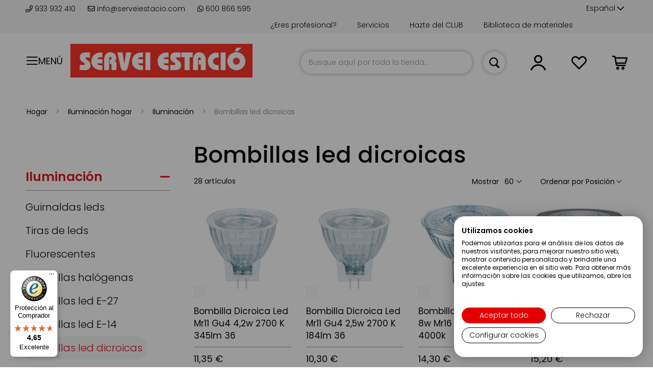

--- FILE ---
content_type: text/html; charset=UTF-8
request_url: https://serveiestacio.com/es/hogar/iluminacion-hogar/iluminacion/bombillas-led-dicroicas.html
body_size: 48736
content:
 <!doctype html><html lang="es"><head ><script> var BASE_URL = 'https\u003A\u002F\u002Fserveiestacio.com\u002Fes\u002F'; var require = { 'baseUrl': 'https\u003A\u002F\u002Fserveiestacio.com\u002Fstatic\u002Fversion1766431330\u002Ffrontend\u002Fcinetic\u002FServeiEstacio\u002Fes_ES' };</script> <meta charset="utf-8"/>
<meta name="title" content="Bombillas led dicroicas - Iluminación - Iluminación hogar - Hogar"/>
<meta name="robots" content="INDEX,FOLLOW"/>
<meta name="viewport" content="width=device-width, initial-scale=1, maximum-scale=1.0, user-scalable=no"/>
<meta name="format-detection" content="telephone=no"/>
<meta name="google-site-verification" content="2UGNRALrvnhDd598LI9CDMYHF_0uvCmEn8nbvvZ925c"/>
<title>Bombillas led dicroicas - Iluminación - Iluminación hogar - Hogar</title>
<link  rel="stylesheet" type="text/css"  media="all" href="https://serveiestacio.com/static/version1766431330/_cache/merged/5724bc6fee52466d615cd8a43241e0af.min.css" />
<link  rel="stylesheet" type="text/css"  media="all" href="https://serveiestacio.com/static/version1766431330/_cache/merged/f76e926c4224bb5952bd4e36496efff9.min.css" />
<link  rel="stylesheet" type="text/css"  media="screen and (min-width: 720px)" href="https://serveiestacio.com/static/version1766431330/frontend/cinetic/ServeiEstacio/es_ES/css/styles-l.min.css" />
<link  rel="stylesheet" type="text/css"  media="print" href="https://serveiestacio.com/static/version1766431330/frontend/cinetic/ServeiEstacio/es_ES/css/print.min.css" />
<script  type="text/javascript"  src="https://serveiestacio.com/static/version1766431330/_cache/merged/e630d22e919f8f9128861046d9156309.min.js"></script>
<script  type="text/javascript"  async="async" defer="defer" src="https://integrations.etrusted.com/applications/widget.js/v2"></script>
<link  rel="canonical" href="https://serveiestacio.com/es/hogar/iluminacion-hogar/iluminacion/bombillas-led-dicroicas.html" />
<link  rel="icon" type="image/x-icon" href="https://serveiestacio.com/media/favicon/default/favicon.png" />
<link  rel="shortcut icon" type="image/x-icon" href="https://serveiestacio.com/media/favicon/default/favicon.png" />
<style>
img.lazyload:not([src]) {
	visibility: hidden;
}
</style>
<script>
  const dfLayerOptions = {
    installationId: 'f21d8983-3918-497c-9952-7055ac46e7e9',
    zone: 'eu1'
  };

  (function (l, a, y, e, r, s) {
    r = l.createElement(a); r.onload = e; r.async = 1; r.src = y;
    s = l.getElementsByTagName(a)[0]; s.parentNode.insertBefore(r, s);
  })(document, 'script', 'https://cdn.doofinder.com/livelayer/1/js/loader.min.js', function () {
    doofinderLoader.load(dfLayerOptions);
  });
</script>
   <script type="text/x-magento-init">
        {
            "*": {
                "Magento_PageCache/js/form-key-provider": {}
            }
        }</script><style> .ec-gtm-cookie-directive > div { background: #ffffff; color: #000000 } .ec-gtm-cookie-directive > div > div > div a.action.accept { color: #8bc53f } .ec-gtm-cookie-directive > div > div > div .ec-gtm-cookie-directive-note-toggle { color: #8bc53f } .ec-gtm-cookie-directive-segments > div input[type="checkbox"] + label:before { border:1px solid #000000 }</style>    <script data-ommit="true">

	/**
	 * Magento 2 Google Tag Manager Enhanced Ecommerce (UA) Tracking
	 *
	 * @author Anowave
	 * @see http://www.anowave.com/marketplace/magento-2-extensions/magento-2-google-tag-manager-enhanced-ecommerce-ua-tracking/
	 * @copyright 2021 Anowave
	 */

	window.dataLayer = window.dataLayer || [];

	 window.AEC = window.AEC || {};

	 AEC.Const = 
	{
		TIMING_CATEGORY_ADD_TO_CART:		'Add To Cart Time',
		TIMING_CATEGORY_REMOVE_FROM_CART:	'Remove From Cart Time',
		TIMING_CATEGORY_PRODUCT_CLICK:		'Product Detail Click Time',
		TIMING_CATEGORY_CHECKOUT:			'Checkout Time',
		TIMING_CATEGORY_CHECKOUT_STEP:		'Checkout Step Time',
		TIMING_CATEGORY_PRODUCT_WISHLIST:	'Add to Wishlist Time',
		TIMING_CATEGORY_PRODUCT_COMPARE:	'Add to Compare Time'
	};

	AEC.Const.URL 					= 'https://serveiestacio.com/es/';
	AEC.Const.VARIANT_DELIMITER 	= '-';
	AEC.Const.VARIANT_DELIMITER_ATT = ':';

	 AEC.Const.CHECKOUT_STEP_SHIPPING 	= 1;
	AEC.Const.CHECKOUT_STEP_PAYMENT  	= 2;
	AEC.Const.CHECKOUT_STEP_ORDER  		= 3;

	 AEC.Const.DIMENSION_SEARCH = 18;

	 AEC.Const.COOKIE_DIRECTIVE 								= false;
	AEC.Const.COOKIE_DIRECTIVE_CONSENT_GRANTED  			= false;
	AEC.Const.COOKIE_DIRECTIVE_SEGMENT_MODE 				= false;
	AEC.Const.COOKIE_DIRECTIVE_SEGMENT_MODE_EVENTS			= ["cookieConsentGranted"];	
	AEC.Const.COOKIE_DIRECTIVE_CONSENT_GRANTED_EVENT 		= "cookieConsentGranted";
	AEC.Const.COOKIE_DIRECTIVE_CONSENT_DECLINE_EVENT 		= "cookieConsentDeclined";

	 AEC.Const.CATALOG_CATEGORY_ADD_TO_CART_REDIRECT_EVENT 	= "catalogCategoryAddToCartRedirect";

	 AEC.Message = 
	{
		confirm: 			 true,
		confirmRemoveTitle:  "¿Estás seguro?",
		confirmRemove: 		 "¿Seguro que desea eliminar este artículo del carrito de la compra?"	};
			
	AEC.storeName 			= "Español";
	AEC.currencyCode	 	= "EUR";
	AEC.useDefaultValues 	= false;
	AEC.facebook 			= true;
	AEC.facebookInitParams 	= [];
	AEC.eventCallback		= false;

	 AEC.SUPER = [];

	 AEC.CONFIGURABLE_SIMPLES = [];

	 AEC.BUNDLE = {"bundles":[],"options":[]};

	 AEC.localStorage = true;

	 AEC.summary = false;</script>  <!-- Facebook Pixel Code -->
<script>
  !function(f,b,e,v,n,t,s)
  {if(f.fbq)return;n=f.fbq=function(){n.callMethod?
  n.callMethod.apply(n,arguments):n.queue.push(arguments)};
  if(!f._fbq)f._fbq=n;n.push=n;n.loaded=!0;n.version='2.0';
  n.queue=[];t=b.createElement(e);t.async=!0;
  t.src=v;s=b.getElementsByTagName(e)[0];
  s.parentNode.insertBefore(t,s)}(window, document,'script',
  'https://connect.facebook.net/en_US/fbevents.js');
  fbq('init', '826919931034168');
</script>
<!-- End Facebook Pixel Code -->  <script data-ommit="true">

             (() => 
            {
                let time = 0, loop = setInterval(() => 
            	{
                	time++;
                	
            		if ('undefined' !== typeof fbq)
            		{
            			AEC.EventDispatcher.trigger('ec.facebook.loaded', {});
    
            			clearInterval(loop);
            		}

            	}, 100);
            })();</script> <script data-ommit="true">

    (summary => 
    {
    	if (summary)
    	{
        	let getSummary = (event) => 
        	{
            	AEC.Request.post("https:\/\/serveiestacio.com\/es\/datalayer\/index\/cart\/",{ event:event }, (response) => 
            	{
                	dataLayer.push(response);
               	});
            };

            ['ec.cookie.remove.item.data','ec.cookie.update.item.data','ec.cookie.add.data'].forEach(event => 
            {
            	AEC.EventDispatcher.on(event, (event => 
            	{
                	return () => 
                	{
                    	setTimeout(() => { getSummary(event); }, 2000);
                    };
                })(event));
            });
    	}
    })(AEC.summary);</script><script data-ommit="true">

    if (AEC.GA4)
    {
    	AEC.GA4.enabled = true;

    	 AEC.GA4.conversion_event = "purchase";

    	 AEC.GA4.currency = "EUR";

    	 AEC.GA4.quote = [];
    }</script><script data-ommit="true">

	/**
 	 * Define dataLayer[] object
	 */
	window.dataLayer = window.dataLayer || [];

	/**
	 * Define transport layer to use as fallback in case of Ad-Blockers
	 * 
	 * @copyright Anowave
	 */
	var dataLayerTransport = (function()
	{
		var data = [];
		
		return {
			data:[],
			push: function(data)
			{
				this.data.push(data);
				
				return this;
			},
			serialize: function()
			{
				return this.data;
			}
		}	
	})();</script>  <script data-ommit="true">

	var EC = [];

	/* Dynamic remarketing */
	window.google_tag_params = window.google_tag_params || {};

	/* Default pagetype */
	window.google_tag_params.ecomm_pagetype = 'category';

	/* Grouped products collection */
	window.G = [];

	/**
	 * Global revenue 
	 */
	window.revenue = 0;

	/**
	 * DoubleClick
	 */
	window.DoubleClick = 
	{
		DoubleClickRevenue:	 	0,
		DoubleClickTransaction: 0,
		DoubleClickQuantity: 	0
	};
	
	 AEC.Cookie.visitor({"visitorLoginState":"Logged out","visitorLifetimeValue":0,"visitorExistingCustomer":"No","visitorType":"NOT LOGGED IN","currentStore":"Español"}).push(dataLayer, false);

	 dataLayer.push({ pageType: "category"});</script>      <!-- Google Tag Manager -->
<script>(function(w,d,s,l,i){w[l]=w[l]||[];w[l].push({'gtm.start':
new Date().getTime(),event:'gtm.js'});var f=d.getElementsByTagName(s)[0],
j=d.createElement(s),dl=l!='dataLayer'?'&l='+l:'';j.async=true;j.src=
'https://www.googletagmanager.com/gtm.js?id='+i+dl;f.parentNode.insertBefore(j,f);
})(window,document,'script','dataLayer','GTM-PZBHZ4Z');</script>
<!-- End Google Tag Manager -->  <script data-ommit="true">

    </script> <script data-ommit="true">AEC.Bind.apply({"performance":false})</script>      <link rel="alternate" hreflang="es-es" href="https://serveiestacio.com/es/hogar/iluminacion-hogar/iluminacion/bombillas-led-dicroicas.html"/> <link rel="alternate" hreflang="x-default" href="https://serveiestacio.com/es/hogar/iluminacion-hogar/iluminacion/bombillas-led-dicroicas.html"/> <link rel="alternate" hreflang="ca-es" href="https://serveiestacio.com/ca/hogar/iluminacion-hogar/iluminacion/bombillas-led-dicroicas-ca.html"/>  <script type="text/javascript" src="https://chimpstatic.com/mcjs-connected/js/users/56089fcd08b794bbccf93cd78/ce74610a668ea4951c915ea3f.js" defer></script>   <!-- added by Trusted Shops app: Start --><script src="https://integrations.etrusted.com/applications/widget.js/v2" async defer></script><!-- End --></head><body data-container="body" data-mage-init='{"loaderAjax": {}, "loader": { "icon": "https://serveiestacio.com/static/version1766431330/frontend/cinetic/ServeiEstacio/es_ES/images/loader-2.gif"}}' id="html-body" class="page-with-filter page-products categorypath-hogar-iluminacion-hogar-iluminacion-bombillas-led-dicroicas category-bombillas-led-dicroicas catalog-category-view page-layout-2columns-left">         <div id="cookie-status">The store will not work correctly in the case when cookies are disabled.</div> <script type="text&#x2F;javascript">document.querySelector("#cookie-status").style.display = "none";</script> <script type="text/x-magento-init">
    {
        "*": {
            "cookieStatus": {}
        }
    }</script> <script type="text/x-magento-init">
    {
        "*": {
            "mage/cookies": {
                "expires": null,
                "path": "\u002F",
                "domain": ".serveiestacio.com",
                "secure": false,
                "lifetime": "3600"
            }
        }
    }</script>  <noscript><div class="message global noscript"><div class="content"><p><strong>Parece que JavaScript está deshabilitado en su navegador.</strong> <span> Para obtener la mejor experiencia en nuestro sitio, asegúrese de activar Javascript en su navegador.</span></p></div></div></noscript>    <script> window.cookiesConfig = window.cookiesConfig || {}; window.cookiesConfig.secure = true; </script>  <script>    require.config({
        map: {
            '*': {
                wysiwygAdapter: 'mage/adminhtml/wysiwyg/tiny_mce/tinymce4Adapter'
            }
        }
    });</script><!-- Google Tag Manager (noscript) -->
<noscript><iframe src="https://www.googletagmanager.com/ns.html?id=GTM-PZBHZ4Z"
height="0" width="0" style="display:none;visibility:hidden"></iframe></noscript>
<!-- End Google Tag Manager (noscript) --> <div class="page-wrapper"><header class="page-header"><div class="panel wrapper"><div class="top-header"><div class="top-wrapper"><div class="container-header"> <div class="store-info"><span> <a href="tel:+34933932410"><i class="far fa-phone"></i> 933 932 410 </a></span> <span> <a href="https://serveiestacio.com/blog/contacto-clientes/" target="_blank"><i class="far fa-envelope"></i> info@serveiestacio.com</a></span> <span> <a href="https://wa.me/34600866595" target="_blank"><i class="fab fa-whatsapp"></i> 600 866 595</a></span></div>  <div class="switcher language switcher-language" data-ui-id="language-switcher" id="switcher-language"><strong class="label switcher-label"><span>Lenguaje</span></strong> <div class="actions dropdown options switcher-options"><div class="action toggle switcher-trigger" id="switcher-language-trigger" data-mage-init='{"dropdown":{}}' data-toggle="dropdown" data-trigger-keypress-button="true"><strong class="view-es"><span>Español</span></strong></div><ul class="dropdown switcher-dropdown" data-target="dropdown">  <li class="view-ca switcher-option"><a href="#" data-post='{"action":"https:\/\/serveiestacio.com\/es\/stores\/store\/redirect\/","data":{"___store":"ca","___from_store":"es","uenc":"aHR0cHM6Ly9zZXJ2ZWllc3RhY2lvLmNvbS9jYS9ob2dhci9pbHVtaW5hY2lvbi1ob2dhci9pbHVtaW5hY2lvbi9ib21iaWxsYXMtbGVkLWRpY3JvaWNhcy5odG1s"}}'>Català</a></li>    </ul></div></div><ul class="top-links">
<li><a href="https://serveiestacio.com/es/biblioteca-materiales.html">Biblioteca de materiales</a></li>
<li><a href="https://serveiestacio.com/es/tarjetas-descuentos/">Hazte del CLUB</a></li>
<li><a href="https://serveiestacio.com/es/servicios/">Servicios</a></li>
<li><a href="https://serveiestacio.com/registro-profesionales">¿Eres profesional?</a></li>
</ul></div></div></div><div class="panel header">  <span data-action="toggle-nav" class="action nav-toggle toggle-section" data-toggle-section="switch-menu"><span>Menú</span></span>    <a class="logo" href="https://serveiestacio.com/es/" title="Servei Estació"> <img data-src="https://serveiestacio.com/media/logo/default/logo-servei-estacio.jpg" title="Servei Estació" alt="Servei Estació" width="170"  class="desktop lazyload" /><img data-src="https://serveiestacio.com/media/logo/default/logo-servei-estacio-small.jpg" title="Servei Estació" alt="Servei Estació" class="mobile lazyload" /></a>  <script>
(function () {
    window.lazySizesConfig = {
        loadHidden: false
    };
})();</script> <a class="action skip contentarea" href="#contentarea"><span> Ir al contenido</span></a> <div data-block="minicart" class="minicart-wrapper"><a class="action showcart" href="https://serveiestacio.com/es/checkout/cart/" data-bind="scope: 'minicart_content'"><span class="text">Mi cesta</span> <span class="counter qty empty" data-bind="css: { empty: !!getCartParam('summary_count') == false }, blockLoader: isLoading"><span class="counter-number"><!-- ko text: getCartParam('summary_count') --><!-- /ko --></span> <span class="counter-label"><!-- ko if: getCartParam('summary_count') --><!-- ko text: getCartParam('summary_count') --><!-- /ko --><!-- ko i18n: 'items' --><!-- /ko --><!-- /ko --></span></span></a>  <div class="block block-minicart" data-role="dropdownDialog" data-mage-init='{"dropdownDialog":{ "appendTo":"[data-block=minicart]", "triggerTarget":".showcart", "timeout": "2000", "closeOnMouseLeave": false, "closeOnEscape": true, "triggerClass":"active", "parentClass":"active", "buttons":[]}}' style="display:none"><div id="minicart-content-wrapper" data-bind="scope: 'minicart_content'"><!-- ko template: getTemplate() --><!-- /ko --></div></div> <script>
        window.checkout = {"shoppingCartUrl":"https:\/\/serveiestacio.com\/es\/checkout\/cart\/","checkoutUrl":"https:\/\/serveiestacio.com\/es\/checkout\/","updateItemQtyUrl":"https:\/\/serveiestacio.com\/es\/checkout\/sidebar\/updateItemQty\/","removeItemUrl":"https:\/\/serveiestacio.com\/es\/checkout\/sidebar\/removeItem\/","imageTemplate":"Magento_Catalog\/product\/image_with_borders","baseUrl":"https:\/\/serveiestacio.com\/es\/","minicartMaxItemsVisible":5,"websiteId":"1","maxItemsToDisplay":10,"storeId":"1","storeGroupId":"1","customerLoginUrl":"https:\/\/serveiestacio.com\/es\/customer\/account\/login\/referer\/aHR0cHM6Ly9zZXJ2ZWllc3RhY2lvLmNvbS9lcy9ob2dhci9pbHVtaW5hY2lvbi1ob2dhci9pbHVtaW5hY2lvbi9ib21iaWxsYXMtbGVkLWRpY3JvaWNhcy5odG1s\/","isRedirectRequired":false,"autocomplete":"off","captcha":{"user_login":{"isCaseSensitive":false,"imageHeight":50,"imageSrc":"","refreshUrl":"https:\/\/serveiestacio.com\/es\/captcha\/refresh\/","isRequired":false,"timestamp":1769070783}}};</script><script type="text/x-magento-init">
    {
        "[data-block='minicart']": {
            "Magento_Ui/js/core/app": {"components":{"minicart_content":{"children":{"subtotal.container":{"children":{"subtotal":{"children":{"subtotal.totals":{"config":{"display_cart_subtotal_incl_tax":0,"display_cart_subtotal_excl_tax":1,"template":"Magento_Tax\/checkout\/minicart\/subtotal\/totals"},"children":{"subtotal.totals.msrp":{"component":"Magento_Msrp\/js\/view\/checkout\/minicart\/subtotal\/totals","config":{"displayArea":"minicart-subtotal-hidden","template":"Magento_Msrp\/checkout\/minicart\/subtotal\/totals"}}},"component":"Magento_Tax\/js\/view\/checkout\/minicart\/subtotal\/totals"}},"component":"uiComponent","config":{"template":"Magento_Checkout\/minicart\/subtotal"}}},"component":"uiComponent","config":{"displayArea":"subtotalContainer"}},"item.renderer":{"component":"Magento_Checkout\/js\/view\/cart-item-renderer","config":{"displayArea":"defaultRenderer","template":"Magento_Checkout\/minicart\/item\/default"},"children":{"item.image":{"component":"Magento_Catalog\/js\/view\/image","config":{"template":"Magento_Catalog\/product\/image","displayArea":"itemImage"}},"checkout.cart.item.price.sidebar":{"component":"uiComponent","config":{"template":"Magento_Checkout\/minicart\/item\/price","displayArea":"priceSidebar"}}}},"extra_info":{"component":"uiComponent","config":{"displayArea":"extraInfo"}},"promotion":{"component":"uiComponent","config":{"displayArea":"promotion"}}},"config":{"itemRenderer":{"default":"defaultRenderer","simple":"defaultRenderer","virtual":"defaultRenderer"},"template":"Magento_Checkout\/minicart\/content"},"component":"Magento_Checkout\/js\/view\/minicart"}},"types":[]}        },
        "*": {
            "Magento_Ui/js/block-loader": "https://serveiestacio.com/static/version1766431330/frontend/cinetic/ServeiEstacio/es_ES/images/loader-1.gif"
        }
    }</script></div> <div class="top_link wishlist" data-bind="scope: 'wishlist'"><a href="https://serveiestacio.com/es/wishlist/"><i class="top_icon far fa-heart fa-lg"></i> <!-- ko if: wishlist().counter --><!-- <span data-bind="text: wishlist().counter" class="counter qty"></span>--><!-- /ko --></a></div><script type="text/x-magento-init">
    {
        "*": {
            "Magento_Ui/js/core/app": {
                "components": {
                    "wishlist": {
                        "component": "Magento_Wishlist/js/view/wishlist"
                    }
                }
            }
        }
    }</script><ul class="header links">  <li class="customer-welcome top_link" onclick=""><span><i class="top_icon far fa-user fa-lg toggle-section" data-action="toggle-nav" data-toggle-section="switch-account"></i></span> <span class="customer-name" role="link" tabindex="0" data-mage-init='{"dropdown":{}}' data-toggle="dropdown" data-trigger-keypress-button="true" data-bind="scope: 'customer'"><i class="top_icon far fa-user fa-lg"></i> <span class="labelname">Cuenta</span> <button type="button" class="action switch" tabindex="-1" data-action="customer-menu-toggle"><span>Cambio</span></button></span> <script type="text/x-magento-init">
        {
            "*": {
                "Magento_Ui/js/core/app": {
                    "components": {
                        "customer": {
                            "component": "Magento_Customer/js/view/customer"
                        }
                    }
                }
            }
        }</script><div class="customer-menu" data-target="dropdown"><ul class="header links"><li> <a class="action primary featured" href="https://serveiestacio.com/es/customer/account/login/" title="Conectarse">Conectarse</a></li> <li> <a href="https://serveiestacio.com/es/customer/account/">Mi cuenta</a></li> <li> <a href="https://serveiestacio.com/es/sales/order/history/">Mis pedidos</a></li> <li> <a href="https://serveiestacio.com/es/wishlist/">Mi lista de deseos</a></li> <li class="login"><span>¿Primera visita?</span> <a class="featured" href="https://serveiestacio.com/es/customer/account/create/" title="Regístrate">Regístrate</a></li></ul></div></li> </ul>  <div class="block block-search"><div class="block block-title"><strong>Buscar</strong></div><div class="block block-content"><form onsubmit="return false;" class="form minisearch" id="search_mini_form" action="https://serveiestacio.com/es/catalogsearch/result/" method="get"><div class="field search"><label class="label" for="search" data-role="minisearch-label"><span>Buscar</span></label> <div class="control"><input id="search" type="text" name="q" value="" placeholder="Busque aquí por toda la tienda..." class="input-text" maxlength="128" role="combobox" aria-haspopup="false" aria-autocomplete="both" aria-expanded="false" autocomplete="off" data-block="autocomplete-form"/><div id="search_autocomplete" class="search-autocomplete"></div></div></div><div class="actions"><button type="button" title="Buscar" class="action search" onclick="return focusedSearch();"><span>Buscar</span></button></div></form></div></div><script type="text/x-magento-init">
{
    "#search" :
    {
        "quickSearch" :
        {
            "formSelector":"#search_mini_form",
            "url":"https://serveiestacio.com/es/search/ajax/suggest/",
            "destinationSelector":"#search_autocomplete",
            "templates": {"term":{"title":"Search terms","template":"Smile_ElasticsuiteCore\/autocomplete\/term"},"product":{"title":"Productos","template":"Smile_ElasticsuiteCatalog\/autocomplete\/product"},"category":{"title":"Categor\u00edas","template":"Smile_ElasticsuiteCatalog\/autocomplete\/category"},"product_attribute":{"title":"Atributos","template":"Smile_ElasticsuiteCatalog\/autocomplete\/product-attribute","titleRenderer":"Smile_ElasticsuiteCatalog\/js\/autocomplete\/product-attribute"}},
            "priceFormat" : {"pattern":"%s\u00a0\u20ac","precision":2,"requiredPrecision":2,"decimalSymbol":",","groupSymbol":".","groupLength":3,"integerRequired":false},
            "minSearchLength" : 2 }
    }
}</script><script type="text/javascript">
    function focusedSearch() {
        jQuery("#search").focus();
        jQuery("#search").trigger("click");
        return false;
    }</script></div></div><div class="header content">  </div>   <div class="sections nav-sections"> <div class="section-items nav-sections-items" data-mage-init='{"tabs":{"openedState":"active"}}'>  <div class="section-item-title nav-sections-item-title" data-role="collapsible"><a class="nav-sections-item-switch switch-menu" data-toggle="switch" href="#store.menu">Menú</a></div><div class="section-item-content nav-sections-item-content" id="store.menu" data-role="content">     <nav id="menu" data-action="navigation" data-mage-init='{"menu":{"title":"Catálogo de productos"}}'><ul><li  class="level0 nav-1 first has-active level-top parent"><a href="https://serveiestacio.com/es/materiales.html"  class="level-top" ><span class="menu-name">Materiales</span></a><ul class="level0 submenu" data-mm-title="Ver&#x20;Materiales"><li  class="level1 nav-1-1 first"><a href="https://serveiestacio.com/es/materiales/materiales-para-carnaval.html" ><span class="menu-icon"><img class="icon" src="https://panel.serveiestacio.com//media/catalog/category/icona-blanca-servei-esatcio.png" loading="lazy" alt=""><img class="icon hover" src="https://panel.serveiestacio.com//media/catalog/category/icona-blanca-servei-esatcio_1.png" loading="lazy" alt=""></span><span class="menu-name">Materiales para Carnaval</span></a></li><li  class="level1 nav-1-2"><a href="https://serveiestacio.com/es/materiales/materiales-cortados-a-medida.html" ><span class="menu-icon"><img class="icon" src="https://panel.serveiestacio.com//media/catalog/category/icona-blanca-servei-esatcio_1_.png" loading="lazy" alt=""><img class="icon hover" src="https://panel.serveiestacio.com//media/catalog/category/icona-blanca-servei-esatcio_1__1.png" loading="lazy" alt=""></span><span class="menu-name">Materiales cortados a medida</span></a></li><li  class="level1 nav-1-3 parent"><a href="https://serveiestacio.com/es/materiales/metacrilato.html" ><span class="menu-icon"><img class="icon" src="https://panel.serveiestacio.com//media/catalog/category/icona-blanca-servei-esatcio.png" loading="lazy" alt=""><img class="icon hover" src="https://panel.serveiestacio.com//media/catalog/category/icona-blanca-servei-esatcio_1.png" loading="lazy" alt=""></span><span class="menu-name">Metacrilato en todos los formatos y colores</span></a><ul class="level1 submenu" data-mm-title="Ver&#x20;Metacrilato&#x20;en&#x20;todos&#x20;los&#x20;formatos&#x20;y&#x20;colores"><li  class="level2 nav-1-3-1 first"><a href="https://serveiestacio.com/es/materiales/metacrilato/metacrilato-transparente.html" ><span class="menu-name">Metacrilato transparente</span></a></li><li  class="level2 nav-1-3-2"><a href="https://serveiestacio.com/es/materiales/metacrilato/metacrilato-translucido.html" ><span class="menu-name">Metacrilato translúcido</span></a></li><li  class="level2 nav-1-3-3"><a href="https://serveiestacio.com/es/materiales/metacrilato/metacrilato-espejo.html" ><span class="menu-name">Metacrilato espejo</span></a></li><li  class="level2 nav-1-3-4"><a href="https://serveiestacio.com/es/materiales/metacrilato/metacrilato-opaco.html" ><span class="menu-name">Metacrilato opaco</span></a></li><li  class="level2 nav-1-3-5"><a href="https://serveiestacio.com/es/materiales/metacrilato/metacrilato-fluorescente.html" ><span class="menu-name">Metacrilato fluorescente</span></a></li><li  class="level2 nav-1-3-6"><a href="https://serveiestacio.com/es/materiales/metacrilato/tubos-barras-y-varillas-de-metacrilato.html" ><span class="menu-name">Tubos, barras y varillas de Metacrilato</span></a></li><li  class="level2 nav-1-3-7"><a href="https://serveiestacio.com/es/materiales/metacrilato/cajas-de-metacrilato.html" ><span class="menu-name">Cajas de Metacrilato</span></a></li><li  class="level2 nav-1-3-8"><a href="https://serveiestacio.com/es/materiales/metacrilato/expositores-de-metacrilato.html" ><span class="menu-name">Expositores de Metacrilato</span></a></li><li  class="level2 nav-1-3-9 last"><a href="https://serveiestacio.com/es/materiales/metacrilato/accesorios-de-metacrilato.html" ><span class="menu-name">Accesorios de Metacrilato</span></a></li></ul></li><li  class="level1 nav-1-4 parent"><a href="https://serveiestacio.com/es/materiales/madera-corcho-y-fibras.html" ><span class="menu-icon"><img class="icon" src="https://panel.serveiestacio.com//media/catalog/category/icona-blanca-servei-esatcio_1.png" loading="lazy" alt=""><img class="icon hover" src="https://panel.serveiestacio.com//media/catalog/category/icona-blanca-servei-esatcio.png" loading="lazy" alt=""></span><span class="menu-name">Madera, corcho y fibras</span></a><ul class="level1 submenu" data-mm-title="Ver&#x20;Madera,&#x20;corcho&#x20;y&#x20;fibras"><li  class="level2 nav-1-4-1 first"><a href="https://serveiestacio.com/es/materiales/madera-corcho-y-fibras/contrachapado.html" ><span class="menu-name">Contrachapado</span></a></li><li  class="level2 nav-1-4-2"><a href="https://serveiestacio.com/es/materiales/madera-corcho-y-fibras/madera-fibra-dm.html" ><span class="menu-name">Madera fibra DM</span></a></li><li  class="level2 nav-1-4-3"><a href="https://serveiestacio.com/es/materiales/madera-corcho-y-fibras/tablero-de-aglomerado-y-melamina.html" ><span class="menu-name">Tablero de aglomerado y melamina </span></a></li><li  class="level2 nav-1-4-4"><a href="https://serveiestacio.com/es/materiales/madera-corcho-y-fibras/corcho.html" ><span class="menu-name">Corcho</span></a></li><li  class="level2 nav-1-4-5"><a href="https://serveiestacio.com/es/materiales/madera-corcho-y-fibras/madera-de-pino.html" ><span class="menu-name">Madera de pino</span></a></li><li  class="level2 nav-1-4-6"><a href="https://serveiestacio.com/es/materiales/madera-corcho-y-fibras/madera-de-sapelly.html" ><span class="menu-name">Madera de sapelly</span></a></li><li  class="level2 nav-1-4-7"><a href="https://serveiestacio.com/es/materiales/madera-corcho-y-fibras/madera-de-haya.html" ><span class="menu-name">Madera de haya</span></a></li><li  class="level2 nav-1-4-8"><a href="https://serveiestacio.com/es/materiales/madera-corcho-y-fibras/madera-de-tilo.html" ><span class="menu-name">Madera de tilo</span></a></li><li  class="level2 nav-1-4-9"><a href="https://serveiestacio.com/es/materiales/madera-corcho-y-fibras/madera-de-nogal.html" ><span class="menu-name">Madera de nogal</span></a></li><li  class="level2 nav-1-4-10"><a href="https://serveiestacio.com/es/materiales/madera-corcho-y-fibras/madera-de-abeto.html" ><span class="menu-name">Madera de abeto</span></a></li><li  class="level2 nav-1-4-11"><a href="https://serveiestacio.com/es/materiales/madera-corcho-y-fibras/madera-de-abedul.html" ><span class="menu-name">Madera de abedul</span></a></li><li  class="level2 nav-1-4-12"><a href="https://serveiestacio.com/es/materiales/madera-corcho-y-fibras/madera-de-balsa.html" ><span class="menu-name">Madera de balsa</span></a></li><li  class="level2 nav-1-4-13"><a href="https://serveiestacio.com/es/materiales/madera-corcho-y-fibras/chapas-de-madera-natural.html" ><span class="menu-name">Chapas de madera natural</span></a></li><li  class="level2 nav-1-4-14"><a href="https://serveiestacio.com/es/materiales/madera-corcho-y-fibras/fibra-de-coco.html" ><span class="menu-name">Fibra de coco</span></a></li><li  class="level2 nav-1-4-15"><a href="https://serveiestacio.com/es/materiales/madera-corcho-y-fibras/virutas-y-rellenos.html" ><span class="menu-name">Virutas y rellenos</span></a></li><li  class="level2 nav-1-4-16"><a href="https://serveiestacio.com/es/materiales/madera-corcho-y-fibras/algodon.html" ><span class="menu-name">Algodón</span></a></li><li  class="level2 nav-1-4-17"><a href="https://serveiestacio.com/es/materiales/madera-corcho-y-fibras/bambu.html" ><span class="menu-name">Bambú</span></a></li><li  class="level2 nav-1-4-18"><a href="https://serveiestacio.com/es/materiales/madera-corcho-y-fibras/ca-amo.html" ><span class="menu-name">Cáñamo</span></a></li><li  class="level2 nav-1-4-19"><a href="https://serveiestacio.com/es/materiales/madera-corcho-y-fibras/mimbre.html" ><span class="menu-name">Mimbre</span></a></li><li  class="level2 nav-1-4-20"><a href="https://serveiestacio.com/es/materiales/madera-corcho-y-fibras/rafia.html" ><span class="menu-name">Rafia</span></a></li><li  class="level2 nav-1-4-21"><a href="https://serveiestacio.com/es/materiales/madera-corcho-y-fibras/sisal.html" ><span class="menu-name">Sisal</span></a></li><li  class="level2 nav-1-4-22"><a href="https://serveiestacio.com/es/materiales/madera-corcho-y-fibras/yute.html" ><span class="menu-name">Yute</span></a></li><li  class="level2 nav-1-4-23 last"><a href="https://serveiestacio.com/es/materiales/madera-corcho-y-fibras/cesped-artificial.html" ><span class="menu-name">Césped artificial</span></a></li></ul></li><li  class="level1 nav-1-5 parent"><a href="https://serveiestacio.com/es/materiales/porex-y-similares.html" ><span class="menu-icon"><img class="icon" src="https://panel.serveiestacio.com//media/catalog/category/icona-blanca-servei-esatcio.png" loading="lazy" alt=""><img class="icon hover" src="https://panel.serveiestacio.com//media/catalog/category/icona-blanca-servei-esatcio_1.png" loading="lazy" alt=""></span><span class="menu-name">Porexpan y similares</span></a><ul class="level1 submenu" data-mm-title="Ver&#x20;Porexpan&#x20;y&#x20;similares"><li  class="level2 nav-1-5-1 first"><a href="https://serveiestacio.com/es/materiales/porex-y-similares/plancha-de-porexpan-poliestireno-expandido.html" ><span class="menu-name">Plancha de Porexpan (Poliestireno expandido )</span></a></li><li  class="level2 nav-1-5-2"><a href="https://serveiestacio.com/es/materiales/porex-y-similares/cajas-de-porexpan.html" ><span class="menu-name">Cajas de porexpan</span></a></li><li  class="level2 nav-1-5-3"><a href="https://serveiestacio.com/es/materiales/porex-y-similares/manufacturados-de-porexpan.html" ><span class="menu-name">Manufacturados de porexpan</span></a></li><li  class="level2 nav-1-5-4"><a href="https://serveiestacio.com/es/materiales/porex-y-similares/porexpan-para-relleno.html" ><span class="menu-name">Porexpan para relleno</span></a></li><li  class="level2 nav-1-5-5"><a href="https://serveiestacio.com/es/materiales/porex-y-similares/polietileno-expandido.html" ><span class="menu-name">Polietileno expandido</span></a></li><li  class="level2 nav-1-5-6"><a href="https://serveiestacio.com/es/materiales/porex-y-similares/poliestireno-extrusionado.html" ><span class="menu-name">Poliestireno extrusionado</span></a></li><li  class="level2 nav-1-5-7"><a href="https://serveiestacio.com/es/materiales/porex-y-similares/poliuretano-rigido.html" ><span class="menu-name">Poliuretano rígido</span></a></li><li  class="level2 nav-1-5-8 last"><a href="https://serveiestacio.com/es/materiales/porex-y-similares/depron.html" ><span class="menu-name">Depron</span></a></li></ul></li><li  class="level1 nav-1-6 parent"><a href="https://serveiestacio.com/es/materiales/metal.html" ><span class="menu-icon"><img class="icon" src="https://panel.serveiestacio.com//media/catalog/category/icona-blanca-servei-esatcio.png" loading="lazy" alt=""><img class="icon hover" src="https://panel.serveiestacio.com//media/catalog/category/icona-blanca-servei-esatcio_1.png" loading="lazy" alt=""></span><span class="menu-name">Metal</span></a><ul class="level1 submenu" data-mm-title="Ver&#x20;Metal"><li  class="level2 nav-1-6-1 first"><a href="https://serveiestacio.com/es/materiales/metal/acero.html" ><span class="menu-name">Acero</span></a></li><li  class="level2 nav-1-6-2"><a href="https://serveiestacio.com/es/materiales/metal/aluminio.html" ><span class="menu-name">Aluminio</span></a></li><li  class="level2 nav-1-6-3"><a href="https://serveiestacio.com/es/materiales/metal/perfiles-metalicos.html" ><span class="menu-name">Perfiles metálicos</span></a></li><li  class="level2 nav-1-6-4"><a href="https://serveiestacio.com/es/materiales/metal/hierro.html" ><span class="menu-name">Hierro</span></a></li><li  class="level2 nav-1-6-5"><a href="https://serveiestacio.com/es/materiales/metal/cobre.html" ><span class="menu-name">Cobre</span></a></li><li  class="level2 nav-1-6-6"><a href="https://serveiestacio.com/es/materiales/metal/laton.html" ><span class="menu-name">Latón</span></a></li><li  class="level2 nav-1-6-7"><a href="https://serveiestacio.com/es/materiales/metal/zinc.html" ><span class="menu-name">Zinc</span></a></li><li  class="level2 nav-1-6-8"><a href="https://serveiestacio.com/es/materiales/metal/hilo-de-nicrom.html" ><span class="menu-name">Hilo de nicrom</span></a></li><li  class="level2 nav-1-6-9 last"><a href="https://serveiestacio.com/es/materiales/metal/imanes-de-neodimio.html" ><span class="menu-name">Imanes de neodimio y ferrosos</span></a></li></ul></li><li  class="level1 nav-1-7 parent"><a href="https://serveiestacio.com/es/materiales/carton-y-papeles-especiales.html" ><span class="menu-icon"><img class="icon" src="https://panel.serveiestacio.com//media/catalog/category/icona-blanca-servei-esatcio.png" loading="lazy" alt=""><img class="icon hover" src="https://panel.serveiestacio.com//media/catalog/category/icona-blanca-servei-esatcio_1.png" loading="lazy" alt=""></span><span class="menu-name">Cartón y papeles especiales</span></a><ul class="level1 submenu" data-mm-title="Ver&#x20;Cart&#xF3;n&#x20;y&#x20;papeles&#x20;especiales"><li  class="level2 nav-1-7-1 first"><a href="https://serveiestacio.com/es/materiales/carton-y-papeles-especiales/cajas-de-carton.html" ><span class="menu-name">Cajas de cartón</span></a></li><li  class="level2 nav-1-7-2"><a href="https://serveiestacio.com/es/materiales/carton-y-papeles-especiales/carton-de-capas.html" ><span class="menu-name">Cartón de capas</span></a></li><li  class="level2 nav-1-7-3"><a href="https://serveiestacio.com/es/materiales/carton-y-papeles-especiales/carton-microcanal.html" ><span class="menu-name">Cartón microcanal</span></a></li><li  class="level2 nav-1-7-4"><a href="https://serveiestacio.com/es/materiales/carton-y-papeles-especiales/carton-ondulado.html" ><span class="menu-name">Cartón ondulado</span></a></li><li  class="level2 nav-1-7-5"><a href="https://serveiestacio.com/es/materiales/carton-y-papeles-especiales/carton-nido-de-abeja.html" ><span class="menu-name">Cartón nido de abeja</span></a></li><li  class="level2 nav-1-7-6"><a href="https://serveiestacio.com/es/materiales/carton-y-papeles-especiales/carton-milimetrado.html" ><span class="menu-name">Cartón milimetrado</span></a></li><li  class="level2 nav-1-7-7"><a href="https://serveiestacio.com/es/materiales/carton-y-papeles-especiales/carton-pluma.html" ><span class="menu-name">Cartón pluma</span></a></li><li  class="level2 nav-1-7-8"><a href="https://serveiestacio.com/es/materiales/carton-y-papeles-especiales/tubos-de-carton.html" ><span class="menu-name">Tubos de cartón</span></a></li><li  class="level2 nav-1-7-9"><a href="https://serveiestacio.com/es/materiales/carton-y-papeles-especiales/carton-piedra.html" ><span class="menu-name">Cartón piedra</span></a></li><li  class="level2 nav-1-7-10"><a href="https://serveiestacio.com/es/materiales/carton-y-papeles-especiales/carton-finlandes.html" ><span class="menu-name">Cartón finlandés</span></a></li><li  class="level2 nav-1-7-11"><a href="https://serveiestacio.com/es/materiales/carton-y-papeles-especiales/carton-gris.html" ><span class="menu-name">Cartón gris</span></a></li><li  class="level2 nav-1-7-12"><a href="https://serveiestacio.com/es/materiales/carton-y-papeles-especiales/pergamino.html" ><span class="menu-name">Pergamino</span></a></li><li  class="level2 nav-1-7-13"><a href="https://serveiestacio.com/es/materiales/carton-y-papeles-especiales/bolsas-y-rollos-de-papel-kraft.html" ><span class="menu-name">Bolsas y rollos de papel kraft</span></a></li><li  class="level2 nav-1-7-14"><a href="https://serveiestacio.com/es/materiales/carton-y-papeles-especiales/papel-pintado-liquido.html" ><span class="menu-name">Papel pintado líquido</span></a></li><li  class="level2 nav-1-7-15"><a href="https://serveiestacio.com/es/materiales/carton-y-papeles-especiales/papeles-especiales.html" ><span class="menu-name">Papeles especiales</span></a></li><li  class="level2 nav-1-7-16"><a href="https://serveiestacio.com/es/materiales/carton-y-papeles-especiales/manufacturas-de-carton.html" ><span class="menu-name">Manufacturas de cartón</span></a></li><li  class="level2 nav-1-7-17 last"><a href="https://serveiestacio.com/es/materiales/carton-y-papeles-especiales/accesorios-de-carton.html" ><span class="menu-name">Accesorios de cartón</span></a></li></ul></li><li  class="level1 nav-1-8 parent"><a href="https://serveiestacio.com/es/materiales/pvc.html" ><span class="menu-icon"><img class="icon" src="https://panel.serveiestacio.com//media/catalog/category/icona-blanca-servei-esatcio_1.png" loading="lazy" alt=""><img class="icon hover" src="https://panel.serveiestacio.com//media/catalog/category/icona-blanca-servei-esatcio.png" loading="lazy" alt=""></span><span class="menu-name">PVC</span></a><ul class="level1 submenu" data-mm-title="Ver&#x20;PVC"><li  class="level2 nav-1-8-1 first"><a href="https://serveiestacio.com/es/materiales/pvc/pvc-industrial-gris.html" ><span class="menu-name">PVC industrial gris</span></a></li><li  class="level2 nav-1-8-2"><a href="https://serveiestacio.com/es/materiales/pvc/pvc-rigido.html" ><span class="menu-name">PVC rígido</span></a></li><li  class="level2 nav-1-8-3"><a href="https://serveiestacio.com/es/materiales/pvc/pvc-flexible.html" ><span class="menu-name">PVC flexible</span></a></li><li  class="level2 nav-1-8-4"><a href="https://serveiestacio.com/es/materiales/pvc/pvc-semirrigido.html" ><span class="menu-name">PVC semirrígido</span></a></li><li  class="level2 nav-1-8-5"><a href="https://serveiestacio.com/es/materiales/pvc/pvc-espumado.html" ><span class="menu-name">PVC espumado</span></a></li><li  class="level2 nav-1-8-6"><a href="https://serveiestacio.com/es/materiales/pvc/pvc-espejo.html" ><span class="menu-name">PVC espejo</span></a></li><li  class="level2 nav-1-8-7"><a href="https://serveiestacio.com/es/materiales/pvc/tubos-y-accesorios-de-pvc.html" ><span class="menu-name">Tubos de PVC y accesorios</span></a></li><li  class="level2 nav-1-8-8"><a href="https://serveiestacio.com/es/materiales/pvc/suelos-de-pvc.html" ><span class="menu-name">Suelos de PVC</span></a></li><li  class="level2 nav-1-8-9"><a href="https://serveiestacio.com/es/materiales/pvc/pvc-tela.html" ><span class="menu-name">PVC Tela</span></a></li><li  class="level2 nav-1-8-10"><a href="https://serveiestacio.com/es/materiales/pvc/pvc-lona.html" ><span class="menu-name">PVC Lona</span></a></li><li  class="level2 nav-1-8-11"><a href="https://serveiestacio.com/es/materiales/pvc/perfiles-de-pvc.html" ><span class="menu-name">Perfiles de PVC</span></a></li><li  class="level2 nav-1-8-12 last"><a href="https://serveiestacio.com/es/materiales/pvc/cajas-de-pvc-transparente.html" ><span class="menu-name">Cajas de PVC transparente</span></a></li></ul></li><li  class="level1 nav-1-9 parent"><a href="https://serveiestacio.com/es/materiales/policarbonato.html" ><span class="menu-icon"><img class="icon" src="https://panel.serveiestacio.com//media/catalog/category/icona-blanca-servei-esatcio.png" loading="lazy" alt=""><img class="icon hover" src="https://panel.serveiestacio.com//media/catalog/category/icona-blanca-servei-esatcio_1.png" loading="lazy" alt=""></span><span class="menu-name">Policarbonato</span></a><ul class="level1 submenu" data-mm-title="Ver&#x20;Policarbonato"><li  class="level2 nav-1-9-1 first"><a href="https://serveiestacio.com/es/materiales/policarbonato/policarbonato-celular.html" ><span class="menu-name">Policarbonato celular</span></a></li><li  class="level2 nav-1-9-2"><a href="https://serveiestacio.com/es/materiales/policarbonato/policarbonato-compacto.html" ><span class="menu-name">Policarbonato compacto</span></a></li><li  class="level2 nav-1-9-3 last"><a href="https://serveiestacio.com/es/materiales/policarbonato/perfiles-policarbonato.html" ><span class="menu-name">Perfiles policarbonato</span></a></li></ul></li><li  class="level1 nav-1-10 parent"><a href="https://serveiestacio.com/es/materiales/textil-y-fieltros.html" ><span class="menu-icon"><img class="icon" src="https://panel.serveiestacio.com//media/catalog/category/icona-blanca-servei-esatcio.png" loading="lazy" alt=""><img class="icon hover" src="https://panel.serveiestacio.com//media/catalog/category/icona-blanca-servei-esatcio_1.png" loading="lazy" alt=""></span><span class="menu-name">Textil y fieltros</span></a><ul class="level1 submenu" data-mm-title="Ver&#x20;Textil&#x20;y&#x20;fieltros"><li  class="level2 nav-1-10-1 first"><a href="https://serveiestacio.com/es/materiales/textil-y-fieltros/fieltro.html" ><span class="menu-name">Fieltro</span></a></li><li  class="level2 nav-1-10-2"><a href="https://serveiestacio.com/es/materiales/textil-y-fieltros/moqueta.html" ><span class="menu-name">Moqueta</span></a></li><li  class="level2 nav-1-10-3"><a href="https://serveiestacio.com/es/materiales/textil-y-fieltros/tejidos-textiles-especiales.html" ><span class="menu-name">Tejidos textiles especiales</span></a></li><li  class="level2 nav-1-10-4"><a href="https://serveiestacio.com/es/materiales/textil-y-fieltros/tejido-termoadhesivo.html" ><span class="menu-name">Tejido termoadhesivo</span></a></li><li  class="level2 nav-1-10-5"><a href="https://serveiestacio.com/es/materiales/textil-y-fieltros/pvc-tapiceria.html" ><span class="menu-name">Pvc tapicería</span></a></li><li  class="level2 nav-1-10-6"><a href="https://serveiestacio.com/es/materiales/textil-y-fieltros/foscurit.html" ><span class="menu-name">Foscurit</span></a></li><li  class="level2 nav-1-10-7"><a href="https://serveiestacio.com/es/materiales/textil-y-fieltros/tela-de-rafia.html" ><span class="menu-name">Tela de rafia</span></a></li><li  class="level2 nav-1-10-8"><a href="https://serveiestacio.com/es/materiales/textil-y-fieltros/tela-velour.html" ><span class="menu-name">Tela velour</span></a></li><li  class="level2 nav-1-10-9"><a href="https://serveiestacio.com/es/materiales/textil-y-fieltros/tela-peluche.html" ><span class="menu-name">Tela peluche</span></a></li><li  class="level2 nav-1-10-10"><a href="https://serveiestacio.com/es/materiales/textil-y-fieltros/tela-de-tul.html" ><span class="menu-name">Tela de tul</span></a></li><li  class="level2 nav-1-10-11 last"><a href="https://serveiestacio.com/es/materiales/textil-y-fieltros/lycra.html" ><span class="menu-name">Lycra</span></a></li></ul></li><li  class="level1 nav-1-11 parent"><a href="https://serveiestacio.com/es/materiales/espumas-esponjas-y-similares.html" ><span class="menu-icon"><img class="icon" src="https://panel.serveiestacio.com//media/catalog/category/icona-blanca-servei-esatcio_1.png" loading="lazy" alt=""><img class="icon hover" src="https://panel.serveiestacio.com//media/catalog/category/icona-blanca-servei-esatcio.png" loading="lazy" alt=""></span><span class="menu-name">Espumas, esponjas y similares</span></a><ul class="level1 submenu" data-mm-title="Ver&#x20;Espumas,&#x20;esponjas&#x20;y&#x20;similares"><li  class="level2 nav-1-11-1 first"><a href="https://serveiestacio.com/es/materiales/espumas-esponjas-y-similares/espuma-de-maletin.html" ><span class="menu-name">Espuma de maletín</span></a></li><li  class="level2 nav-1-11-2"><a href="https://serveiestacio.com/es/materiales/espumas-esponjas-y-similares/espuma-para-colchon.html" ><span class="menu-name">Espuma para colchón</span></a></li><li  class="level2 nav-1-11-3"><a href="https://serveiestacio.com/es/materiales/espumas-esponjas-y-similares/espuma-viscoelastica.html" ><span class="menu-name">Espuma viscoelástica</span></a></li><li  class="level2 nav-1-11-4"><a href="https://serveiestacio.com/es/materiales/espumas-esponjas-y-similares/espuma-para-tapizar.html" ><span class="menu-name">Espuma para tapizar</span></a></li><li  class="level2 nav-1-11-5"><a href="https://serveiestacio.com/es/materiales/espumas-esponjas-y-similares/espuma-de-poliester.html" ><span class="menu-name">Espuma de poliéster</span></a></li><li  class="level2 nav-1-11-6"><a href="https://serveiestacio.com/es/materiales/espumas-esponjas-y-similares/espuma-acustica.html" ><span class="menu-name">Espuma acústica</span></a></li><li  class="level2 nav-1-11-7"><a href="https://serveiestacio.com/es/materiales/espumas-esponjas-y-similares/espuma-ignifuga.html" ><span class="menu-name">Espuma ignífuga</span></a></li><li  class="level2 nav-1-11-8"><a href="https://serveiestacio.com/es/materiales/espumas-esponjas-y-similares/espuma-autoextinguible.html" ><span class="menu-name">Espuma autoextinguible</span></a></li><li  class="level2 nav-1-11-9"><a href="https://serveiestacio.com/es/materiales/espumas-esponjas-y-similares/espuma-filtrante.html" ><span class="menu-name">Espuma filtrante</span></a></li><li  class="level2 nav-1-11-10"><a href="https://serveiestacio.com/es/materiales/espumas-esponjas-y-similares/espuma-de-polietileno-stratocell.html" ><span class="menu-name">Espuma de polietileno (stratocell)</span></a></li><li  class="level2 nav-1-11-11"><a href="https://serveiestacio.com/es/materiales/espumas-esponjas-y-similares/espuma-proteccion.html" ><span class="menu-name">Espuma protección</span></a></li><li  class="level2 nav-1-11-12 last"><a href="https://serveiestacio.com/es/materiales/espumas-esponjas-y-similares/espuma-de-relleno.html" ><span class="menu-name">Espuma de relleno</span></a></li></ul></li><li  class="level1 nav-1-12 parent"><a href="https://serveiestacio.com/es/materiales/cauchos-gomas-eva-y-similares.html" ><span class="menu-icon"><img class="icon" src="https://panel.serveiestacio.com//media/catalog/category/icona-blanca-servei-esatcio_1.png" loading="lazy" alt=""><img class="icon hover" src="https://panel.serveiestacio.com//media/catalog/category/icona-blanca-servei-esatcio.png" loading="lazy" alt=""></span><span class="menu-name">Cauchos, Gomas Eva y similares</span></a><ul class="level1 submenu" data-mm-title="Ver&#x20;Cauchos,&#x20;Gomas&#x20;Eva&#x20;y&#x20;similares"><li  class="level2 nav-1-12-1 first"><a href="https://serveiestacio.com/es/materiales/cauchos-gomas-eva-y-similares/goma-eva.html" ><span class="menu-name">Goma eva</span></a></li><li  class="level2 nav-1-12-2"><a href="https://serveiestacio.com/es/materiales/cauchos-gomas-eva-y-similares/goma-eva-industrial.html" ><span class="menu-name">Goma eva industrial</span></a></li><li  class="level2 nav-1-12-3"><a href="https://serveiestacio.com/es/materiales/cauchos-gomas-eva-y-similares/caucho-esponjoso.html" ><span class="menu-name">Caucho esponjoso</span></a></li><li  class="level2 nav-1-12-4"><a href="https://serveiestacio.com/es/materiales/cauchos-gomas-eva-y-similares/caucho-imantado.html" ><span class="menu-name">Caucho imantado</span></a></li><li  class="level2 nav-1-12-5"><a href="https://serveiestacio.com/es/materiales/cauchos-gomas-eva-y-similares/caucho-natural.html" ><span class="menu-name">Caucho natural</span></a></li><li  class="level2 nav-1-12-6"><a href="https://serveiestacio.com/es/materiales/cauchos-gomas-eva-y-similares/suelo-de-caucho.html" ><span class="menu-name">Suelo de caucho</span></a></li><li  class="level2 nav-1-12-7"><a href="https://serveiestacio.com/es/materiales/cauchos-gomas-eva-y-similares/caucho-de-silicona.html" ><span class="menu-name">Caucho de silicona</span></a></li><li  class="level2 nav-1-12-8"><a href="https://serveiestacio.com/es/materiales/cauchos-gomas-eva-y-similares/silicona-alimentaria.html" ><span class="menu-name">Silicona alimentaria</span></a></li><li  class="level2 nav-1-12-9"><a href="https://serveiestacio.com/es/materiales/cauchos-gomas-eva-y-similares/polietileno-reticulado.html" ><span class="menu-name">Polietileno reticulado</span></a></li><li  class="level2 nav-1-12-10"><a href="https://serveiestacio.com/es/materiales/cauchos-gomas-eva-y-similares/neopreno.html" ><span class="menu-name">Neopreno</span></a></li><li  class="level2 nav-1-12-11"><a href="https://serveiestacio.com/es/materiales/cauchos-gomas-eva-y-similares/latex.html" ><span class="menu-name">Látex</span></a></li><li  class="level2 nav-1-12-12"><a href="https://serveiestacio.com/es/materiales/cauchos-gomas-eva-y-similares/perfiles-de-goma-y-caucho.html" ><span class="menu-name">Perfiles de goma y caucho</span></a></li><li  class="level2 nav-1-12-13 last"><a href="https://serveiestacio.com/es/materiales/cauchos-gomas-eva-y-similares/texovinilo.html" ><span class="menu-name">Texovinilo</span></a></li></ul></li><li  class="level1 nav-1-13 parent"><a href="https://serveiestacio.com/es/materiales/polietileno-polipropileno-y-celofan.html" ><span class="menu-icon"><img class="icon" src="https://panel.serveiestacio.com//media/catalog/category/icona-blanca-servei-esatcio_1.png" loading="lazy" alt=""><img class="icon hover" src="https://panel.serveiestacio.com//media/catalog/category/icona-blanca-servei-esatcio.png" loading="lazy" alt=""></span><span class="menu-name">Polietileno, Polipropileno y Celofán</span></a><ul class="level1 submenu" data-mm-title="Ver&#x20;Polietileno,&#x20;Polipropileno&#x20;y&#x20;Celof&#xE1;n"><li  class="level2 nav-1-13-1 first"><a href="https://serveiestacio.com/es/materiales/polietileno-polipropileno-y-celofan/polietileno.html" ><span class="menu-name">Polietileno</span></a></li><li  class="level2 nav-1-13-2"><a href="https://serveiestacio.com/es/materiales/polietileno-polipropileno-y-celofan/plastico-de-burbujas.html" ><span class="menu-name">Plástico de burbujas</span></a></li><li  class="level2 nav-1-13-3"><a href="https://serveiestacio.com/es/materiales/polietileno-polipropileno-y-celofan/espuma-de-polietileno-expandido.html" ><span class="menu-name">Espuma de polietileno expandido</span></a></li><li  class="level2 nav-1-13-4"><a href="https://serveiestacio.com/es/materiales/polietileno-polipropileno-y-celofan/polipropileno.html" ><span class="menu-name">Polipropileno</span></a></li><li  class="level2 nav-1-13-5"><a href="https://serveiestacio.com/es/materiales/polietileno-polipropileno-y-celofan/film-paletizar.html" ><span class="menu-name">Film paletizar</span></a></li><li  class="level2 nav-1-13-6"><a href="https://serveiestacio.com/es/materiales/polietileno-polipropileno-y-celofan/virutas-de-celofan.html" ><span class="menu-name">Virutas de celofán</span></a></li><li  class="level2 nav-1-13-7 last"><a href="https://serveiestacio.com/es/materiales/polietileno-polipropileno-y-celofan/bolsas-de-polietileno-polipropileno-y-celofan.html" ><span class="menu-name">Bolsas de Polietileno, polipropileno y celofán</span></a></li></ul></li><li  class="level1 nav-1-14 parent"><a href="https://serveiestacio.com/es/materiales/carton-plastico-plakene.html" ><span class="menu-icon"><img class="icon" src="https://panel.serveiestacio.com//media/catalog/category/icona-blanca-servei-esatcio_1.png" loading="lazy" alt=""><img class="icon hover" src="https://panel.serveiestacio.com//media/catalog/category/icona-blanca-servei-esatcio.png" loading="lazy" alt=""></span><span class="menu-name">Cartón plástico, Plakene</span></a><ul class="level1 submenu" data-mm-title="Ver&#x20;Cart&#xF3;n&#x20;pl&#xE1;stico,&#x20;Plakene"><li  class="level2 nav-1-14-1 first"><a href="https://serveiestacio.com/es/materiales/carton-plastico-plakene/polipropileno-celular.html" ><span class="menu-name">Polipropileno celular</span></a></li><li  class="level2 nav-1-14-2 last"><a href="https://serveiestacio.com/es/materiales/carton-plastico-plakene/plakene.html" ><span class="menu-name">Plakene</span></a></li></ul></li><li  class="level1 nav-1-15 has-active parent"><a href="https://serveiestacio.com/es/materiales/vidrio-plastico-poliestireno.html" ><span class="menu-icon"><img class="icon" src="https://panel.serveiestacio.com//media/catalog/category/icona-blanca-servei-esatcio_1.png" loading="lazy" alt=""><img class="icon hover" src="https://panel.serveiestacio.com//media/catalog/category/icona-blanca-servei-esatcio.png" loading="lazy" alt=""></span><span class="menu-name">Vidrio Plástico, Poliestireno</span></a><ul class="level1 submenu" data-mm-title="Ver&#x20;Vidrio&#x20;Pl&#xE1;stico,&#x20;Poliestireno"><li  class="level2 nav-1-15-1 first"><a href="https://serveiestacio.com/es/materiales/vidrio-plastico-poliestireno/poliestireno-rigido.html" ><span class="menu-name">Poliestireno rígido</span></a></li><li  class="level2 nav-1-15-2 active"><a href="https://serveiestacio.com/es/materiales/vidrio-plastico-poliestireno/poliestireno-espejo.html" ><span class="menu-name">Poliestireno espejo</span></a></li><li  class="level2 nav-1-15-3 last"><a href="https://serveiestacio.com/es/materiales/vidrio-plastico-poliestireno/manufacturados-de-poliestireno.html" ><span class="menu-name">Manufacturados de poliestireno</span></a></li></ul></li><li  class="level1 nav-1-16 parent"><a href="https://serveiestacio.com/es/materiales/vinilos-y-similares.html" ><span class="menu-icon"><img class="icon" src="https://panel.serveiestacio.com//media/catalog/category/icona-blanca-servei-esatcio_1.png" loading="lazy" alt=""><img class="icon hover" src="https://panel.serveiestacio.com//media/catalog/category/icona-blanca-servei-esatcio.png" loading="lazy" alt=""></span><span class="menu-name">Vinilos y similares</span></a><ul class="level1 submenu" data-mm-title="Ver&#x20;Vinilos&#x20;y&#x20;similares"><li  class="level2 nav-1-16-1 first"><a href="https://serveiestacio.com/es/materiales/vinilos-y-similares/vinilo-pizarra.html" ><span class="menu-name">Vinilo pizarra</span></a></li><li  class="level2 nav-1-16-2"><a href="https://serveiestacio.com/es/materiales/vinilos-y-similares/vinilo-estatico.html" ><span class="menu-name">Vinilo estático</span></a></li><li  class="level2 nav-1-16-3"><a href="https://serveiestacio.com/es/materiales/vinilos-y-similares/vinilo-filtro-solar.html" ><span class="menu-name">Vinilo filtro solar</span></a></li><li  class="level2 nav-1-16-4"><a href="https://serveiestacio.com/es/materiales/vinilos-y-similares/vinilo-autoadhesivo.html" ><span class="menu-name">Vinilo autoadhesivo</span></a></li><li  class="level2 nav-1-16-5 last"><a href="https://serveiestacio.com/es/materiales/vinilos-y-similares/vinilo-imitacion.html" ><span class="menu-name">Vinilo imitación</span></a></li></ul></li><li  class="level1 nav-1-17 parent"><a href="https://serveiestacio.com/es/materiales/plasticos-tecnicos-y-otros.html" ><span class="menu-icon"><img class="icon" src="https://panel.serveiestacio.com//media/catalog/category/icona-blanca-servei-esatcio_1.png" loading="lazy" alt=""><img class="icon hover" src="https://panel.serveiestacio.com//media/catalog/category/icona-blanca-servei-esatcio.png" loading="lazy" alt=""></span><span class="menu-name">Plásticos técnicos y otros</span></a><ul class="level1 submenu" data-mm-title="Ver&#x20;Pl&#xE1;sticos&#x20;t&#xE9;cnicos&#x20;y&#x20;otros"><li  class="level2 nav-1-17-1 first"><a href="https://serveiestacio.com/es/materiales/plasticos-tecnicos-y-otros/pet-petg.html" ><span class="menu-name">Pet/petg</span></a></li><li  class="level2 nav-1-17-2"><a href="https://serveiestacio.com/es/materiales/plasticos-tecnicos-y-otros/nylon.html" ><span class="menu-name">Nylon</span></a></li><li  class="level2 nav-1-17-3"><a href="https://serveiestacio.com/es/materiales/plasticos-tecnicos-y-otros/dibond.html" ><span class="menu-name">Dibond</span></a></li><li  class="level2 nav-1-17-4"><a href="https://serveiestacio.com/es/materiales/plasticos-tecnicos-y-otros/poliester-fibra-de-vidrio.html" ><span class="menu-name">Poliéster - fibra de vidrio</span></a></li><li  class="level2 nav-1-17-5"><a href="https://serveiestacio.com/es/materiales/plasticos-tecnicos-y-otros/poliester.html" ><span class="menu-name">Poliéster</span></a></li><li  class="level2 nav-1-17-6"><a href="https://serveiestacio.com/es/materiales/plasticos-tecnicos-y-otros/fibra-de-carbono.html" ><span class="menu-name">Fibra de carbono</span></a></li><li  class="level2 nav-1-17-7"><a href="https://serveiestacio.com/es/materiales/plasticos-tecnicos-y-otros/malla-serigrafia.html" ><span class="menu-name">Malla serigrafía</span></a></li><li  class="level2 nav-1-17-8"><a href="https://serveiestacio.com/es/materiales/plasticos-tecnicos-y-otros/yeso.html" ><span class="menu-name">Yeso</span></a></li><li  class="level2 nav-1-17-9"><a href="https://serveiestacio.com/es/materiales/plasticos-tecnicos-y-otros/fibra-de-vidrio.html" ><span class="menu-name">Fibra de vidrio</span></a></li><li  class="level2 nav-1-17-10"><a href="https://serveiestacio.com/es/materiales/plasticos-tecnicos-y-otros/teflon.html" ><span class="menu-name">Teflón</span></a></li><li  class="level2 nav-1-17-11"><a href="https://serveiestacio.com/es/materiales/plasticos-tecnicos-y-otros/acrilicos.html" ><span class="menu-name">Acrílicos</span></a></li><li  class="level2 nav-1-17-12"><a href="https://serveiestacio.com/es/materiales/plasticos-tecnicos-y-otros/poliolefina.html" ><span class="menu-name">Poliolefina</span></a></li><li  class="level2 nav-1-17-13 last"><a href="https://serveiestacio.com/es/materiales/plasticos-tecnicos-y-otros/accesorios.html" ><span class="menu-name">Accesorios</span></a></li></ul></li><li  class="level1 nav-1-18"><a href="https://serveiestacio.com/es/materiales/materiales-en-liquidacion.html" ><span class="menu-icon"><img class="icon" src="https://panel.serveiestacio.com//media/catalog/category/icona-blanca-servei-esatcio_1_2.png" loading="lazy" alt=""><img class="icon hover" src="https://panel.serveiestacio.com//media/catalog/category/icona-blanca-servei-esatcio_1_1_1.png" loading="lazy" alt=""></span><span class="menu-name">Materiales en liquidación</span></a></li><li  class="level1 nav-1-19 last"><a href="https://serveiestacio.com/es/materiales/decoracion-navidad.html" ><span class="menu-icon"><img class="icon" src="https://panel.serveiestacio.com//media/catalog/category/icona-blanca-servei-esatcio.png" loading="lazy" alt=""><img class="icon hover" src="https://panel.serveiestacio.com//media/catalog/category/icona-blanca-servei-esatcio_1.png" loading="lazy" alt=""></span><span class="menu-name">Decoración Navidad</span></a></li></ul></li><li  class="level0 nav-2 level-top parent"><a href="https://serveiestacio.com/es/bricolaje.html"  class="level-top" ><span class="menu-name">Bricolaje</span></a><ul class="level0 submenu" data-mm-title="Ver&#x20;Bricolaje"><li  class="level1 nav-2-1 first parent"><a href="https://serveiestacio.com/es/bricolaje/ferreteria.html" ><span class="menu-icon"><img class="icon" src="https://panel.serveiestacio.com//media/catalog/category/se-ferreteria.png" loading="lazy" alt=""><img class="icon hover" src="https://panel.serveiestacio.com//media/catalog/category/se-ferreteria-on.png" loading="lazy" alt=""></span><span class="menu-name">Ferretería</span></a><ul class="level1 submenu" data-mm-title="Ver&#x20;Ferreter&#xED;a"><li  class="level2 nav-2-1-1 first parent"><a href="https://serveiestacio.com/es/bricolaje/ferreteria/tornilleria.html" ><span class="menu-name">Tornillería</span></a><ul class="level2 submenu" data-mm-title="Ver&#x20;Torniller&#xED;a"><li  class="level3 nav-2-1-1-1 first"><a href="https://serveiestacio.com/es/bricolaje/ferreteria/tornilleria/tornillos-varios-para-madera.html" ><span class="menu-name">Tornillos varios para madera</span></a></li><li  class="level3 nav-2-1-1-2"><a href="https://serveiestacio.com/es/bricolaje/ferreteria/tornilleria/tacos-y-casquillos.html" ><span class="menu-name">Tacos y casquillos</span></a></li><li  class="level3 nav-2-1-1-3"><a href="https://serveiestacio.com/es/bricolaje/ferreteria/tornilleria/alcayatas.html" ><span class="menu-name">Alcayatas</span></a></li><li  class="level3 nav-2-1-1-4"><a href="https://serveiestacio.com/es/bricolaje/ferreteria/tornilleria/rosca-aglomerado.html" ><span class="menu-name">Rosca Aglomerado</span></a></li><li  class="level3 nav-2-1-1-5"><a href="https://serveiestacio.com/es/bricolaje/ferreteria/tornilleria/tornillos-hexagonales.html" ><span class="menu-name">Tornillos hexagonales</span></a></li><li  class="level3 nav-2-1-1-6"><a href="https://serveiestacio.com/es/bricolaje/ferreteria/tornilleria/tuercas.html" ><span class="menu-name">Tuercas</span></a></li><li  class="level3 nav-2-1-1-7"><a href="https://serveiestacio.com/es/bricolaje/ferreteria/tornilleria/tornillos-cabeza-avellanada.html" ><span class="menu-name">Tornillos cabeza avellanada</span></a></li><li  class="level3 nav-2-1-1-8"><a href="https://serveiestacio.com/es/bricolaje/ferreteria/tornilleria/tornillos-cabeza-alomada.html" ><span class="menu-name">Tornillos cabeza alomada</span></a></li><li  class="level3 nav-2-1-1-9"><a href="https://serveiestacio.com/es/bricolaje/ferreteria/tornilleria/tornillos-rosca-metrica.html" ><span class="menu-name">Tornillos rosca métrica</span></a></li><li  class="level3 nav-2-1-1-10"><a href="https://serveiestacio.com/es/bricolaje/ferreteria/tornilleria/tornillos-cabeza-redonda.html" ><span class="menu-name">Tornillos cabeza redonda</span></a></li><li  class="level3 nav-2-1-1-11"><a href="https://serveiestacio.com/es/bricolaje/ferreteria/tornilleria/tornillos-cabeza-conica.html" ><span class="menu-name">Tornillos cabeza cónica</span></a></li><li  class="level3 nav-2-1-1-12"><a href="https://serveiestacio.com/es/bricolaje/ferreteria/tornilleria/arandelas.html" ><span class="menu-name">Arandelas</span></a></li><li  class="level3 nav-2-1-1-13"><a href="https://serveiestacio.com/es/bricolaje/ferreteria/tornilleria/ollaos.html" ><span class="menu-name">Ollaos</span></a></li><li  class="level3 nav-2-1-1-14"><a href="https://serveiestacio.com/es/bricolaje/ferreteria/tornilleria/remaches.html" ><span class="menu-name">Remaches</span></a></li><li  class="level3 nav-2-1-1-15"><a href="https://serveiestacio.com/es/bricolaje/ferreteria/tornilleria/allen.html" ><span class="menu-name">Allen</span></a></li><li  class="level3 nav-2-1-1-16"><a href="https://serveiestacio.com/es/bricolaje/ferreteria/tornilleria/barras-roscadas.html" ><span class="menu-name">Barras roscadas</span></a></li><li  class="level3 nav-2-1-1-17"><a href="https://serveiestacio.com/es/bricolaje/ferreteria/tornilleria/autorroscante-o-tirafondos.html" ><span class="menu-name">Autorroscante o tirafondos</span></a></li><li  class="level3 nav-2-1-1-18"><a href="https://serveiestacio.com/es/bricolaje/ferreteria/tornilleria/de-mariposa.html" ><span class="menu-name">De mariposa</span></a></li><li  class="level3 nav-2-1-1-19"><a href="https://serveiestacio.com/es/bricolaje/ferreteria/tornilleria/varios.html" ><span class="menu-name">Varios</span></a></li><li  class="level3 nav-2-1-1-20"><a href="https://serveiestacio.com/es/bricolaje/ferreteria/tornilleria/gama-smallfix.html" ><span class="menu-name">Gama Smallfix</span></a></li><li  class="level3 nav-2-1-1-21"><a href="https://serveiestacio.com/es/bricolaje/ferreteria/tornilleria/tachuelas-clavos-y-chinchetas.html" ><span class="menu-name">Tachuelas, clavos y chinchetas</span></a></li><li  class="level3 nav-2-1-1-22"><a href="https://serveiestacio.com/es/bricolaje/ferreteria/tornilleria/tornillos-cuello-cuadrado.html" ><span class="menu-name">Tornillos cuello cuadrado</span></a></li><li  class="level3 nav-2-1-1-23"><a href="https://serveiestacio.com/es/bricolaje/ferreteria/tornilleria/abrazaderas.html" ><span class="menu-name">Abrazaderas</span></a></li><li  class="level3 nav-2-1-1-24 last"><a href="https://serveiestacio.com/es/bricolaje/ferreteria/tornilleria/hembrillas.html" ><span class="menu-name">Hembrillas</span></a></li></ul></li><li  class="level2 nav-2-1-2 parent"><a href="https://serveiestacio.com/es/bricolaje/ferreteria/diversos-ferreteria.html" ><span class="menu-name">Diversos ferretería</span></a><ul class="level2 submenu" data-mm-title="Ver&#x20;Diversos&#x20;ferreter&#xED;a"><li  class="level3 nav-2-1-2-1 first"><a href="https://serveiestacio.com/es/bricolaje/ferreteria/diversos-ferreteria/cancamos-anillas-anillos.html" ><span class="menu-name">Cáncamos, anillas, anillos</span></a></li><li  class="level3 nav-2-1-2-2"><a href="https://serveiestacio.com/es/bricolaje/ferreteria/diversos-ferreteria/tensores.html" ><span class="menu-name">Tensores</span></a></li><li  class="level3 nav-2-1-2-3"><a href="https://serveiestacio.com/es/bricolaje/ferreteria/diversos-ferreteria/bisagras.html" ><span class="menu-name">Bisagras</span></a></li><li  class="level3 nav-2-1-2-4"><a href="https://serveiestacio.com/es/bricolaje/ferreteria/diversos-ferreteria/pletinas-escuadras-y-elementos-de-union.html" ><span class="menu-name">Pletinas, escuadras y elementos de unión</span></a></li><li  class="level3 nav-2-1-2-5"><a href="https://serveiestacio.com/es/bricolaje/ferreteria/diversos-ferreteria/ganchos-anclajes-y-soportes-colgar.html" ><span class="menu-name">Ganchos, anclajes y soportes colgar</span></a></li><li  class="level3 nav-2-1-2-6"><a href="https://serveiestacio.com/es/bricolaje/ferreteria/diversos-ferreteria/portabaldas.html" ><span class="menu-name">Portabaldas</span></a></li><li  class="level3 nav-2-1-2-7"><a href="https://serveiestacio.com/es/bricolaje/ferreteria/diversos-ferreteria/brocas.html" ><span class="menu-name">Brocas</span></a></li><li  class="level3 nav-2-1-2-8"><a href="https://serveiestacio.com/es/bricolaje/ferreteria/diversos-ferreteria/bridas-y-accesorios.html" ><span class="menu-name">Bridas y accesorios</span></a></li><li  class="level3 nav-2-1-2-9"><a href="https://serveiestacio.com/es/bricolaje/ferreteria/diversos-ferreteria/pinzas.html" ><span class="menu-name">Pinzas</span></a></li><li  class="level3 nav-2-1-2-10"><a href="https://serveiestacio.com/es/bricolaje/ferreteria/diversos-ferreteria/imanes-de-ferrita.html" ><span class="menu-name">Imanes de ferrita</span></a></li><li  class="level3 nav-2-1-2-11"><a href="https://serveiestacio.com/es/bricolaje/ferreteria/diversos-ferreteria/imanes-de-neodimio.html" ><span class="menu-name">Imanes de neodimio</span></a></li><li  class="level3 nav-2-1-2-12"><a href="https://serveiestacio.com/es/bricolaje/ferreteria/diversos-ferreteria/imanes-varios-y-articulos-imantados.html" ><span class="menu-name">Imanes varios y artículos imantados</span></a></li><li  class="level3 nav-2-1-2-13"><a href="https://serveiestacio.com/es/bricolaje/ferreteria/diversos-ferreteria/tijeras.html" ><span class="menu-name">Tijeras</span></a></li><li  class="level3 nav-2-1-2-14"><a href="https://serveiestacio.com/es/bricolaje/ferreteria/diversos-ferreteria/sujetacables.html" ><span class="menu-name">Sujetacables</span></a></li><li  class="level3 nav-2-1-2-15"><a href="https://serveiestacio.com/es/bricolaje/ferreteria/diversos-ferreteria/discos.html" ><span class="menu-name">Discos</span></a></li><li  class="level3 nav-2-1-2-16"><a href="https://serveiestacio.com/es/bricolaje/ferreteria/diversos-ferreteria/varios.html" ><span class="menu-name">Varios</span></a></li><li  class="level3 nav-2-1-2-17"><a href="https://serveiestacio.com/es/bricolaje/ferreteria/diversos-ferreteria/mosquetones.html" ><span class="menu-name">Mosquetones</span></a></li><li  class="level3 nav-2-1-2-18"><a href="https://serveiestacio.com/es/bricolaje/ferreteria/diversos-ferreteria/grapas.html" ><span class="menu-name">Grapas</span></a></li><li  class="level3 nav-2-1-2-19"><a href="https://serveiestacio.com/es/bricolaje/ferreteria/diversos-ferreteria/embellecedores.html" ><span class="menu-name">Embellecedores</span></a></li><li  class="level3 nav-2-1-2-20"><a href="https://serveiestacio.com/es/bricolaje/ferreteria/diversos-ferreteria/poleas-varias.html" ><span class="menu-name">Poleas varias</span></a></li><li  class="level3 nav-2-1-2-21"><a href="https://serveiestacio.com/es/bricolaje/ferreteria/diversos-ferreteria/siliconas-masillas-selladores.html" ><span class="menu-name">Siliconas, masillas, selladores</span></a></li><li  class="level3 nav-2-1-2-22 last"><a href="https://serveiestacio.com/es/bricolaje/ferreteria/diversos-ferreteria/burletes-y-aislantes-para-puertas-y-ventanas.html" ><span class="menu-name">Burletes y aislantes para puertas y ventanas</span></a></li></ul></li><li  class="level2 nav-2-1-3 parent"><a href="https://serveiestacio.com/es/bricolaje/ferreteria/accesorios-para-mobiliario.html" ><span class="menu-name">Accesorios para mobiliario</span></a><ul class="level2 submenu" data-mm-title="Ver&#x20;Accesorios&#x20;para&#x20;mobiliario"><li  class="level3 nav-2-1-3-1 first"><a href="https://serveiestacio.com/es/bricolaje/ferreteria/accesorios-para-mobiliario/guias-cajones-cuadros-y-otros.html" ><span class="menu-name">Guías cajones, cuadros y otros</span></a></li><li  class="level3 nav-2-1-3-2"><a href="https://serveiestacio.com/es/bricolaje/ferreteria/accesorios-para-mobiliario/tiradores-y-asas.html" ><span class="menu-name">Tiradores y asas</span></a></li><li  class="level3 nav-2-1-3-3"><a href="https://serveiestacio.com/es/bricolaje/ferreteria/accesorios-para-mobiliario/topes-puertas-y-ventanas.html" ><span class="menu-name">Topes puertas y ventanas</span></a></li><li  class="level3 nav-2-1-3-4"><a href="https://serveiestacio.com/es/bricolaje/ferreteria/accesorios-para-mobiliario/colgadores-y-perchas-adhesivos.html" ><span class="menu-name">Colgadores y perchas adhesivos</span></a></li><li  class="level3 nav-2-1-3-5"><a href="https://serveiestacio.com/es/bricolaje/ferreteria/accesorios-para-mobiliario/colgadores-varios.html" ><span class="menu-name">Colgadores varios</span></a></li><li  class="level3 nav-2-1-3-6"><a href="https://serveiestacio.com/es/bricolaje/ferreteria/accesorios-para-mobiliario/perchas-varias.html" ><span class="menu-name">Perchas varias</span></a></li><li  class="level3 nav-2-1-3-7"><a href="https://serveiestacio.com/es/bricolaje/ferreteria/accesorios-para-mobiliario/patas-redondas.html" ><span class="menu-name">Patas redondas</span></a></li><li  class="level3 nav-2-1-3-8"><a href="https://serveiestacio.com/es/bricolaje/ferreteria/accesorios-para-mobiliario/patas-cuadradas.html" ><span class="menu-name">Patas cuadradas</span></a></li><li  class="level3 nav-2-1-3-9"><a href="https://serveiestacio.com/es/bricolaje/ferreteria/accesorios-para-mobiliario/patas-somier-con-y-sin-rueda.html" ><span class="menu-name">Patas somier con y sin rueda</span></a></li><li  class="level3 nav-2-1-3-10"><a href="https://serveiestacio.com/es/bricolaje/ferreteria/accesorios-para-mobiliario/patas-varias.html" ><span class="menu-name">Patas varias</span></a></li><li  class="level3 nav-2-1-3-11"><a href="https://serveiestacio.com/es/bricolaje/ferreteria/accesorios-para-mobiliario/accesorios-persiana.html" ><span class="menu-name">Accesorios persiana</span></a></li><li  class="level3 nav-2-1-3-12"><a href="https://serveiestacio.com/es/bricolaje/ferreteria/accesorios-para-mobiliario/manetas-manillas-manivelas.html" ><span class="menu-name">Manetas, manillas, manivelas</span></a></li><li  class="level3 nav-2-1-3-13"><a href="https://serveiestacio.com/es/bricolaje/ferreteria/accesorios-para-mobiliario/pomos-varios.html" ><span class="menu-name">Pomos varios</span></a></li><li  class="level3 nav-2-1-3-14"><a href="https://serveiestacio.com/es/bricolaje/ferreteria/accesorios-para-mobiliario/rejillas-aireacion.html" ><span class="menu-name">Rejillas aireación</span></a></li><li  class="level3 nav-2-1-3-15"><a href="https://serveiestacio.com/es/bricolaje/ferreteria/accesorios-para-mobiliario/rejillas-aireacion-con-mosquitera.html" ><span class="menu-name">Rejillas aireación con mosquitera</span></a></li><li  class="level3 nav-2-1-3-16"><a href="https://serveiestacio.com/es/bricolaje/ferreteria/accesorios-para-mobiliario/protectores-varios.html" ><span class="menu-name">Protectores varios</span></a></li><li  class="level3 nav-2-1-3-17 last"><a href="https://serveiestacio.com/es/bricolaje/ferreteria/accesorios-para-mobiliario/bocallaves.html" ><span class="menu-name">Bocallaves</span></a></li></ul></li><li  class="level2 nav-2-1-4 parent"><a href="https://serveiestacio.com/es/bricolaje/ferreteria/seguridad.html" ><span class="menu-name">Seguridad</span></a><ul class="level2 submenu" data-mm-title="Ver&#x20;Seguridad"><li  class="level3 nav-2-1-4-1 first"><a href="https://serveiestacio.com/es/bricolaje/ferreteria/seguridad/cerraduras-y-cerrojos-varios.html" ><span class="menu-name">Cerraduras y cerrojos varios</span></a></li><li  class="level3 nav-2-1-4-2"><a href="https://serveiestacio.com/es/bricolaje/ferreteria/seguridad/cilindros.html" ><span class="menu-name">Cilindros</span></a></li><li  class="level3 nav-2-1-4-3"><a href="https://serveiestacio.com/es/bricolaje/ferreteria/seguridad/cajas-armarios-y-similares.html" ><span class="menu-name">Cajas, armarios y similares</span></a></li><li  class="level3 nav-2-1-4-4"><a href="https://serveiestacio.com/es/bricolaje/ferreteria/seguridad/candados-y-cadenas-seguridad.html" ><span class="menu-name">Candados y cadenas seguridad</span></a></li><li  class="level3 nav-2-1-4-5"><a href="https://serveiestacio.com/es/bricolaje/ferreteria/seguridad/mirillas.html" ><span class="menu-name">Mirillas</span></a></li><li  class="level3 nav-2-1-4-6"><a href="https://serveiestacio.com/es/bricolaje/ferreteria/seguridad/cierres-puertas-y-ventanas.html" ><span class="menu-name">Cierres puertas y ventanas</span></a></li><li  class="level3 nav-2-1-4-7"><a href="https://serveiestacio.com/es/bricolaje/ferreteria/seguridad/pasadores-de-puertas.html" ><span class="menu-name">Pasadores de puertas</span></a></li><li  class="level3 nav-2-1-4-8"><a href="https://serveiestacio.com/es/bricolaje/ferreteria/seguridad/retenedores.html" ><span class="menu-name">Retenedores</span></a></li><li  class="level3 nav-2-1-4-9"><a href="https://serveiestacio.com/es/bricolaje/ferreteria/seguridad/buzones-bocacartas-y-accesorios.html" ><span class="menu-name">Buzones, bocacartas y accesorios</span></a></li><li  class="level3 nav-2-1-4-10 last"><a href="https://serveiestacio.com/es/bricolaje/ferreteria/seguridad/maletas-y-accesorios.html" ><span class="menu-name">Maletas y accesorios</span></a></li></ul></li><li  class="level2 nav-2-1-5 parent"><a href="https://serveiestacio.com/es/bricolaje/ferreteria/rodamientos.html" ><span class="menu-name">Rodamientos</span></a><ul class="level2 submenu" data-mm-title="Ver&#x20;Rodamientos"><li  class="level3 nav-2-1-5-1 first last"><a href="https://serveiestacio.com/es/bricolaje/ferreteria/rodamientos/rodamientos-de-nylon.html" ><span class="menu-name">Rodamientos de Nylon</span></a></li></ul></li><li  class="level2 nav-2-1-6 parent"><a href="https://serveiestacio.com/es/bricolaje/ferreteria/trefileria.html" ><span class="menu-name">Trefilería</span></a><ul class="level2 submenu" data-mm-title="Ver&#x20;Trefiler&#xED;a"><li  class="level3 nav-2-1-6-1 first"><a href="https://serveiestacio.com/es/bricolaje/ferreteria/trefileria/cadenas-y-accesorios.html" ><span class="menu-name">Cadenas y accesorios</span></a></li><li  class="level3 nav-2-1-6-2"><a href="https://serveiestacio.com/es/bricolaje/ferreteria/trefileria/muelles-varios.html" ><span class="menu-name">Muelles varios</span></a></li><li  class="level3 nav-2-1-6-3"><a href="https://serveiestacio.com/es/bricolaje/ferreteria/trefileria/rollos-de-alambre-y-cuerdas-de-piano.html" ><span class="menu-name">Rollos de alambre y cuerdas de piano</span></a></li><li  class="level3 nav-2-1-6-4 last"><a href="https://serveiestacio.com/es/bricolaje/ferreteria/trefileria/soportes-de-platos.html" ><span class="menu-name">Soportes de platos</span></a></li></ul></li><li  class="level2 nav-2-1-7 parent"><a href="https://serveiestacio.com/es/bricolaje/ferreteria/copia-de-llaves.html" ><span class="menu-name">Copia de llaves</span></a><ul class="level2 submenu" data-mm-title="Ver&#x20;Copia&#x20;de&#x20;llaves"><li  class="level3 nav-2-1-7-1 first last"><a href="https://serveiestacio.com/es/bricolaje/ferreteria/copia-de-llaves/copia-de-llaves.html" ><span class="menu-name">Copia de llaves</span></a></li></ul></li><li  class="level2 nav-2-1-8 last parent"><a href="https://serveiestacio.com/es/bricolaje/ferreteria/movilidad.html" ><span class="menu-name">Movilidad</span></a><ul class="level2 submenu" data-mm-title="Ver&#x20;Movilidad"><li  class="level3 nav-2-1-8-1 first"><a href="https://serveiestacio.com/es/bricolaje/ferreteria/movilidad/carretillas-y-plataformas-transporte.html" ><span class="menu-name">Carretillas y plataformas transporte</span></a></li><li  class="level3 nav-2-1-8-2"><a href="https://serveiestacio.com/es/bricolaje/ferreteria/movilidad/ruedas-industriales.html" ><span class="menu-name">Ruedas industriales</span></a></li><li  class="level3 nav-2-1-8-3"><a href="https://serveiestacio.com/es/bricolaje/ferreteria/movilidad/ruedas-de-oficina.html" ><span class="menu-name">Ruedas de oficina</span></a></li><li  class="level3 nav-2-1-8-4"><a href="https://serveiestacio.com/es/bricolaje/ferreteria/movilidad/ruedas-suelo-delicado.html" ><span class="menu-name">Ruedas suelo delicado</span></a></li><li  class="level3 nav-2-1-8-5 last"><a href="https://serveiestacio.com/es/bricolaje/ferreteria/movilidad/accesorios-ruedas.html" ><span class="menu-name">Accesorios ruedas</span></a></li></ul></li></ul></li><li  class="level1 nav-2-2 parent"><a href="https://serveiestacio.com/es/bricolaje/herramientas.html" ><span class="menu-icon"><img class="icon" src="https://panel.serveiestacio.com//media/catalog/category/se-herramientas_1.png" loading="lazy" alt=""><img class="icon hover" src="https://panel.serveiestacio.com//media/catalog/category/se-herramientas-on.png" loading="lazy" alt=""></span><span class="menu-name">Herramientas</span></a><ul class="level1 submenu" data-mm-title="Ver&#x20;Herramientas"><li  class="level2 nav-2-2-1 first parent"><a href="https://serveiestacio.com/es/bricolaje/herramientas/herramientas-manuales.html" ><span class="menu-name">Herramientas manuales</span></a><ul class="level2 submenu" data-mm-title="Ver&#x20;Herramientas&#x20;manuales"><li  class="level3 nav-2-2-1-1 first"><a href="https://serveiestacio.com/es/bricolaje/herramientas/herramientas-manuales/destornilladores-varios.html" ><span class="menu-name">Destornilladores varios</span></a></li><li  class="level3 nav-2-2-1-2"><a href="https://serveiestacio.com/es/bricolaje/herramientas/herramientas-manuales/alicates.html" ><span class="menu-name">Alicates</span></a></li><li  class="level3 nav-2-2-1-3"><a href="https://serveiestacio.com/es/bricolaje/herramientas/herramientas-manuales/martillos.html" ><span class="menu-name">Martillos</span></a></li><li  class="level3 nav-2-2-1-4"><a href="https://serveiestacio.com/es/bricolaje/herramientas/herramientas-manuales/llaves-fijas.html" ><span class="menu-name">Llaves fijas</span></a></li><li  class="level3 nav-2-2-1-5"><a href="https://serveiestacio.com/es/bricolaje/herramientas/herramientas-manuales/llaves-tubulares.html" ><span class="menu-name">Llaves tubulares</span></a></li><li  class="level3 nav-2-2-1-6"><a href="https://serveiestacio.com/es/bricolaje/herramientas/herramientas-manuales/llaves-varias.html" ><span class="menu-name">Llaves varias</span></a></li><li  class="level3 nav-2-2-1-7"><a href="https://serveiestacio.com/es/bricolaje/herramientas/herramientas-manuales/sargentos.html" ><span class="menu-name">Sargentos</span></a></li><li  class="level3 nav-2-2-1-8"><a href="https://serveiestacio.com/es/bricolaje/herramientas/herramientas-manuales/grapadoras.html" ><span class="menu-name">Grapadoras </span></a></li><li  class="level3 nav-2-2-1-9"><a href="https://serveiestacio.com/es/bricolaje/herramientas/herramientas-manuales/botadores.html" ><span class="menu-name">Botadores</span></a></li><li  class="level3 nav-2-2-1-10"><a href="https://serveiestacio.com/es/bricolaje/herramientas/herramientas-manuales/sacabocados.html" ><span class="menu-name">Sacabocados</span></a></li><li  class="level3 nav-2-2-1-11"><a href="https://serveiestacio.com/es/bricolaje/herramientas/herramientas-manuales/formones.html" ><span class="menu-name">Formones</span></a></li><li  class="level3 nav-2-2-1-12"><a href="https://serveiestacio.com/es/bricolaje/herramientas/herramientas-manuales/avellanador.html" ><span class="menu-name">Avellanador</span></a></li><li  class="level3 nav-2-2-1-13"><a href="https://serveiestacio.com/es/bricolaje/herramientas/herramientas-manuales/sopletes-soldadores-y-afines.html" ><span class="menu-name">Sopletes, soldadores y afines</span></a></li><li  class="level3 nav-2-2-1-14"><a href="https://serveiestacio.com/es/bricolaje/herramientas/herramientas-manuales/punzones.html" ><span class="menu-name">Punzones</span></a></li><li  class="level3 nav-2-2-1-15"><a href="https://serveiestacio.com/es/bricolaje/herramientas/herramientas-manuales/varios.html" ><span class="menu-name">Varios</span></a></li><li  class="level3 nav-2-2-1-16"><a href="https://serveiestacio.com/es/bricolaje/herramientas/herramientas-manuales/pinzas.html" ><span class="menu-name">Pinzas</span></a></li><li  class="level3 nav-2-2-1-17"><a href="https://serveiestacio.com/es/bricolaje/herramientas/herramientas-manuales/tenazas.html" ><span class="menu-name">Tenazas</span></a></li><li  class="level3 nav-2-2-1-18"><a href="https://serveiestacio.com/es/bricolaje/herramientas/herramientas-manuales/limas.html" ><span class="menu-name">Limas</span></a></li><li  class="level3 nav-2-2-1-19"><a href="https://serveiestacio.com/es/bricolaje/herramientas/herramientas-manuales/pistolas-y-barras-cola.html" ><span class="menu-name">Pistolas y barras cola</span></a></li><li  class="level3 nav-2-2-1-20"><a href="https://serveiestacio.com/es/bricolaje/herramientas/herramientas-manuales/cepillos.html" ><span class="menu-name">Cepillos</span></a></li><li  class="level3 nav-2-2-1-21 last"><a href="https://serveiestacio.com/es/bricolaje/herramientas/herramientas-manuales/lijadoras-lijas-y-afines.html" ><span class="menu-name">Lijadoras, lijas y afines</span></a></li></ul></li><li  class="level2 nav-2-2-2 parent"><a href="https://serveiestacio.com/es/bricolaje/herramientas/accesorios-herramienta-manuales.html" ><span class="menu-name">Accesorios herramientas manuales</span></a><ul class="level2 submenu" data-mm-title="Ver&#x20;Accesorios&#x20;herramientas&#x20;manuales"><li  class="level3 nav-2-2-2-1 first"><a href="https://serveiestacio.com/es/bricolaje/herramientas/accesorios-herramienta-manuales/puntas-de-atornillar.html" ><span class="menu-name">Puntas de atornillar</span></a></li><li  class="level3 nav-2-2-2-2"><a href="https://serveiestacio.com/es/bricolaje/herramientas/accesorios-herramienta-manuales/adaptadores-y-alargaderas.html" ><span class="menu-name">Adaptadores y alargaderas</span></a></li><li  class="level3 nav-2-2-2-3"><a href="https://serveiestacio.com/es/bricolaje/herramientas/accesorios-herramienta-manuales/grapas.html" ><span class="menu-name">Grapas</span></a></li><li  class="level3 nav-2-2-2-4"><a href="https://serveiestacio.com/es/bricolaje/herramientas/accesorios-herramienta-manuales/cajas-de-herramientas-y-organizadores.html" ><span class="menu-name">Cajas de herramientas y organizadores</span></a></li><li  class="level3 nav-2-2-2-5"><a href="https://serveiestacio.com/es/bricolaje/herramientas/accesorios-herramienta-manuales/esta-o.html" ><span class="menu-name">Estaño</span></a></li><li  class="level3 nav-2-2-2-6 last"><a href="https://serveiestacio.com/es/bricolaje/herramientas/accesorios-herramienta-manuales/varios.html" ><span class="menu-name">Varios</span></a></li></ul></li><li  class="level2 nav-2-2-3 parent"><a href="https://serveiestacio.com/es/bricolaje/herramientas/maquinas-electro-portatiles.html" ><span class="menu-name">Máquinas electro portátiles</span></a><ul class="level2 submenu" data-mm-title="Ver&#x20;M&#xE1;quinas&#x20;electro&#x20;port&#xE1;tiles"><li  class="level3 nav-2-2-3-1 first"><a href="https://serveiestacio.com/es/bricolaje/herramientas/maquinas-electro-portatiles/sierras.html" ><span class="menu-name">Sierras</span></a></li><li  class="level3 nav-2-2-3-2"><a href="https://serveiestacio.com/es/bricolaje/herramientas/maquinas-electro-portatiles/taladros-y-multiherramientas.html" ><span class="menu-name">Taladros y multiherramientas</span></a></li><li  class="level3 nav-2-2-3-3"><a href="https://serveiestacio.com/es/bricolaje/herramientas/maquinas-electro-portatiles/lijadoras.html" ><span class="menu-name">Lijadoras</span></a></li><li  class="level3 nav-2-2-3-4 last"><a href="https://serveiestacio.com/es/bricolaje/herramientas/maquinas-electro-portatiles/otras.html" ><span class="menu-name">Otras</span></a></li></ul></li><li  class="level2 nav-2-2-4 parent"><a href="https://serveiestacio.com/es/bricolaje/herramientas/accesorios-maquinas-electro-portatiles.html" ><span class="menu-name">Accesorios máquinas electro portátiles</span></a><ul class="level2 submenu" data-mm-title="Ver&#x20;Accesorios&#x20;m&#xE1;quinas&#x20;electro&#x20;port&#xE1;tiles"><li  class="level3 nav-2-2-4-1 first"><a href="https://serveiestacio.com/es/bricolaje/herramientas/accesorios-maquinas-electro-portatiles/discos.html" ><span class="menu-name">Discos</span></a></li><li  class="level3 nav-2-2-4-2"><a href="https://serveiestacio.com/es/bricolaje/herramientas/accesorios-maquinas-electro-portatiles/cepillos.html" ><span class="menu-name">Cepillos</span></a></li><li  class="level3 nav-2-2-4-3"><a href="https://serveiestacio.com/es/bricolaje/herramientas/accesorios-maquinas-electro-portatiles/brocas-para-metal.html" ><span class="menu-name">Brocas para metal</span></a></li><li  class="level3 nav-2-2-4-4"><a href="https://serveiestacio.com/es/bricolaje/herramientas/accesorios-maquinas-electro-portatiles/brocas-para-porcelana-vidrio.html" ><span class="menu-name">Brocas para porcelana y vidrio</span></a></li><li  class="level3 nav-2-2-4-5"><a href="https://serveiestacio.com/es/bricolaje/herramientas/accesorios-maquinas-electro-portatiles/brocas-para-madera.html" ><span class="menu-name">Brocas para madera</span></a></li><li  class="level3 nav-2-2-4-6"><a href="https://serveiestacio.com/es/bricolaje/herramientas/accesorios-maquinas-electro-portatiles/brocas-para-hormigon-pared.html" ><span class="menu-name">Brocas para hormigón y pared</span></a></li><li  class="level3 nav-2-2-4-7"><a href="https://serveiestacio.com/es/bricolaje/herramientas/accesorios-maquinas-electro-portatiles/brocas-multiusos-y-otras.html" ><span class="menu-name">Brocas multiusos y otras</span></a></li><li  class="level3 nav-2-2-4-8"><a href="https://serveiestacio.com/es/bricolaje/herramientas/accesorios-maquinas-electro-portatiles/sierras-de-corona.html" ><span class="menu-name">Sierras de corona</span></a></li><li  class="level3 nav-2-2-4-9"><a href="https://serveiestacio.com/es/bricolaje/herramientas/accesorios-maquinas-electro-portatiles/brocas-sds.html" ><span class="menu-name">Brocas SDS </span></a></li><li  class="level3 nav-2-2-4-10"><a href="https://serveiestacio.com/es/bricolaje/herramientas/accesorios-maquinas-electro-portatiles/fresas-muelas.html" ><span class="menu-name">Fresas y Muelas</span></a></li><li  class="level3 nav-2-2-4-11"><a href="https://serveiestacio.com/es/bricolaje/herramientas/accesorios-maquinas-electro-portatiles/portabrocas.html" ><span class="menu-name">Portabrocas</span></a></li><li  class="level3 nav-2-2-4-12"><a href="https://serveiestacio.com/es/bricolaje/herramientas/accesorios-maquinas-electro-portatiles/hojas-y-rollos-de-lija-y-afines.html" ><span class="menu-name">Hojas y rollos de lija y afines</span></a></li><li  class="level3 nav-2-2-4-13"><a href="https://serveiestacio.com/es/bricolaje/herramientas/accesorios-maquinas-electro-portatiles/lijas-abrasivas.html" ><span class="menu-name">Lijas abrasivas</span></a></li><li  class="level3 nav-2-2-4-14"><a href="https://serveiestacio.com/es/bricolaje/herramientas/accesorios-maquinas-electro-portatiles/papel-de-lija-para-madera.html" ><span class="menu-name">Papel de lija para madera</span></a></li><li  class="level3 nav-2-2-4-15"><a href="https://serveiestacio.com/es/bricolaje/herramientas/accesorios-maquinas-electro-portatiles/papel-de-lija-para-pintura.html" ><span class="menu-name">Papel de lija para pintura</span></a></li><li  class="level3 nav-2-2-4-16"><a href="https://serveiestacio.com/es/bricolaje/herramientas/accesorios-maquinas-electro-portatiles/otros.html" ><span class="menu-name">Otros</span></a></li><li  class="level3 nav-2-2-4-17 last"><a href="https://serveiestacio.com/es/bricolaje/herramientas/accesorios-maquinas-electro-portatiles/fundas-organizadores-y-similares.html" ><span class="menu-name">Fundas, organizadores y similares</span></a></li></ul></li><li  class="level2 nav-2-2-5 parent"><a href="https://serveiestacio.com/es/bricolaje/herramientas/herramientas-y-accesorios-de-corte.html" ><span class="menu-name">Herramientas y accesorios de corte</span></a><ul class="level2 submenu" data-mm-title="Ver&#x20;Herramientas&#x20;y&#x20;accesorios&#x20;de&#x20;corte"><li  class="level3 nav-2-2-5-1 first"><a href="https://serveiestacio.com/es/bricolaje/herramientas/herramientas-y-accesorios-de-corte/cutters.html" ><span class="menu-name">Cutters, cuchillos y afines</span></a></li><li  class="level3 nav-2-2-5-2"><a href="https://serveiestacio.com/es/bricolaje/herramientas/herramientas-y-accesorios-de-corte/tijeras.html" ><span class="menu-name">Tijeras</span></a></li><li  class="level3 nav-2-2-5-3"><a href="https://serveiestacio.com/es/bricolaje/herramientas/herramientas-y-accesorios-de-corte/navajas.html" ><span class="menu-name">Navajas</span></a></li><li  class="level3 nav-2-2-5-4"><a href="https://serveiestacio.com/es/bricolaje/herramientas/herramientas-y-accesorios-de-corte/sierras-serruchos-y-afines.html" ><span class="menu-name">Sierras, serruchos y afines</span></a></li><li  class="level3 nav-2-2-5-5"><a href="https://serveiestacio.com/es/bricolaje/herramientas/herramientas-y-accesorios-de-corte/hojas-de-sierra-y-caladoras.html" ><span class="menu-name">Hojas de sierra y caladoras</span></a></li><li  class="level3 nav-2-2-5-6 last"><a href="https://serveiestacio.com/es/bricolaje/herramientas/herramientas-y-accesorios-de-corte/varios.html" ><span class="menu-name">Varios</span></a></li></ul></li><li  class="level2 nav-2-2-6 last parent"><a href="https://serveiestacio.com/es/bricolaje/herramientas/herramientas-de-medicion.html" ><span class="menu-name">Herramientas de medición</span></a><ul class="level2 submenu" data-mm-title="Ver&#x20;Herramientas&#x20;de&#x20;medici&#xF3;n"><li  class="level3 nav-2-2-6-1 first"><a href="https://serveiestacio.com/es/bricolaje/herramientas/herramientas-de-medicion/cintas-metricas-y-flexometros.html" ><span class="menu-name">Cintas métricas y flexómetros</span></a></li><li  class="level3 nav-2-2-6-2"><a href="https://serveiestacio.com/es/bricolaje/herramientas/herramientas-de-medicion/niveles.html" ><span class="menu-name">Niveles</span></a></li><li  class="level3 nav-2-2-6-3"><a href="https://serveiestacio.com/es/bricolaje/herramientas/herramientas-de-medicion/pies-de-rey.html" ><span class="menu-name">Pies de rey</span></a></li><li  class="level3 nav-2-2-6-4"><a href="https://serveiestacio.com/es/bricolaje/herramientas/herramientas-de-medicion/escuadras.html" ><span class="menu-name">Escuadras</span></a></li><li  class="level3 nav-2-2-6-5"><a href="https://serveiestacio.com/es/bricolaje/herramientas/herramientas-de-medicion/medidores-laser.html" ><span class="menu-name">Medidores láser</span></a></li><li  class="level3 nav-2-2-6-6 last"><a href="https://serveiestacio.com/es/bricolaje/herramientas/herramientas-de-medicion/otros.html" ><span class="menu-name">Otros</span></a></li></ul></li></ul></li><li  class="level1 nav-2-3 parent"><a href="https://serveiestacio.com/es/bricolaje/pinturas.html" ><span class="menu-icon"><img class="icon" src="https://panel.serveiestacio.com//media/catalog/category/se-pintura.png" loading="lazy" alt=""><img class="icon hover" src="https://panel.serveiestacio.com//media/catalog/category/se-pintura-on.png" loading="lazy" alt=""></span><span class="menu-name">Pinturas</span></a><ul class="level1 submenu" data-mm-title="Ver&#x20;Pinturas"><li  class="level2 nav-2-3-1 first parent"><a href="https://serveiestacio.com/es/bricolaje/pinturas/herramientas-para-pintar.html" ><span class="menu-name">Herramientas para pintar</span></a><ul class="level2 submenu" data-mm-title="Ver&#x20;Herramientas&#x20;para&#x20;pintar"><li  class="level3 nav-2-3-1-1 first"><a href="https://serveiestacio.com/es/bricolaje/pinturas/herramientas-para-pintar/brochas.html" ><span class="menu-name">Brochas</span></a></li><li  class="level3 nav-2-3-1-2"><a href="https://serveiestacio.com/es/bricolaje/pinturas/herramientas-para-pintar/paletinas.html" ><span class="menu-name">Paletinas</span></a></li><li  class="level3 nav-2-3-1-3"><a href="https://serveiestacio.com/es/bricolaje/pinturas/herramientas-para-pintar/pinceles.html" ><span class="menu-name">Pinceles</span></a></li><li  class="level3 nav-2-3-1-4"><a href="https://serveiestacio.com/es/bricolaje/pinturas/herramientas-para-pintar/rodillos.html" ><span class="menu-name">Rodillos</span></a></li><li  class="level3 nav-2-3-1-5"><a href="https://serveiestacio.com/es/bricolaje/pinturas/herramientas-para-pintar/cubetas.html" ><span class="menu-name">Cubetas</span></a></li><li  class="level3 nav-2-3-1-6"><a href="https://serveiestacio.com/es/bricolaje/pinturas/herramientas-para-pintar/lijas.html" ><span class="menu-name">Lijas</span></a></li><li  class="level3 nav-2-3-1-7 last"><a href="https://serveiestacio.com/es/bricolaje/pinturas/herramientas-para-pintar/espatulas.html" ><span class="menu-name">Espátulas</span></a></li></ul></li><li  class="level2 nav-2-3-2 parent"><a href="https://serveiestacio.com/es/bricolaje/pinturas/pintura-decorativa-esmaltes.html" ><span class="menu-name">Pintura decorativa esmaltes</span></a><ul class="level2 submenu" data-mm-title="Ver&#x20;Pintura&#x20;decorativa&#x20;esmaltes"><li  class="level3 nav-2-3-2-1 first"><a href="https://serveiestacio.com/es/bricolaje/pinturas/pintura-decorativa-esmaltes/pizarra.html" ><span class="menu-name">Pizarra</span></a></li><li  class="level3 nav-2-3-2-2"><a href="https://serveiestacio.com/es/bricolaje/pinturas/pintura-decorativa-esmaltes/ecologico.html" ><span class="menu-name">Ecológico</span></a></li><li  class="level3 nav-2-3-2-3"><a href="https://serveiestacio.com/es/bricolaje/pinturas/pintura-decorativa-esmaltes/satinados.html" ><span class="menu-name">Satinados</span></a></li><li  class="level3 nav-2-3-2-4"><a href="https://serveiestacio.com/es/bricolaje/pinturas/pintura-decorativa-esmaltes/sintetico.html" ><span class="menu-name">Sintético</span></a></li><li  class="level3 nav-2-3-2-5"><a href="https://serveiestacio.com/es/bricolaje/pinturas/pintura-decorativa-esmaltes/lacas.html" ><span class="menu-name">Lacas</span></a></li><li  class="level3 nav-2-3-2-6"><a href="https://serveiestacio.com/es/bricolaje/pinturas/pintura-decorativa-esmaltes/antioxidante.html" ><span class="menu-name">Antioxidante</span></a></li><li  class="level3 nav-2-3-2-7"><a href="https://serveiestacio.com/es/bricolaje/pinturas/pintura-decorativa-esmaltes/anticalorica.html" ><span class="menu-name">Anticalórica</span></a></li><li  class="level3 nav-2-3-2-8"><a href="https://serveiestacio.com/es/bricolaje/pinturas/pintura-decorativa-esmaltes/azulejos-y-baldosas.html" ><span class="menu-name">Azulejos y baldosas</span></a></li><li  class="level3 nav-2-3-2-9"><a href="https://serveiestacio.com/es/bricolaje/pinturas/pintura-decorativa-esmaltes/para-exterior.html" ><span class="menu-name">Para exterior</span></a></li><li  class="level3 nav-2-3-2-10 last"><a href="https://serveiestacio.com/es/bricolaje/pinturas/pintura-decorativa-esmaltes/linea-oro.html" ><span class="menu-name">Línea oro</span></a></li></ul></li><li  class="level2 nav-2-3-3 parent"><a href="https://serveiestacio.com/es/bricolaje/pinturas/protectores-y-tratamientos-madera.html" ><span class="menu-name">Protectores y tratamientos madera</span></a><ul class="level2 submenu" data-mm-title="Ver&#x20;Protectores&#x20;y&#x20;tratamientos&#x20;madera"><li  class="level3 nav-2-3-3-1 first"><a href="https://serveiestacio.com/es/bricolaje/pinturas/protectores-y-tratamientos-madera/barnices.html" ><span class="menu-name">Barnices</span></a></li><li  class="level3 nav-2-3-3-2"><a href="https://serveiestacio.com/es/bricolaje/pinturas/protectores-y-tratamientos-madera/aceites.html" ><span class="menu-name">Aceites</span></a></li><li  class="level3 nav-2-3-3-3"><a href="https://serveiestacio.com/es/bricolaje/pinturas/protectores-y-tratamientos-madera/sprays-para-madera.html" ><span class="menu-name">Sprays para madera</span></a></li><li  class="level3 nav-2-3-3-4 last"><a href="https://serveiestacio.com/es/bricolaje/pinturas/protectores-y-tratamientos-madera/pastas-y-masillas.html" ><span class="menu-name">Pastas y masillas</span></a></li></ul></li><li  class="level2 nav-2-3-4 parent"><a href="https://serveiestacio.com/es/bricolaje/pinturas/pintura-plastica.html" ><span class="menu-name">Pintura plástica</span></a><ul class="level2 submenu" data-mm-title="Ver&#x20;Pintura&#x20;pl&#xE1;stica"><li  class="level3 nav-2-3-4-1 first"><a href="https://serveiestacio.com/es/bricolaje/pinturas/pintura-plastica/una-capa.html" ><span class="menu-name">Una capa</span></a></li><li  class="level3 nav-2-3-4-2"><a href="https://serveiestacio.com/es/bricolaje/pinturas/pintura-plastica/cobertura-total.html" ><span class="menu-name">Cobertura total</span></a></li><li  class="level3 nav-2-3-4-3 last"><a href="https://serveiestacio.com/es/bricolaje/pinturas/pintura-plastica/otras.html" ><span class="menu-name">Otras</span></a></li></ul></li><li  class="level2 nav-2-3-5 parent"><a href="https://serveiestacio.com/es/bricolaje/pinturas/sprays.html" ><span class="menu-name">Sprays</span></a><ul class="level2 submenu" data-mm-title="Ver&#x20;Sprays"><li  class="level3 nav-2-3-5-1 first"><a href="https://serveiestacio.com/es/bricolaje/pinturas/sprays/pintura-autos-y-coches.html" ><span class="menu-name">Pintura autos y coches</span></a></li><li  class="level3 nav-2-3-5-2"><a href="https://serveiestacio.com/es/bricolaje/pinturas/sprays/colores-ral.html" ><span class="menu-name">Colores RAL</span></a></li><li  class="level3 nav-2-3-5-3"><a href="https://serveiestacio.com/es/bricolaje/pinturas/sprays/pintura-satinada.html" ><span class="menu-name">Pintura satinada</span></a></li><li  class="level3 nav-2-3-5-4"><a href="https://serveiestacio.com/es/bricolaje/pinturas/sprays/pintura-anticalorica.html" ><span class="menu-name">Pintura anticalórica</span></a></li><li  class="level3 nav-2-3-5-5"><a href="https://serveiestacio.com/es/bricolaje/pinturas/sprays/laca-pilotos.html" ><span class="menu-name">Laca pilotos</span></a></li><li  class="level3 nav-2-3-5-6"><a href="https://serveiestacio.com/es/bricolaje/pinturas/sprays/proteccion-y-reparacion.html" ><span class="menu-name">Protección y reparación</span></a></li><li  class="level3 nav-2-3-5-7"><a href="https://serveiestacio.com/es/bricolaje/pinturas/sprays/imprimacion.html" ><span class="menu-name">Imprimación</span></a></li><li  class="level3 nav-2-3-5-8"><a href="https://serveiestacio.com/es/bricolaje/pinturas/sprays/al-agua.html" ><span class="menu-name">Al agua</span></a></li><li  class="level3 nav-2-3-5-9"><a href="https://serveiestacio.com/es/bricolaje/pinturas/sprays/para-aluminio.html" ><span class="menu-name">Para aluminio</span></a></li><li  class="level3 nav-2-3-5-10"><a href="https://serveiestacio.com/es/bricolaje/pinturas/sprays/pintura-brillo.html" ><span class="menu-name">Pintura brillo</span></a></li><li  class="level3 nav-2-3-5-11"><a href="https://serveiestacio.com/es/bricolaje/pinturas/sprays/fluorescentes.html" ><span class="menu-name">Fluorescentes</span></a></li><li  class="level3 nav-2-3-5-12"><a href="https://serveiestacio.com/es/bricolaje/pinturas/sprays/granit-style.html" ><span class="menu-name">Granit Style</span></a></li><li  class="level3 nav-2-3-5-13"><a href="https://serveiestacio.com/es/bricolaje/pinturas/sprays/para-textil.html" ><span class="menu-name">Para textil</span></a></li><li  class="level3 nav-2-3-5-14"><a href="https://serveiestacio.com/es/bricolaje/pinturas/sprays/metalizados.html" ><span class="menu-name">Metalizados</span></a></li><li  class="level3 nav-2-3-5-15"><a href="https://serveiestacio.com/es/bricolaje/pinturas/sprays/vinilo-liquido.html" ><span class="menu-name">Vinilo líquido</span></a></li><li  class="level3 nav-2-3-5-16"><a href="https://serveiestacio.com/es/bricolaje/pinturas/sprays/efectos.html" ><span class="menu-name">Efectos</span></a></li><li  class="level3 nav-2-3-5-17 last"><a href="https://serveiestacio.com/es/bricolaje/pinturas/sprays/otros.html" ><span class="menu-name">Otros</span></a></li></ul></li><li  class="level2 nav-2-3-6 parent"><a href="https://serveiestacio.com/es/bricolaje/pinturas/pinturas-especiales.html" ><span class="menu-name">Pinturas especiales</span></a><ul class="level2 submenu" data-mm-title="Ver&#x20;Pinturas&#x20;especiales"><li  class="level3 nav-2-3-6-1 first"><a href="https://serveiestacio.com/es/bricolaje/pinturas/pinturas-especiales/impermeabilizantes.html" ><span class="menu-name">Impermeabilizantes</span></a></li><li  class="level3 nav-2-3-6-2"><a href="https://serveiestacio.com/es/bricolaje/pinturas/pinturas-especiales/imprimacion.html" ><span class="menu-name">Imprimación</span></a></li><li  class="level3 nav-2-3-6-3 last"><a href="https://serveiestacio.com/es/bricolaje/pinturas/pinturas-especiales/otras-pinturas-especiales.html" ><span class="menu-name">Otras pinturas especiales</span></a></li></ul></li><li  class="level2 nav-2-3-7 parent"><a href="https://serveiestacio.com/es/bricolaje/pinturas/restauracion-de-superficies.html" ><span class="menu-name">Restauración de superficies</span></a><ul class="level2 submenu" data-mm-title="Ver&#x20;Restauraci&#xF3;n&#x20;de&#x20;superficies"><li  class="level3 nav-2-3-7-1 first"><a href="https://serveiestacio.com/es/bricolaje/pinturas/restauracion-de-superficies/productos-y-complementos.html" ><span class="menu-name">Productos y complementos</span></a></li><li  class="level3 nav-2-3-7-2 last"><a href="https://serveiestacio.com/es/bricolaje/pinturas/restauracion-de-superficies/pastas-y-masillas.html" ><span class="menu-name">Pastas y masillas</span></a></li></ul></li><li  class="level2 nav-2-3-8 last parent"><a href="https://serveiestacio.com/es/bricolaje/pinturas/prodcutos-auxiliares.html" ><span class="menu-name">Productos auxiliares</span></a><ul class="level2 submenu" data-mm-title="Ver&#x20;Productos&#x20;auxiliares"><li  class="level3 nav-2-3-8-1 first"><a href="https://serveiestacio.com/es/bricolaje/pinturas/prodcutos-auxiliares/proteccion-para-pintar.html" ><span class="menu-name">Protección para pintar</span></a></li><li  class="level3 nav-2-3-8-2"><a href="https://serveiestacio.com/es/bricolaje/pinturas/prodcutos-auxiliares/tintes.html" ><span class="menu-name">Tintes</span></a></li><li  class="level3 nav-2-3-8-3"><a href="https://serveiestacio.com/es/bricolaje/pinturas/prodcutos-auxiliares/varios.html" ><span class="menu-name">Varios</span></a></li><li  class="level3 nav-2-3-8-4 last"><a href="https://serveiestacio.com/es/bricolaje/pinturas/prodcutos-auxiliares/disolventes-y-decapantes.html" ><span class="menu-name">Disolventes y decapantes</span></a></li></ul></li></ul></li><li  class="level1 nav-2-4 parent"><a href="https://serveiestacio.com/es/bricolaje/electricidad-y-domotica.html" ><span class="menu-icon"><img class="icon" src="https://panel.serveiestacio.com//media/catalog/category/se-electricidad.png" loading="lazy" alt=""><img class="icon hover" src="https://panel.serveiestacio.com//media/catalog/category/se-electricidad-on.png" loading="lazy" alt=""></span><span class="menu-name">Electricidad y domótica</span></a><ul class="level1 submenu" data-mm-title="Ver&#x20;Electricidad&#x20;y&#x20;dom&#xF3;tica"><li  class="level2 nav-2-4-1 first parent"><a href="https://serveiestacio.com/es/bricolaje/electricidad-y-domotica/domotica-y-accesorios-hogar.html" ><span class="menu-name">Domótica y accesorios hogar</span></a><ul class="level2 submenu" data-mm-title="Ver&#x20;Dom&#xF3;tica&#x20;y&#x20;accesorios&#x20;hogar"><li  class="level3 nav-2-4-1-1 first"><a href="https://serveiestacio.com/es/bricolaje/electricidad-y-domotica/domotica-y-accesorios-hogar/programadores-y-termostatos.html" ><span class="menu-name">Programadores y termostatos</span></a></li><li  class="level3 nav-2-4-1-2"><a href="https://serveiestacio.com/es/bricolaje/electricidad-y-domotica/domotica-y-accesorios-hogar/camaras-seguridad.html" ><span class="menu-name">Cámaras seguridad</span></a></li><li  class="level3 nav-2-4-1-3"><a href="https://serveiestacio.com/es/bricolaje/electricidad-y-domotica/domotica-y-accesorios-hogar/alarmas-y-timbres.html" ><span class="menu-name">Alarmas y timbres</span></a></li><li  class="level3 nav-2-4-1-4"><a href="https://serveiestacio.com/es/bricolaje/electricidad-y-domotica/domotica-y-accesorios-hogar/pilas.html" ><span class="menu-name">Pilas</span></a></li><li  class="level3 nav-2-4-1-5"><a href="https://serveiestacio.com/es/bricolaje/electricidad-y-domotica/domotica-y-accesorios-hogar/detectores.html" ><span class="menu-name">Detectores</span></a></li><li  class="level3 nav-2-4-1-6 last"><a href="https://serveiestacio.com/es/bricolaje/electricidad-y-domotica/domotica-y-accesorios-hogar/anti-insectos.html" ><span class="menu-name">Anti insectos</span></a></li></ul></li><li  class="level2 nav-2-4-2 parent"><a href="https://serveiestacio.com/es/bricolaje/electricidad-y-domotica/material-electrico-para-instalacion.html" ><span class="menu-name">Material eléctrico para instalación</span></a><ul class="level2 submenu" data-mm-title="Ver&#x20;Material&#x20;el&#xE9;ctrico&#x20;para&#x20;instalaci&#xF3;n"><li  class="level3 nav-2-4-2-1 first"><a href="https://serveiestacio.com/es/bricolaje/electricidad-y-domotica/material-electrico-para-instalacion/bases-varias.html" ><span class="menu-name">Bases varias</span></a></li><li  class="level3 nav-2-4-2-2"><a href="https://serveiestacio.com/es/bricolaje/electricidad-y-domotica/material-electrico-para-instalacion/regletas-conexion.html" ><span class="menu-name">Regletas conexión</span></a></li><li  class="level3 nav-2-4-2-3"><a href="https://serveiestacio.com/es/bricolaje/electricidad-y-domotica/material-electrico-para-instalacion/cajas-electricas.html" ><span class="menu-name">Cajas eléctricas</span></a></li><li  class="level3 nav-2-4-2-4"><a href="https://serveiestacio.com/es/bricolaje/electricidad-y-domotica/material-electrico-para-instalacion/bases-multitomas-con-cable.html" ><span class="menu-name">Bases multitomas con cable</span></a></li><li  class="level3 nav-2-4-2-5"><a href="https://serveiestacio.com/es/bricolaje/electricidad-y-domotica/material-electrico-para-instalacion/canaletas-varias.html" ><span class="menu-name">Canaletas varias</span></a></li><li  class="level3 nav-2-4-2-6"><a href="https://serveiestacio.com/es/bricolaje/electricidad-y-domotica/material-electrico-para-instalacion/adaptadores-de-viajes.html" ><span class="menu-name">Adaptadores de viajes</span></a></li><li  class="level3 nav-2-4-2-7"><a href="https://serveiestacio.com/es/bricolaje/electricidad-y-domotica/material-electrico-para-instalacion/transformadores.html" ><span class="menu-name">Transformadores</span></a></li><li  class="level3 nav-2-4-2-8"><a href="https://serveiestacio.com/es/bricolaje/electricidad-y-domotica/material-electrico-para-instalacion/terminales.html" ><span class="menu-name">Terminales</span></a></li><li  class="level3 nav-2-4-2-9"><a href="https://serveiestacio.com/es/bricolaje/electricidad-y-domotica/material-electrico-para-instalacion/cables-conexion-y-conectores-varios.html" ><span class="menu-name">Cables conexión y conectores varios</span></a></li><li  class="level3 nav-2-4-2-10"><a href="https://serveiestacio.com/es/bricolaje/electricidad-y-domotica/material-electrico-para-instalacion/enrollacables.html" ><span class="menu-name">Enrollacables</span></a></li><li  class="level3 nav-2-4-2-11"><a href="https://serveiestacio.com/es/bricolaje/electricidad-y-domotica/material-electrico-para-instalacion/prolongadores-alargos.html" ><span class="menu-name">Prolongadores, alargos</span></a></li><li  class="level3 nav-2-4-2-12"><a href="https://serveiestacio.com/es/bricolaje/electricidad-y-domotica/material-electrico-para-instalacion/cable-unipolar.html" ><span class="menu-name">Cable unipolar</span></a></li><li  class="level3 nav-2-4-2-13"><a href="https://serveiestacio.com/es/bricolaje/electricidad-y-domotica/material-electrico-para-instalacion/cable-manguera.html" ><span class="menu-name">Cable manguera</span></a></li><li  class="level3 nav-2-4-2-14"><a href="https://serveiestacio.com/es/bricolaje/electricidad-y-domotica/material-electrico-para-instalacion/grapas.html" ><span class="menu-name">Grapas</span></a></li><li  class="level3 nav-2-4-2-15"><a href="https://serveiestacio.com/es/bricolaje/electricidad-y-domotica/material-electrico-para-instalacion/cinta-aislante.html" ><span class="menu-name">Cinta aislante</span></a></li><li  class="level3 nav-2-4-2-16"><a href="https://serveiestacio.com/es/bricolaje/electricidad-y-domotica/material-electrico-para-instalacion/otros.html" ><span class="menu-name">Otros</span></a></li><li  class="level3 nav-2-4-2-17"><a href="https://serveiestacio.com/es/bricolaje/electricidad-y-domotica/material-electrico-para-instalacion/organizadores-de-cables.html" ><span class="menu-name">Organizadores de cables</span></a></li><li  class="level3 nav-2-4-2-18"><a href="https://serveiestacio.com/es/bricolaje/electricidad-y-domotica/material-electrico-para-instalacion/tomas-varias.html" ><span class="menu-name">Tomas varias</span></a></li><li  class="level3 nav-2-4-2-19"><a href="https://serveiestacio.com/es/bricolaje/electricidad-y-domotica/material-electrico-para-instalacion/interruptores-magnetotermicos.html" ><span class="menu-name">Interruptores magnetotérmicos</span></a></li><li  class="level3 nav-2-4-2-20 last"><a href="https://serveiestacio.com/es/bricolaje/electricidad-y-domotica/material-electrico-para-instalacion/multimetros-y-similares.html" ><span class="menu-name">Multímetros y similares</span></a></li></ul></li><li  class="level2 nav-2-4-3 last parent"><a href="https://serveiestacio.com/es/bricolaje/electricidad-y-domotica/accesorios-informatica-y-audiovisual.html" ><span class="menu-name">Accesorios informática y audiovisual</span></a><ul class="level2 submenu" data-mm-title="Ver&#x20;Accesorios&#x20;inform&#xE1;tica&#x20;y&#x20;audiovisual"><li  class="level3 nav-2-4-3-1 first"><a href="https://serveiestacio.com/es/bricolaje/electricidad-y-domotica/accesorios-informatica-y-audiovisual/multimetros-y-similares.html" ><span class="menu-name">Adaptadores</span></a></li><li  class="level3 nav-2-4-3-2"><a href="https://serveiestacio.com/es/bricolaje/electricidad-y-domotica/accesorios-informatica-y-audiovisual/auriculares-y-altavoces.html" ><span class="menu-name">Auriculares y altavoces</span></a></li><li  class="level3 nav-2-4-3-3"><a href="https://serveiestacio.com/es/bricolaje/electricidad-y-domotica/accesorios-informatica-y-audiovisual/telefonos-sobremesa-e-inalambricos.html" ><span class="menu-name">Teléfonos sobremesa e inalámbricos</span></a></li><li  class="level3 nav-2-4-3-4"><a href="https://serveiestacio.com/es/bricolaje/electricidad-y-domotica/accesorios-informatica-y-audiovisual/cargadores.html" ><span class="menu-name">Cargadores</span></a></li><li  class="level3 nav-2-4-3-5"><a href="https://serveiestacio.com/es/bricolaje/electricidad-y-domotica/accesorios-informatica-y-audiovisual/cables-hdmi-y-afines.html" ><span class="menu-name">Cables HDMI y afines</span></a></li><li  class="level3 nav-2-4-3-6"><a href="https://serveiestacio.com/es/bricolaje/electricidad-y-domotica/accesorios-informatica-y-audiovisual/alimentadores-y-cargas.html" ><span class="menu-name">Alimentadores y cargas</span></a></li><li  class="level3 nav-2-4-3-7"><a href="https://serveiestacio.com/es/bricolaje/electricidad-y-domotica/accesorios-informatica-y-audiovisual/cables-usb.html" ><span class="menu-name">Cables USB</span></a></li><li  class="level3 nav-2-4-3-8"><a href="https://serveiestacio.com/es/bricolaje/electricidad-y-domotica/accesorios-informatica-y-audiovisual/cables-de-antena-y-antenas.html" ><span class="menu-name">Cables de antena y antenas</span></a></li><li  class="level3 nav-2-4-3-9"><a href="https://serveiestacio.com/es/bricolaje/electricidad-y-domotica/accesorios-informatica-y-audiovisual/cables-conexion-y-conectores-varios.html" ><span class="menu-name">Cables conexión y conectores varios</span></a></li><li  class="level3 nav-2-4-3-10"><a href="https://serveiestacio.com/es/bricolaje/electricidad-y-domotica/accesorios-informatica-y-audiovisual/alargos.html" ><span class="menu-name">Alargos</span></a></li><li  class="level3 nav-2-4-3-11"><a href="https://serveiestacio.com/es/bricolaje/electricidad-y-domotica/accesorios-informatica-y-audiovisual/cables-audio-y-video.html" ><span class="menu-name">Cables audio y vídeo</span></a></li><li  class="level3 nav-2-4-3-12"><a href="https://serveiestacio.com/es/bricolaje/electricidad-y-domotica/accesorios-informatica-y-audiovisual/accesorios-ordenador.html" ><span class="menu-name">Accesorios ordenador</span></a></li><li  class="level3 nav-2-4-3-13"><a href="https://serveiestacio.com/es/bricolaje/electricidad-y-domotica/accesorios-informatica-y-audiovisual/cables-de-red.html" ><span class="menu-name">Cables de red</span></a></li><li  class="level3 nav-2-4-3-14"><a href="https://serveiestacio.com/es/bricolaje/electricidad-y-domotica/accesorios-informatica-y-audiovisual/cartuchos-de-tinta-impresoras.html" ><span class="menu-name">Cartuchos de tinta impresoras</span></a></li><li  class="level3 nav-2-4-3-15 last"><a href="https://serveiestacio.com/es/bricolaje/electricidad-y-domotica/accesorios-informatica-y-audiovisual/otros.html" ><span class="menu-name">Otros</span></a></li></ul></li></ul></li><li  class="level1 nav-2-5"><a href="https://serveiestacio.com/es/bricolaje/lubricantes.html" ><span class="menu-icon"><img class="icon" src="https://panel.serveiestacio.com//media/catalog/category/se-lubricante.png" loading="lazy" alt=""><img class="icon hover" src="https://panel.serveiestacio.com//media/catalog/category/se-lubricante-on.png" loading="lazy" alt=""></span><span class="menu-name">Lubricantes</span></a></li><li  class="level1 nav-2-6 parent"><a href="https://serveiestacio.com/es/bricolaje/colas-y-adhesivos.html" ><span class="menu-icon"><img class="icon" src="https://panel.serveiestacio.com//media/catalog/category/se-colas.png" loading="lazy" alt=""><img class="icon hover" src="https://panel.serveiestacio.com//media/catalog/category/se-colas-on.png" loading="lazy" alt=""></span><span class="menu-name">Colas y adhesivos</span></a><ul class="level1 submenu" data-mm-title="Ver&#x20;Colas&#x20;y&#x20;adhesivos"><li  class="level2 nav-2-6-1 first"><a href="https://serveiestacio.com/es/bricolaje/colas-y-adhesivos/adhesivos-instantantaneos.html" ><span class="menu-name">Adhesivos instantáneos</span></a></li><li  class="level2 nav-2-6-2"><a href="https://serveiestacio.com/es/bricolaje/colas-y-adhesivos/adhesivos-de-pvc.html" ><span class="menu-name">Adhesivos de PVC</span></a></li><li  class="level2 nav-2-6-3"><a href="https://serveiestacio.com/es/bricolaje/colas-y-adhesivos/adhesivos-reparadores.html" ><span class="menu-name">Adhesivos reparadores</span></a></li><li  class="level2 nav-2-6-4"><a href="https://serveiestacio.com/es/bricolaje/colas-y-adhesivos/adhesivos-de-montage.html" ><span class="menu-name">Adhesivos de montaje</span></a></li><li  class="level2 nav-2-6-5"><a href="https://serveiestacio.com/es/bricolaje/colas-y-adhesivos/cola-de-contacto.html" ><span class="menu-name">Cola de contacto</span></a></li><li  class="level2 nav-2-6-6"><a href="https://serveiestacio.com/es/bricolaje/colas-y-adhesivos/cola-blanca.html" ><span class="menu-name">Cola blanca</span></a></li><li  class="level2 nav-2-6-7"><a href="https://serveiestacio.com/es/bricolaje/colas-y-adhesivos/cola-para-papel-pintado.html" ><span class="menu-name">Cola para papel pintado</span></a></li><li  class="level2 nav-2-6-8 last"><a href="https://serveiestacio.com/es/bricolaje/colas-y-adhesivos/cintas-adhesivas.html" ><span class="menu-name">Cintas adhesivas</span></a></li></ul></li><li  class="level1 nav-2-7"><a href="https://serveiestacio.com/es/bricolaje/embalaje.html" ><span class="menu-icon"><img class="icon" src="https://panel.serveiestacio.com//media/catalog/category/se-embalaje.png" loading="lazy" alt=""><img class="icon hover" src="https://panel.serveiestacio.com//media/catalog/category/se-embalaje-on.png" loading="lazy" alt=""></span><span class="menu-name">Embalaje</span></a></li><li  class="level1 nav-2-8 parent"><a href="https://serveiestacio.com/es/bricolaje/manualidades.html" ><span class="menu-icon"><img class="icon" src="https://panel.serveiestacio.com//media/catalog/category/se-manualidades.png" loading="lazy" alt=""><img class="icon hover" src="https://panel.serveiestacio.com//media/catalog/category/se-manualidades-on.png" loading="lazy" alt=""></span><span class="menu-name">Manualidades</span></a><ul class="level1 submenu" data-mm-title="Ver&#x20;Manualidades"><li  class="level2 nav-2-8-1 first parent"><a href="https://serveiestacio.com/es/bricolaje/manualidades/herramientas-manualidades.html" ><span class="menu-name">Herramientas manualidades</span></a><ul class="level2 submenu" data-mm-title="Ver&#x20;Herramientas&#x20;manualidades"><li  class="level3 nav-2-8-1-1 first"><a href="https://serveiestacio.com/es/bricolaje/manualidades/herramientas-manualidades/tijeras.html" ><span class="menu-name">Tijeras</span></a></li><li  class="level3 nav-2-8-1-2"><a href="https://serveiestacio.com/es/bricolaje/manualidades/herramientas-manualidades/troqueladoras.html" ><span class="menu-name">Troqueladoras</span></a></li><li  class="level3 nav-2-8-1-3"><a href="https://serveiestacio.com/es/bricolaje/manualidades/herramientas-manualidades/perforadoras.html" ><span class="menu-name">Perforadoras</span></a></li><li  class="level3 nav-2-8-1-4"><a href="https://serveiestacio.com/es/bricolaje/manualidades/herramientas-manualidades/cuchillas-y-cuters.html" ><span class="menu-name">Cuchillas y cúters</span></a></li><li  class="level3 nav-2-8-1-5 last"><a href="https://serveiestacio.com/es/bricolaje/manualidades/herramientas-manualidades/otras.html" ><span class="menu-name">Otras</span></a></li></ul></li><li  class="level2 nav-2-8-2 parent"><a href="https://serveiestacio.com/es/bricolaje/manualidades/pinturas-para-manualidades.html" ><span class="menu-name">Pinturas  para manualidades</span></a><ul class="level2 submenu" data-mm-title="Ver&#x20;Pinturas&#x20;&#x20;para&#x20;manualidades"><li  class="level3 nav-2-8-2-1 first"><a href="https://serveiestacio.com/es/bricolaje/manualidades/pinturas-para-manualidades/acrilica.html" ><span class="menu-name">Acrílica</span></a></li><li  class="level3 nav-2-8-2-2"><a href="https://serveiestacio.com/es/bricolaje/manualidades/pinturas-para-manualidades/latex.html" ><span class="menu-name">Látex</span></a></li><li  class="level3 nav-2-8-2-3"><a href="https://serveiestacio.com/es/bricolaje/manualidades/pinturas-para-manualidades/tintes.html" ><span class="menu-name">Tintes</span></a></li><li  class="level3 nav-2-8-2-4"><a href="https://serveiestacio.com/es/bricolaje/manualidades/pinturas-para-manualidades/telas-o-tejidos.html" ><span class="menu-name">Telas o tejidos</span></a></li><li  class="level3 nav-2-8-2-5 last"><a href="https://serveiestacio.com/es/bricolaje/manualidades/pinturas-para-manualidades/otras.html" ><span class="menu-name">Otras</span></a></li></ul></li><li  class="level2 nav-2-8-3 parent"><a href="https://serveiestacio.com/es/bricolaje/manualidades/todo-en-madera.html" ><span class="menu-name">Todo en madera</span></a><ul class="level2 submenu" data-mm-title="Ver&#x20;Todo&#x20;en&#x20;madera"><li  class="level3 nav-2-8-3-1 first"><a href="https://serveiestacio.com/es/bricolaje/manualidades/todo-en-madera/bolas-de-madera-encerada.html" ><span class="menu-name">Bolas de madera encerada</span></a></li><li  class="level3 nav-2-8-3-2"><a href="https://serveiestacio.com/es/bricolaje/manualidades/todo-en-madera/cajas.html" ><span class="menu-name">Cajas de madera</span></a></li><li  class="level3 nav-2-8-3-3"><a href="https://serveiestacio.com/es/bricolaje/manualidades/todo-en-madera/peanas.html" ><span class="menu-name">Peanas de madera</span></a></li><li  class="level3 nav-2-8-3-4"><a href="https://serveiestacio.com/es/bricolaje/manualidades/todo-en-madera/marcos-de-madera-de-pino.html" ><span class="menu-name">Marcos de madera de pino</span></a></li><li  class="level3 nav-2-8-3-5 last"><a href="https://serveiestacio.com/es/bricolaje/manualidades/todo-en-madera/varios.html" ><span class="menu-name">Varios de madera</span></a></li></ul></li><li  class="level2 nav-2-8-4 parent"><a href="https://serveiestacio.com/es/bricolaje/manualidades/cartulinas-cartones-y-papeles.html" ><span class="menu-name">Cartulinas, cartones y papeles</span></a><ul class="level2 submenu" data-mm-title="Ver&#x20;Cartulinas,&#x20;cartones&#x20;y&#x20;papeles"><li  class="level3 nav-2-8-4-1 first"><a href="https://serveiestacio.com/es/bricolaje/manualidades/cartulinas-cartones-y-papeles/papel-crespon.html" ><span class="menu-name">Papel crespón</span></a></li><li  class="level3 nav-2-8-4-2"><a href="https://serveiestacio.com/es/bricolaje/manualidades/cartulinas-cartones-y-papeles/papel-seda.html" ><span class="menu-name">Papel seda</span></a></li><li  class="level3 nav-2-8-4-3"><a href="https://serveiestacio.com/es/bricolaje/manualidades/cartulinas-cartones-y-papeles/pegatinas.html" ><span class="menu-name">Pegatinas</span></a></li><li  class="level3 nav-2-8-4-4"><a href="https://serveiestacio.com/es/bricolaje/manualidades/cartulinas-cartones-y-papeles/papel-basico.html" ><span class="menu-name">Papel básico</span></a></li><li  class="level3 nav-2-8-4-5"><a href="https://serveiestacio.com/es/bricolaje/manualidades/cartulinas-cartones-y-papeles/papel-charol.html" ><span class="menu-name">Papel charol</span></a></li><li  class="level3 nav-2-8-4-6"><a href="https://serveiestacio.com/es/bricolaje/manualidades/cartulinas-cartones-y-papeles/cartulina-iris.html" ><span class="menu-name">Cartulina Iris</span></a></li><li  class="level3 nav-2-8-4-7"><a href="https://serveiestacio.com/es/bricolaje/manualidades/cartulinas-cartones-y-papeles/minipack-dibujo.html" ><span class="menu-name">Minipack dibujo</span></a></li><li  class="level3 nav-2-8-4-8"><a href="https://serveiestacio.com/es/bricolaje/manualidades/cartulinas-cartones-y-papeles/cartulina-y-carton-ondulados.html" ><span class="menu-name">Cartulina y cartón ondulados</span></a></li><li  class="level3 nav-2-8-4-9"><a href="https://serveiestacio.com/es/bricolaje/manualidades/cartulinas-cartones-y-papeles/cartulina-colores.html" ><span class="menu-name">Cartulina colores</span></a></li><li  class="level3 nav-2-8-4-10"><a href="https://serveiestacio.com/es/bricolaje/manualidades/cartulinas-cartones-y-papeles/cartones-varios.html" ><span class="menu-name">Cartones varios</span></a></li><li  class="level3 nav-2-8-4-11"><a href="https://serveiestacio.com/es/bricolaje/manualidades/cartulinas-cartones-y-papeles/otros.html" ><span class="menu-name">Otros</span></a></li><li  class="level3 nav-2-8-4-12"><a href="https://serveiestacio.com/es/bricolaje/manualidades/cartulinas-cartones-y-papeles/celofan.html" ><span class="menu-name">Celofán</span></a></li><li  class="level3 nav-2-8-4-13 last"><a href="https://serveiestacio.com/es/bricolaje/manualidades/cartulinas-cartones-y-papeles/papel.html" ><span class="menu-name">Papel</span></a></li></ul></li><li  class="level2 nav-2-8-5 parent"><a href="https://serveiestacio.com/es/bricolaje/manualidades/pegamentos-y-colas.html" ><span class="menu-name">Pegamentos y colas</span></a><ul class="level2 submenu" data-mm-title="Ver&#x20;Pegamentos&#x20;y&#x20;colas"><li  class="level3 nav-2-8-5-1 first last"><a href="https://serveiestacio.com/es/bricolaje/manualidades/pegamentos-y-colas/pegamentos-y-colas.html" ><span class="menu-name">Pegamentos y colas</span></a></li></ul></li><li  class="level2 nav-2-8-6 parent"><a href="https://serveiestacio.com/es/bricolaje/manualidades/estampacion.html" ><span class="menu-name">Estampación</span></a><ul class="level2 submenu" data-mm-title="Ver&#x20;Estampaci&#xF3;n"><li  class="level3 nav-2-8-6-1 first"><a href="https://serveiestacio.com/es/bricolaje/manualidades/estampacion/sellos.html" ><span class="menu-name">Sellos</span></a></li><li  class="level3 nav-2-8-6-2"><a href="https://serveiestacio.com/es/bricolaje/manualidades/estampacion/almohadillas-de-tinta.html" ><span class="menu-name">Almohadillas de tinta</span></a></li><li  class="level3 nav-2-8-6-3"><a href="https://serveiestacio.com/es/bricolaje/manualidades/estampacion/plantillas.html" ><span class="menu-name">Plantillas</span></a></li><li  class="level3 nav-2-8-6-4"><a href="https://serveiestacio.com/es/bricolaje/manualidades/estampacion/base-de-sello.html" ><span class="menu-name">Base de sello</span></a></li><li  class="level3 nav-2-8-6-5 last"><a href="https://serveiestacio.com/es/bricolaje/manualidades/estampacion/varios.html" ><span class="menu-name">Varios</span></a></li></ul></li><li  class="level2 nav-2-8-7 parent"><a href="https://serveiestacio.com/es/bricolaje/manualidades/cintas.html" ><span class="menu-name">Cintas</span></a><ul class="level2 submenu" data-mm-title="Ver&#x20;Cintas"><li  class="level3 nav-2-8-7-1 first"><a href="https://serveiestacio.com/es/bricolaje/manualidades/cintas/para-regalo.html" ><span class="menu-name">Para regalo</span></a></li><li  class="level3 nav-2-8-7-2"><a href="https://serveiestacio.com/es/bricolaje/manualidades/cintas/organdi-organza.html" ><span class="menu-name">Organdi y Organza</span></a></li><li  class="level3 nav-2-8-7-3"><a href="https://serveiestacio.com/es/bricolaje/manualidades/cintas/yute.html" ><span class="menu-name">Yute</span></a></li><li  class="level3 nav-2-8-7-4"><a href="https://serveiestacio.com/es/bricolaje/manualidades/cintas/rafia.html" ><span class="menu-name">Rafia</span></a></li><li  class="level3 nav-2-8-7-5"><a href="https://serveiestacio.com/es/bricolaje/manualidades/cintas/lazos.html" ><span class="menu-name">Lazos</span></a></li><li  class="level3 nav-2-8-7-6"><a href="https://serveiestacio.com/es/bricolaje/manualidades/cintas/malla-de-algodon.html" ><span class="menu-name">Malla de algodón</span></a></li><li  class="level3 nav-2-8-7-7"><a href="https://serveiestacio.com/es/bricolaje/manualidades/cintas/estampadas-varias.html" ><span class="menu-name">Estampadas varias</span></a></li><li  class="level3 nav-2-8-7-8 last"><a href="https://serveiestacio.com/es/bricolaje/manualidades/cintas/gros-grain-y-faya.html" ><span class="menu-name">Gros Grain y Faya</span></a></li></ul></li><li  class="level2 nav-2-8-8 parent"><a href="https://serveiestacio.com/es/bricolaje/manualidades/bisuteria-y-accesorios.html" ><span class="menu-name">Bisutería y accesorios</span></a><ul class="level2 submenu" data-mm-title="Ver&#x20;Bisuter&#xED;a&#x20;y&#x20;accesorios"><li  class="level3 nav-2-8-8-1 first"><a href="https://serveiestacio.com/es/bricolaje/manualidades/bisuteria-y-accesorios/bisuteria.html" ><span class="menu-name">Bisutería</span></a></li><li  class="level3 nav-2-8-8-2"><a href="https://serveiestacio.com/es/bricolaje/manualidades/bisuteria-y-accesorios/abalorios.html" ><span class="menu-name">Abalorios</span></a></li><li  class="level3 nav-2-8-8-3"><a href="https://serveiestacio.com/es/bricolaje/manualidades/bisuteria-y-accesorios/colgantes.html" ><span class="menu-name">Colgantes</span></a></li><li  class="level3 nav-2-8-8-4 last"><a href="https://serveiestacio.com/es/bricolaje/manualidades/bisuteria-y-accesorios/camafeos.html" ><span class="menu-name">Camafeos</span></a></li></ul></li><li  class="level2 nav-2-8-9 parent"><a href="https://serveiestacio.com/es/bricolaje/manualidades/pastas-para-modelar.html" ><span class="menu-name">Pastas para modelar</span></a><ul class="level2 submenu" data-mm-title="Ver&#x20;Pastas&#x20;para&#x20;modelar"><li  class="level3 nav-2-8-9-1 first"><a href="https://serveiestacio.com/es/bricolaje/manualidades/pastas-para-modelar/plastilinas.html" ><span class="menu-name">Plastilina</span></a></li><li  class="level3 nav-2-8-9-2"><a href="https://serveiestacio.com/es/bricolaje/manualidades/pastas-para-modelar/arcilla-sculpey.html" ><span class="menu-name">Arcilla </span></a></li><li  class="level3 nav-2-8-9-3 last"><a href="https://serveiestacio.com/es/bricolaje/manualidades/pastas-para-modelar/varios.html" ><span class="menu-name">Varios</span></a></li></ul></li><li  class="level2 nav-2-8-10 parent"><a href="https://serveiestacio.com/es/bricolaje/manualidades/letras-y-numeros-manualidades.html" ><span class="menu-name">Letras y números manualidades</span></a><ul class="level2 submenu" data-mm-title="Ver&#x20;Letras&#x20;y&#x20;n&#xFA;meros&#x20;manualidades"><li  class="level3 nav-2-8-10-1 first"><a href="https://serveiestacio.com/es/bricolaje/manualidades/letras-y-numeros-manualidades/de-madera-dm.html" ><span class="menu-name">De madera DM</span></a></li><li  class="level3 nav-2-8-10-2"><a href="https://serveiestacio.com/es/bricolaje/manualidades/letras-y-numeros-manualidades/de-papel-mache.html" ><span class="menu-name">De papel maché</span></a></li><li  class="level3 nav-2-8-10-3 last"><a href="https://serveiestacio.com/es/bricolaje/manualidades/letras-y-numeros-manualidades/de-resina-oro-y-plata.html" ><span class="menu-name">De resina oro y plata</span></a></li></ul></li><li  class="level2 nav-2-8-11 parent"><a href="https://serveiestacio.com/es/bricolaje/manualidades/complementos-para-manualidades.html" ><span class="menu-name">Complementos para manualidades</span></a><ul class="level2 submenu" data-mm-title="Ver&#x20;Complementos&#x20;para&#x20;manualidades"><li  class="level3 nav-2-8-11-1 first"><a href="https://serveiestacio.com/es/bricolaje/manualidades/complementos-para-manualidades/cuerdas.html" ><span class="menu-name">Cuerdas</span></a></li><li  class="level3 nav-2-8-11-2"><a href="https://serveiestacio.com/es/bricolaje/manualidades/complementos-para-manualidades/cordones.html" ><span class="menu-name">Cordones</span></a></li><li  class="level3 nav-2-8-11-3"><a href="https://serveiestacio.com/es/bricolaje/manualidades/complementos-para-manualidades/lentejuelas.html" ><span class="menu-name">Lentejuelas</span></a></li><li  class="level3 nav-2-8-11-4"><a href="https://serveiestacio.com/es/bricolaje/manualidades/complementos-para-manualidades/arena-de-colores.html" ><span class="menu-name">Arena de colores</span></a></li><li  class="level3 nav-2-8-11-5"><a href="https://serveiestacio.com/es/bricolaje/manualidades/complementos-para-manualidades/otros.html" ><span class="menu-name">Otros</span></a></li><li  class="level3 nav-2-8-11-6"><a href="https://serveiestacio.com/es/bricolaje/manualidades/complementos-para-manualidades/ojos.html" ><span class="menu-name">Ojos</span></a></li><li  class="level3 nav-2-8-11-7"><a href="https://serveiestacio.com/es/bricolaje/manualidades/complementos-para-manualidades/art-deco.html" ><span class="menu-name">Art Deco</span></a></li><li  class="level3 nav-2-8-11-8"><a href="https://serveiestacio.com/es/bricolaje/manualidades/complementos-para-manualidades/flor-seca.html" ><span class="menu-name">Flor seca</span></a></li><li  class="level3 nav-2-8-11-9"><a href="https://serveiestacio.com/es/bricolaje/manualidades/complementos-para-manualidades/purpurina.html" ><span class="menu-name">Purpurina</span></a></li><li  class="level3 nav-2-8-11-10 last"><a href="https://serveiestacio.com/es/bricolaje/manualidades/complementos-para-manualidades/planchas-de-corte.html" ><span class="menu-name">Planchas de corte</span></a></li></ul></li><li  class="level2 nav-2-8-12 last parent"><a href="https://serveiestacio.com/es/bricolaje/manualidades/materiales-diversos.html" ><span class="menu-name">Materiales diversos</span></a><ul class="level2 submenu" data-mm-title="Ver&#x20;Materiales&#x20;diversos"><li  class="level3 nav-2-8-12-1 first"><a href="https://serveiestacio.com/es/bricolaje/manualidades/materiales-diversos/hilo-de-alambre.html" ><span class="menu-name">Hilo de alambre</span></a></li><li  class="level3 nav-2-8-12-2"><a href="https://serveiestacio.com/es/bricolaje/manualidades/materiales-diversos/goma-eva.html" ><span class="menu-name">Goma Eva</span></a></li><li  class="level3 nav-2-8-12-3"><a href="https://serveiestacio.com/es/bricolaje/manualidades/materiales-diversos/fieltro.html" ><span class="menu-name">Fieltro</span></a></li><li  class="level3 nav-2-8-12-4"><a href="https://serveiestacio.com/es/bricolaje/manualidades/materiales-diversos/hilo-de-algodon.html" ><span class="menu-name">Hilo de algodón</span></a></li><li  class="level3 nav-2-8-12-5"><a href="https://serveiestacio.com/es/bricolaje/manualidades/materiales-diversos/hilo-de-cuero-sintetico.html" ><span class="menu-name">Hilo de cuero sintético</span></a></li><li  class="level3 nav-2-8-12-6"><a href="https://serveiestacio.com/es/bricolaje/manualidades/materiales-diversos/hilos-materiales-diversos.html" ><span class="menu-name">Hilos materiales diversos</span></a></li><li  class="level3 nav-2-8-12-7"><a href="https://serveiestacio.com/es/bricolaje/manualidades/materiales-diversos/otros.html" ><span class="menu-name">Otros</span></a></li><li  class="level3 nav-2-8-12-8 last"><a href="https://serveiestacio.com/es/bricolaje/manualidades/materiales-diversos/pasta-polimerica-claycolor.html" ><span class="menu-name">Pasta polimérica Claycolor</span></a></li></ul></li></ul></li><li  class="level1 nav-2-9 parent"><a href="https://serveiestacio.com/es/bricolaje/papeleria-y-oficina.html" ><span class="menu-icon"><img class="icon" src="https://panel.serveiestacio.com//media/catalog/category/se-papereria.png" loading="lazy" alt=""><img class="icon hover" src="https://panel.serveiestacio.com//media/catalog/category/se-papereria-on.png" loading="lazy" alt=""></span><span class="menu-name">Papelería y oficina</span></a><ul class="level1 submenu" data-mm-title="Ver&#x20;Papeler&#xED;a&#x20;y&#x20;oficina"><li  class="level2 nav-2-9-1 first parent"><a href="https://serveiestacio.com/es/bricolaje/papeleria-y-oficina/papeleria-de-oficina.html" ><span class="menu-name">Papelería de oficina</span></a><ul class="level2 submenu" data-mm-title="Ver&#x20;Papeler&#xED;a&#x20;de&#x20;oficina"><li  class="level3 nav-2-9-1-1 first"><a href="https://serveiestacio.com/es/bricolaje/papeleria-y-oficina/papeleria-de-oficina/agendas.html" ><span class="menu-name">Agendas</span></a></li><li  class="level3 nav-2-9-1-2"><a href="https://serveiestacio.com/es/bricolaje/papeleria-y-oficina/papeleria-de-oficina/almohadillas-magneticas.html" ><span class="menu-name">Almohadillas magnéticas</span></a></li><li  class="level3 nav-2-9-1-3"><a href="https://serveiestacio.com/es/bricolaje/papeleria-y-oficina/papeleria-de-oficina/blocs.html" ><span class="menu-name">Blocs</span></a></li><li  class="level3 nav-2-9-1-4"><a href="https://serveiestacio.com/es/bricolaje/papeleria-y-oficina/papeleria-de-oficina/sobres.html" ><span class="menu-name">Sobres</span></a></li><li  class="level3 nav-2-9-1-5"><a href="https://serveiestacio.com/es/bricolaje/papeleria-y-oficina/papeleria-de-oficina/tarjetas.html" ><span class="menu-name">Tarjetas</span></a></li><li  class="level3 nav-2-9-1-6"><a href="https://serveiestacio.com/es/bricolaje/papeleria-y-oficina/papeleria-de-oficina/tacos.html" ><span class="menu-name">Tacos</span></a></li><li  class="level3 nav-2-9-1-7"><a href="https://serveiestacio.com/es/bricolaje/papeleria-y-oficina/papeleria-de-oficina/talonarios.html" ><span class="menu-name">Talonarios</span></a></li><li  class="level3 nav-2-9-1-8"><a href="https://serveiestacio.com/es/bricolaje/papeleria-y-oficina/papeleria-de-oficina/calendarios.html" ><span class="menu-name">Calendarios</span></a></li><li  class="level3 nav-2-9-1-9"><a href="https://serveiestacio.com/es/bricolaje/papeleria-y-oficina/papeleria-de-oficina/varios.html" ><span class="menu-name">Varios</span></a></li><li  class="level3 nav-2-9-1-10"><a href="https://serveiestacio.com/es/bricolaje/papeleria-y-oficina/papeleria-de-oficina/cuadernos-libretas.html" ><span class="menu-name">Cuadernos, libretas</span></a></li><li  class="level3 nav-2-9-1-11"><a href="https://serveiestacio.com/es/bricolaje/papeleria-y-oficina/papeleria-de-oficina/papeles-y-folios.html" ><span class="menu-name">Papeles y folios</span></a></li><li  class="level3 nav-2-9-1-12"><a href="https://serveiestacio.com/es/bricolaje/papeleria-y-oficina/papeleria-de-oficina/notas-magneticas.html" ><span class="menu-name">Notas magnéticas</span></a></li><li  class="level3 nav-2-9-1-13 last"><a href="https://serveiestacio.com/es/bricolaje/papeleria-y-oficina/papeleria-de-oficina/post-it.html" ><span class="menu-name">Post-it</span></a></li></ul></li><li  class="level2 nav-2-9-2 parent"><a href="https://serveiestacio.com/es/bricolaje/papeleria-y-oficina/articulos-de-papeleria-y-oficina.html" ><span class="menu-name">Artículos de papelería y oficina</span></a><ul class="level2 submenu" data-mm-title="Ver&#x20;Art&#xED;culos&#x20;de&#x20;papeler&#xED;a&#x20;y&#x20;oficina"><li  class="level3 nav-2-9-2-1 first"><a href="https://serveiestacio.com/es/bricolaje/papeleria-y-oficina/articulos-de-papeleria-y-oficina/carpetas.html" ><span class="menu-name">Carpetas</span></a></li><li  class="level3 nav-2-9-2-2"><a href="https://serveiestacio.com/es/bricolaje/papeleria-y-oficina/articulos-de-papeleria-y-oficina/pegamentos-y-adhesivos.html" ><span class="menu-name">Pegamentos y adhesivos</span></a></li><li  class="level3 nav-2-9-2-3"><a href="https://serveiestacio.com/es/bricolaje/papeleria-y-oficina/articulos-de-papeleria-y-oficina/mochilas.html" ><span class="menu-name">Mochilas</span></a></li><li  class="level3 nav-2-9-2-4"><a href="https://serveiestacio.com/es/bricolaje/papeleria-y-oficina/articulos-de-papeleria-y-oficina/encuadernadores.html" ><span class="menu-name">Encuadernadores</span></a></li><li  class="level3 nav-2-9-2-5"><a href="https://serveiestacio.com/es/bricolaje/papeleria-y-oficina/articulos-de-papeleria-y-oficina/archivadores.html" ><span class="menu-name">Archivadores</span></a></li><li  class="level3 nav-2-9-2-6"><a href="https://serveiestacio.com/es/bricolaje/papeleria-y-oficina/articulos-de-papeleria-y-oficina/clasificadores.html" ><span class="menu-name">Clasificadores</span></a></li><li  class="level3 nav-2-9-2-7"><a href="https://serveiestacio.com/es/bricolaje/papeleria-y-oficina/articulos-de-papeleria-y-oficina/etiquetas-colgantes.html" ><span class="menu-name">Etiquetas colgantes</span></a></li><li  class="level3 nav-2-9-2-8"><a href="https://serveiestacio.com/es/bricolaje/papeleria-y-oficina/articulos-de-papeleria-y-oficina/reglas.html" ><span class="menu-name">Reglas</span></a></li><li  class="level3 nav-2-9-2-9"><a href="https://serveiestacio.com/es/bricolaje/papeleria-y-oficina/articulos-de-papeleria-y-oficina/varios.html" ><span class="menu-name">Varios</span></a></li><li  class="level3 nav-2-9-2-10"><a href="https://serveiestacio.com/es/bricolaje/papeleria-y-oficina/articulos-de-papeleria-y-oficina/gomas-elasticas.html" ><span class="menu-name">Gomas elásticas</span></a></li><li  class="level3 nav-2-9-2-11"><a href="https://serveiestacio.com/es/bricolaje/papeleria-y-oficina/articulos-de-papeleria-y-oficina/agujas.html" ><span class="menu-name">Agujas</span></a></li><li  class="level3 nav-2-9-2-12"><a href="https://serveiestacio.com/es/bricolaje/papeleria-y-oficina/articulos-de-papeleria-y-oficina/pinzas.html" ><span class="menu-name">Pinzas</span></a></li><li  class="level3 nav-2-9-2-13"><a href="https://serveiestacio.com/es/bricolaje/papeleria-y-oficina/articulos-de-papeleria-y-oficina/clips.html" ><span class="menu-name">Clips</span></a></li><li  class="level3 nav-2-9-2-14"><a href="https://serveiestacio.com/es/bricolaje/papeleria-y-oficina/articulos-de-papeleria-y-oficina/sellos.html" ><span class="menu-name">Sellos</span></a></li><li  class="level3 nav-2-9-2-15"><a href="https://serveiestacio.com/es/bricolaje/papeleria-y-oficina/articulos-de-papeleria-y-oficina/correctores.html" ><span class="menu-name">Correctores</span></a></li><li  class="level3 nav-2-9-2-16"><a href="https://serveiestacio.com/es/bricolaje/papeleria-y-oficina/articulos-de-papeleria-y-oficina/bolsas.html" ><span class="menu-name">Bolsas</span></a></li><li  class="level3 nav-2-9-2-17"><a href="https://serveiestacio.com/es/bricolaje/papeleria-y-oficina/articulos-de-papeleria-y-oficina/fundas.html" ><span class="menu-name">Fundas</span></a></li><li  class="level3 nav-2-9-2-18"><a href="https://serveiestacio.com/es/bricolaje/papeleria-y-oficina/articulos-de-papeleria-y-oficina/dossiers.html" ><span class="menu-name">Dossiers</span></a></li><li  class="level3 nav-2-9-2-19"><a href="https://serveiestacio.com/es/bricolaje/papeleria-y-oficina/articulos-de-papeleria-y-oficina/portatodos.html" ><span class="menu-name">Portatodos</span></a></li><li  class="level3 nav-2-9-2-20 last"><a href="https://serveiestacio.com/es/bricolaje/papeleria-y-oficina/articulos-de-papeleria-y-oficina/tubos.html" ><span class="menu-name">Tubos</span></a></li></ul></li><li  class="level2 nav-2-9-3 parent"><a href="https://serveiestacio.com/es/bricolaje/papeleria-y-oficina/maquinaria-oficina.html" ><span class="menu-name">Maquinaria oficina</span></a><ul class="level2 submenu" data-mm-title="Ver&#x20;Maquinaria&#x20;oficina"><li  class="level3 nav-2-9-3-1 first"><a href="https://serveiestacio.com/es/bricolaje/papeleria-y-oficina/maquinaria-oficina/cutters-y-tijeras.html" ><span class="menu-name">Cutters y tijeras</span></a></li><li  class="level3 nav-2-9-3-2"><a href="https://serveiestacio.com/es/bricolaje/papeleria-y-oficina/maquinaria-oficina/grapadoras-y-grapas.html" ><span class="menu-name">Grapadoras y grapas</span></a></li><li  class="level3 nav-2-9-3-3 last"><a href="https://serveiestacio.com/es/bricolaje/papeleria-y-oficina/maquinaria-oficina/otras.html" ><span class="menu-name">Otras</span></a></li></ul></li><li  class="level2 nav-2-9-4 parent"><a href="https://serveiestacio.com/es/bricolaje/papeleria-y-oficina/articulos-escritura.html" ><span class="menu-name">Artículos escritura</span></a><ul class="level2 submenu" data-mm-title="Ver&#x20;Art&#xED;culos&#x20;escritura"><li  class="level3 nav-2-9-4-1 first"><a href="https://serveiestacio.com/es/bricolaje/papeleria-y-oficina/articulos-escritura/boligrafos-bic.html" ><span class="menu-name">Bolígrafos BIC</span></a></li><li  class="level3 nav-2-9-4-2"><a href="https://serveiestacio.com/es/bricolaje/papeleria-y-oficina/articulos-escritura/rotuladores-edding.html" ><span class="menu-name">Rotuladores Edding</span></a></li><li  class="level3 nav-2-9-4-3"><a href="https://serveiestacio.com/es/bricolaje/papeleria-y-oficina/articulos-escritura/boligrafo-tinta-liquida.html" ><span class="menu-name">Bolígrafo tinta líquida</span></a></li><li  class="level3 nav-2-9-4-4"><a href="https://serveiestacio.com/es/bricolaje/papeleria-y-oficina/articulos-escritura/boligrafos-varios.html" ><span class="menu-name">Bolígrafos varios</span></a></li><li  class="level3 nav-2-9-4-5"><a href="https://serveiestacio.com/es/bricolaje/papeleria-y-oficina/articulos-escritura/rotuladores-varios.html" ><span class="menu-name">Rotuladores varios</span></a></li><li  class="level3 nav-2-9-4-6"><a href="https://serveiestacio.com/es/bricolaje/papeleria-y-oficina/articulos-escritura/lapices.html" ><span class="menu-name">Lápices</span></a></li><li  class="level3 nav-2-9-4-7"><a href="https://serveiestacio.com/es/bricolaje/papeleria-y-oficina/articulos-escritura/marcadores.html" ><span class="menu-name">Marcadores</span></a></li><li  class="level3 nav-2-9-4-8 last"><a href="https://serveiestacio.com/es/bricolaje/papeleria-y-oficina/articulos-escritura/rotuladores-permanentes.html" ><span class="menu-name">Rotuladores permanentes</span></a></li></ul></li><li  class="level2 nav-2-9-5 parent"><a href="https://serveiestacio.com/es/bricolaje/papeleria-y-oficina/pizarras.html" ><span class="menu-name">Pizarras</span></a><ul class="level2 submenu" data-mm-title="Ver&#x20;Pizarras"><li  class="level3 nav-2-9-5-1 first"><a href="https://serveiestacio.com/es/bricolaje/papeleria-y-oficina/pizarras/de-corcho.html" ><span class="menu-name">De corcho</span></a></li><li  class="level3 nav-2-9-5-2"><a href="https://serveiestacio.com/es/bricolaje/papeleria-y-oficina/pizarras/negras.html" ><span class="menu-name">Negras</span></a></li><li  class="level3 nav-2-9-5-3"><a href="https://serveiestacio.com/es/bricolaje/papeleria-y-oficina/pizarras/blancas.html" ><span class="menu-name">Blancas</span></a></li><li  class="level3 nav-2-9-5-4"><a href="https://serveiestacio.com/es/bricolaje/papeleria-y-oficina/pizarras/verdes.html" ><span class="menu-name">Verdes</span></a></li><li  class="level3 nav-2-9-5-5"><a href="https://serveiestacio.com/es/bricolaje/papeleria-y-oficina/pizarras/otras.html" ><span class="menu-name">Otras</span></a></li><li  class="level3 nav-2-9-5-6"><a href="https://serveiestacio.com/es/bricolaje/papeleria-y-oficina/pizarras/con-formas.html" ><span class="menu-name">Con formas</span></a></li><li  class="level3 nav-2-9-5-7 last"><a href="https://serveiestacio.com/es/bricolaje/papeleria-y-oficina/pizarras/accesorios.html" ><span class="menu-name">Accesorios</span></a></li></ul></li><li  class="level2 nav-2-9-6 last parent"><a href="https://serveiestacio.com/es/bricolaje/papeleria-y-oficina/adhesivos.html" ><span class="menu-name">Adhesivos</span></a><ul class="level2 submenu" data-mm-title="Ver&#x20;Adhesivos"><li  class="level3 nav-2-9-6-1 first"><a href="https://serveiestacio.com/es/bricolaje/papeleria-y-oficina/adhesivos/masking-tape.html" ><span class="menu-name">Masking Tape</span></a></li><li  class="level3 nav-2-9-6-2"><a href="https://serveiestacio.com/es/bricolaje/papeleria-y-oficina/adhesivos/de-pared-mural.html" ><span class="menu-name">De pared y Mural</span></a></li><li  class="level3 nav-2-9-6-3"><a href="https://serveiestacio.com/es/bricolaje/papeleria-y-oficina/adhesivos/azulejos.html" ><span class="menu-name">Azulejos</span></a></li><li  class="level3 nav-2-9-6-4"><a href="https://serveiestacio.com/es/bricolaje/papeleria-y-oficina/adhesivos/3d.html" ><span class="menu-name">3D</span></a></li><li  class="level3 nav-2-9-6-5"><a href="https://serveiestacio.com/es/bricolaje/papeleria-y-oficina/adhesivos/etiquetas.html" ><span class="menu-name">Etiquetas</span></a></li><li  class="level3 nav-2-9-6-6"><a href="https://serveiestacio.com/es/bricolaje/papeleria-y-oficina/adhesivos/gomets.html" ><span class="menu-name">Gomets</span></a></li><li  class="level3 nav-2-9-6-7"><a href="https://serveiestacio.com/es/bricolaje/papeleria-y-oficina/adhesivos/stickers.html" ><span class="menu-name">Stickers</span></a></li><li  class="level3 nav-2-9-6-8"><a href="https://serveiestacio.com/es/bricolaje/papeleria-y-oficina/adhesivos/letras-y-numeros-transferibles.html" ><span class="menu-name">Letras y números transferibles</span></a></li><li  class="level3 nav-2-9-6-9 last"><a href="https://serveiestacio.com/es/bricolaje/papeleria-y-oficina/adhesivos/varios.html" ><span class="menu-name">Varios</span></a></li></ul></li></ul></li><li  class="level1 nav-2-10 parent"><a href="https://serveiestacio.com/es/bricolaje/maquetismo-y-modelismo.html" ><span class="menu-icon"><img class="icon" src="https://panel.serveiestacio.com//media/catalog/category/se-maquetismo.png" loading="lazy" alt=""><img class="icon hover" src="https://panel.serveiestacio.com//media/catalog/category/se-maquetismo-on.png" loading="lazy" alt=""></span><span class="menu-name">Maquetismo y modelismo</span></a><ul class="level1 submenu" data-mm-title="Ver&#x20;Maquetismo&#x20;y&#x20;modelismo"><li  class="level2 nav-2-10-1 first parent"><a href="https://serveiestacio.com/es/bricolaje/maquetismo-y-modelismo/decoracion-y-piezas.html" ><span class="menu-name">Decoración y piezas</span></a><ul class="level2 submenu" data-mm-title="Ver&#x20;Decoraci&#xF3;n&#x20;y&#x20;piezas"><li  class="level3 nav-2-10-1-1 first"><a href="https://serveiestacio.com/es/bricolaje/maquetismo-y-modelismo/decoracion-y-piezas/naturaleza.html" ><span class="menu-name">Naturaleza</span></a></li><li  class="level3 nav-2-10-1-2"><a href="https://serveiestacio.com/es/bricolaje/maquetismo-y-modelismo/decoracion-y-piezas/figuras.html" ><span class="menu-name">Figuras</span></a></li><li  class="level3 nav-2-10-1-3"><a href="https://serveiestacio.com/es/bricolaje/maquetismo-y-modelismo/decoracion-y-piezas/mamposteria-ladrillos-y-similares.html" ><span class="menu-name">Mampostería, ladrillos y similares</span></a></li><li  class="level3 nav-2-10-1-4"><a href="https://serveiestacio.com/es/bricolaje/maquetismo-y-modelismo/decoracion-y-piezas/balastro-piedra-grava.html" ><span class="menu-name">Balastro, piedra, grava</span></a></li><li  class="level3 nav-2-10-1-5"><a href="https://serveiestacio.com/es/bricolaje/maquetismo-y-modelismo/decoracion-y-piezas/tejas.html" ><span class="menu-name">Tejas</span></a></li><li  class="level3 nav-2-10-1-6"><a href="https://serveiestacio.com/es/bricolaje/maquetismo-y-modelismo/decoracion-y-piezas/vehiculos-varios.html" ><span class="menu-name">Vehículos varios</span></a></li><li  class="level3 nav-2-10-1-7"><a href="https://serveiestacio.com/es/bricolaje/maquetismo-y-modelismo/decoracion-y-piezas/mobiliario-y-estancias.html" ><span class="menu-name">Mobiliario y estancias</span></a></li><li  class="level3 nav-2-10-1-8 last"><a href="https://serveiestacio.com/es/bricolaje/maquetismo-y-modelismo/decoracion-y-piezas/kits-y-otros.html" ><span class="menu-name">Kits y otros</span></a></li></ul></li><li  class="level2 nav-2-10-2 parent"><a href="https://serveiestacio.com/es/bricolaje/maquetismo-y-modelismo/herramientas-y-accesorios.html" ><span class="menu-name">Herramientas y accesorios</span></a><ul class="level2 submenu" data-mm-title="Ver&#x20;Herramientas&#x20;y&#x20;accesorios"><li  class="level3 nav-2-10-2-1 first"><a href="https://serveiestacio.com/es/bricolaje/maquetismo-y-modelismo/herramientas-y-accesorios/alicates.html" ><span class="menu-name">Alicates</span></a></li><li  class="level3 nav-2-10-2-2"><a href="https://serveiestacio.com/es/bricolaje/maquetismo-y-modelismo/herramientas-y-accesorios/cuters-y-cortadores.html" ><span class="menu-name">Cúters y cortadores</span></a></li><li  class="level3 nav-2-10-2-3"><a href="https://serveiestacio.com/es/bricolaje/maquetismo-y-modelismo/herramientas-y-accesorios/destornilladores.html" ><span class="menu-name">Destornilladores</span></a></li><li  class="level3 nav-2-10-2-4"><a href="https://serveiestacio.com/es/bricolaje/maquetismo-y-modelismo/herramientas-y-accesorios/discos.html" ><span class="menu-name">Discos</span></a></li><li  class="level3 nav-2-10-2-5"><a href="https://serveiestacio.com/es/bricolaje/maquetismo-y-modelismo/herramientas-y-accesorios/fresas.html" ><span class="menu-name">Fresas</span></a></li><li  class="level3 nav-2-10-2-6"><a href="https://serveiestacio.com/es/bricolaje/maquetismo-y-modelismo/herramientas-y-accesorios/juegos-y-sets.html" ><span class="menu-name">Juegos y sets</span></a></li><li  class="level3 nav-2-10-2-7"><a href="https://serveiestacio.com/es/bricolaje/maquetismo-y-modelismo/herramientas-y-accesorios/lijas-y-limas.html" ><span class="menu-name">Lijas y limas</span></a></li><li  class="level3 nav-2-10-2-8"><a href="https://serveiestacio.com/es/bricolaje/maquetismo-y-modelismo/herramientas-y-accesorios/pinzas.html" ><span class="menu-name">Pinzas</span></a></li><li  class="level3 nav-2-10-2-9"><a href="https://serveiestacio.com/es/bricolaje/maquetismo-y-modelismo/herramientas-y-accesorios/lupas.html" ><span class="menu-name">Lupas</span></a></li><li  class="level3 nav-2-10-2-10"><a href="https://serveiestacio.com/es/bricolaje/maquetismo-y-modelismo/herramientas-y-accesorios/sierras.html" ><span class="menu-name">Sierras</span></a></li><li  class="level3 nav-2-10-2-11"><a href="https://serveiestacio.com/es/bricolaje/maquetismo-y-modelismo/herramientas-y-accesorios/soportes.html" ><span class="menu-name">Soportes</span></a></li><li  class="level3 nav-2-10-2-12"><a href="https://serveiestacio.com/es/bricolaje/maquetismo-y-modelismo/herramientas-y-accesorios/taladros.html" ><span class="menu-name">Taladros</span></a></li><li  class="level3 nav-2-10-2-13"><a href="https://serveiestacio.com/es/bricolaje/maquetismo-y-modelismo/herramientas-y-accesorios/cepillos.html" ><span class="menu-name">Cepillos</span></a></li><li  class="level3 nav-2-10-2-14 last"><a href="https://serveiestacio.com/es/bricolaje/maquetismo-y-modelismo/herramientas-y-accesorios/otros.html" ><span class="menu-name">Otros</span></a></li></ul></li><li  class="level2 nav-2-10-3 parent"><a href="https://serveiestacio.com/es/bricolaje/maquetismo-y-modelismo/maquinaria-electrica.html" ><span class="menu-name">Maquinaria eléctrica</span></a><ul class="level2 submenu" data-mm-title="Ver&#x20;Maquinaria&#x20;el&#xE9;ctrica"><li  class="level3 nav-2-10-3-1 first last"><a href="https://serveiestacio.com/es/bricolaje/maquetismo-y-modelismo/maquinaria-electrica/maquinaria-electrica-modelismo.html" ><span class="menu-name">Maquinaria eléctrica modelismo</span></a></li></ul></li><li  class="level2 nav-2-10-4 parent"><a href="https://serveiestacio.com/es/bricolaje/maquetismo-y-modelismo/pegamentos.html" ><span class="menu-name">Pegamentos</span></a><ul class="level2 submenu" data-mm-title="Ver&#x20;Pegamentos"><li  class="level3 nav-2-10-4-1 first last"><a href="https://serveiestacio.com/es/bricolaje/maquetismo-y-modelismo/pegamentos/pegamentos-modelismo.html" ><span class="menu-name">Pegamentos modelismo</span></a></li></ul></li><li  class="level2 nav-2-10-5 last parent"><a href="https://serveiestacio.com/es/bricolaje/maquetismo-y-modelismo/materiales.html" ><span class="menu-name">Materiales</span></a><ul class="level2 submenu" data-mm-title="Ver&#x20;Materiales"><li  class="level3 nav-2-10-5-1 first"><a href="https://serveiestacio.com/es/bricolaje/maquetismo-y-modelismo/materiales/metales.html" ><span class="menu-name">Metales</span></a></li><li  class="level3 nav-2-10-5-2 last"><a href="https://serveiestacio.com/es/bricolaje/maquetismo-y-modelismo/materiales/otros.html" ><span class="menu-name">Otros</span></a></li></ul></li></ul></li><li  class="level1 nav-2-11 parent"><a href="https://serveiestacio.com/es/bricolaje/se-alizacion-y-rotulacion.html" ><span class="menu-icon"><img class="icon" src="https://panel.serveiestacio.com//media/catalog/category/se-senalizacion.png" loading="lazy" alt=""><img class="icon hover" src="https://panel.serveiestacio.com//media/catalog/category/se-senalizacion-on.png" loading="lazy" alt=""></span><span class="menu-name">Señalización y rotulación</span></a><ul class="level1 submenu" data-mm-title="Ver&#x20;Se&#xF1;alizaci&#xF3;n&#x20;y&#x20;rotulaci&#xF3;n"><li  class="level2 nav-2-11-1 first parent"><a href="https://serveiestacio.com/es/bricolaje/se-alizacion-y-rotulacion/rotulos-carteles-letreros-placas.html" ><span class="menu-name">Rótulos, carteles, letreros, placas</span></a><ul class="level2 submenu" data-mm-title="Ver&#x20;R&#xF3;tulos,&#x20;carteles,&#x20;letreros,&#x20;placas"><li  class="level3 nav-2-11-1-1 first"><a href="https://serveiestacio.com/es/bricolaje/se-alizacion-y-rotulacion/rotulos-carteles-letreros-placas/signos-internacionales.html" ><span class="menu-name">Signos internacionales</span></a></li><li  class="level3 nav-2-11-1-2"><a href="https://serveiestacio.com/es/bricolaje/se-alizacion-y-rotulacion/rotulos-carteles-letreros-placas/metalizados-varios.html" ><span class="menu-name">Metalizados varios</span></a></li><li  class="level3 nav-2-11-1-3"><a href="https://serveiestacio.com/es/bricolaje/se-alizacion-y-rotulacion/rotulos-carteles-letreros-placas/marcaprecios.html" ><span class="menu-name">Marcaprecios</span></a></li><li  class="level3 nav-2-11-1-4"><a href="https://serveiestacio.com/es/bricolaje/se-alizacion-y-rotulacion/rotulos-carteles-letreros-placas/pictogramas-varios.html" ><span class="menu-name">Pictogramas varios</span></a></li><li  class="level3 nav-2-11-1-5"><a href="https://serveiestacio.com/es/bricolaje/se-alizacion-y-rotulacion/rotulos-carteles-letreros-placas/adhesivos.html" ><span class="menu-name">Adhesivos</span></a></li><li  class="level3 nav-2-11-1-6"><a href="https://serveiestacio.com/es/bricolaje/se-alizacion-y-rotulacion/rotulos-carteles-letreros-placas/se-ales-varias.html" ><span class="menu-name">Señales varias</span></a></li><li  class="level3 nav-2-11-1-7"><a href="https://serveiestacio.com/es/bricolaje/se-alizacion-y-rotulacion/rotulos-carteles-letreros-placas/carteles-y-placas-varios.html" ><span class="menu-name">Carteles y placas varios</span></a></li><li  class="level3 nav-2-11-1-8 last"><a href="https://serveiestacio.com/es/bricolaje/se-alizacion-y-rotulacion/rotulos-carteles-letreros-placas/otros.html" ><span class="menu-name">Otros</span></a></li></ul></li><li  class="level2 nav-2-11-2 parent"><a href="https://serveiestacio.com/es/bricolaje/se-alizacion-y-rotulacion/numeros.html" ><span class="menu-name">Números</span></a><ul class="level2 submenu" data-mm-title="Ver&#x20;N&#xFA;meros"><li  class="level3 nav-2-11-2-1 first"><a href="https://serveiestacio.com/es/bricolaje/se-alizacion-y-rotulacion/numeros/negros-blancos-y-rojos.html" ><span class="menu-name">Negros, blancos y rojos</span></a></li><li  class="level3 nav-2-11-2-2 last"><a href="https://serveiestacio.com/es/bricolaje/se-alizacion-y-rotulacion/numeros/plantillas.html" ><span class="menu-name">Plantillas</span></a></li></ul></li><li  class="level2 nav-2-11-3 last parent"><a href="https://serveiestacio.com/es/bricolaje/se-alizacion-y-rotulacion/letras.html" ><span class="menu-name">Letras</span></a><ul class="level2 submenu" data-mm-title="Ver&#x20;Letras"><li  class="level3 nav-2-11-3-1 first"><a href="https://serveiestacio.com/es/bricolaje/se-alizacion-y-rotulacion/letras/negras-blancas-y-rojas.html" ><span class="menu-name">Negras, blancas y rojas</span></a></li><li  class="level3 nav-2-11-3-2 last"><a href="https://serveiestacio.com/es/bricolaje/se-alizacion-y-rotulacion/letras/letras-folio.html" ><span class="menu-name">Letras folio</span></a></li></ul></li></ul></li><li  class="level1 nav-2-12 last parent"><a href="https://serveiestacio.com/es/bricolaje/bellas-artes.html" ><span class="menu-icon"><img class="icon" src="https://panel.serveiestacio.com//media/catalog/category/se-bellas-artes.png" loading="lazy" alt=""><img class="icon hover" src="https://panel.serveiestacio.com//media/catalog/category/se-bellas-artes-on.png" loading="lazy" alt=""></span><span class="menu-name">Bellas artes</span></a><ul class="level1 submenu" data-mm-title="Ver&#x20;Bellas&#x20;artes"><li  class="level2 nav-2-12-1 first parent"><a href="https://serveiestacio.com/es/bricolaje/bellas-artes/blocs-albumes.html" ><span class="menu-name">Blocs, álbumes</span></a><ul class="level2 submenu" data-mm-title="Ver&#x20;Blocs,&#x20;&#xE1;lbumes"><li  class="level3 nav-2-12-1-1 first"><a href="https://serveiestacio.com/es/bricolaje/bellas-artes/blocs-albumes/album-espiral.html" ><span class="menu-name">Álbum espiral</span></a></li><li  class="level3 nav-2-12-1-2"><a href="https://serveiestacio.com/es/bricolaje/bellas-artes/blocs-albumes/blocs.html" ><span class="menu-name">Blocs</span></a></li><li  class="level3 nav-2-12-1-3"><a href="https://serveiestacio.com/es/bricolaje/bellas-artes/blocs-albumes/cuadernos.html" ><span class="menu-name">Cuadernos</span></a></li><li  class="level3 nav-2-12-1-4 last"><a href="https://serveiestacio.com/es/bricolaje/bellas-artes/blocs-albumes/papel-artistico.html" ><span class="menu-name">Papel artístico</span></a></li></ul></li><li  class="level2 nav-2-12-2 parent"><a href="https://serveiestacio.com/es/bricolaje/bellas-artes/soportes.html" ><span class="menu-name">Soportes</span></a><ul class="level2 submenu" data-mm-title="Ver&#x20;Soportes"><li  class="level3 nav-2-12-2-1 first"><a href="https://serveiestacio.com/es/bricolaje/bellas-artes/soportes/bastidores-de-algodon.html" ><span class="menu-name">Bastidores de algodón</span></a></li><li  class="level3 nav-2-12-2-2"><a href="https://serveiestacio.com/es/bricolaje/bellas-artes/soportes/tableros-entelados.html" ><span class="menu-name">Tableros entelados</span></a></li><li  class="level3 nav-2-12-2-3 last"><a href="https://serveiestacio.com/es/bricolaje/bellas-artes/soportes/caballetes.html" ><span class="menu-name">Caballetes</span></a></li></ul></li><li  class="level2 nav-2-12-3 parent"><a href="https://serveiestacio.com/es/bricolaje/bellas-artes/complementos-y-acsesorios.html" ><span class="menu-name">Complementos y accesorios</span></a><ul class="level2 submenu" data-mm-title="Ver&#x20;Complementos&#x20;y&#x20;accesorios"><li  class="level3 nav-2-12-3-1 first"><a href="https://serveiestacio.com/es/bricolaje/bellas-artes/complementos-y-acsesorios/pinceles.html" ><span class="menu-name">Pinceles</span></a></li><li  class="level3 nav-2-12-3-2 last"><a href="https://serveiestacio.com/es/bricolaje/bellas-artes/complementos-y-acsesorios/otros.html" ><span class="menu-name">Otros</span></a></li></ul></li><li  class="level2 nav-2-12-4 last parent"><a href="https://serveiestacio.com/es/bricolaje/bellas-artes/pinturas.html" ><span class="menu-name">Pinturas</span></a><ul class="level2 submenu" data-mm-title="Ver&#x20;Pinturas"><li  class="level3 nav-2-12-4-1 first"><a href="https://serveiestacio.com/es/bricolaje/bellas-artes/pinturas/acrilicas.html" ><span class="menu-name">Acrílicas</span></a></li><li  class="level3 nav-2-12-4-2"><a href="https://serveiestacio.com/es/bricolaje/bellas-artes/pinturas/acuarelas.html" ><span class="menu-name">Acuarelas</span></a></li><li  class="level3 nav-2-12-4-3"><a href="https://serveiestacio.com/es/bricolaje/bellas-artes/pinturas/sprays.html" ><span class="menu-name">Sprays</span></a></li><li  class="level3 nav-2-12-4-4"><a href="https://serveiestacio.com/es/bricolaje/bellas-artes/pinturas/barnices.html" ><span class="menu-name">Barnices</span></a></li><li  class="level3 nav-2-12-4-5"><a href="https://serveiestacio.com/es/bricolaje/bellas-artes/pinturas/lapices-de-colores.html" ><span class="menu-name">Lápices de colores</span></a></li><li  class="level3 nav-2-12-4-6"><a href="https://serveiestacio.com/es/bricolaje/bellas-artes/pinturas/rotuladores-permanentes.html" ><span class="menu-name">Rotuladores permanentes</span></a></li><li  class="level3 nav-2-12-4-7"><a href="https://serveiestacio.com/es/bricolaje/bellas-artes/pinturas/rotuladores-puntas-finas-y-media.html" ><span class="menu-name">Rotuladores puntas finas y media</span></a></li><li  class="level3 nav-2-12-4-8"><a href="https://serveiestacio.com/es/bricolaje/bellas-artes/pinturas/rotuladores-base-agua.html" ><span class="menu-name">Rotuladores base agua</span></a></li><li  class="level3 nav-2-12-4-9"><a href="https://serveiestacio.com/es/bricolaje/bellas-artes/pinturas/rotuladores-de-doble-punta.html" ><span class="menu-name">Rotuladores de doble punta</span></a></li><li  class="level3 nav-2-12-4-10"><a href="https://serveiestacio.com/es/bricolaje/bellas-artes/pinturas/rotuladores-de-acuarela.html" ><span class="menu-name">Rotuladores de acuarela</span></a></li><li  class="level3 nav-2-12-4-11"><a href="https://serveiestacio.com/es/bricolaje/bellas-artes/pinturas/porcelana.html" ><span class="menu-name">Porcelana</span></a></li><li  class="level3 nav-2-12-4-12"><a href="https://serveiestacio.com/es/bricolaje/bellas-artes/pinturas/pigmentos.html" ><span class="menu-name">Pigmentos</span></a></li><li  class="level3 nav-2-12-4-13"><a href="https://serveiestacio.com/es/bricolaje/bellas-artes/pinturas/tintas.html" ><span class="menu-name">Tintas</span></a></li><li  class="level3 nav-2-12-4-14"><a href="https://serveiestacio.com/es/bricolaje/bellas-artes/pinturas/marcaje.html" ><span class="menu-name">Marcaje</span></a></li><li  class="level3 nav-2-12-4-15"><a href="https://serveiestacio.com/es/bricolaje/bellas-artes/pinturas/relieves.html" ><span class="menu-name">Relieves</span></a></li><li  class="level3 nav-2-12-4-16"><a href="https://serveiestacio.com/es/bricolaje/bellas-artes/pinturas/acrilica-al-agua.html" ><span class="menu-name">Acrílica al agua</span></a></li><li  class="level3 nav-2-12-4-17"><a href="https://serveiestacio.com/es/bricolaje/bellas-artes/pinturas/maquetas-y-modelismo.html" ><span class="menu-name">Maquetas y modelismo</span></a></li><li  class="level3 nav-2-12-4-18"><a href="https://serveiestacio.com/es/bricolaje/bellas-artes/pinturas/vidrio-cristal-superficies-delicadas.html" ><span class="menu-name">Vidrio, cristal, superficies delicadas </span></a></li><li  class="level3 nav-2-12-4-19"><a href="https://serveiestacio.com/es/bricolaje/bellas-artes/pinturas/otras.html" ><span class="menu-name">Otras</span></a></li><li  class="level3 nav-2-12-4-20"><a href="https://serveiestacio.com/es/bricolaje/bellas-artes/pinturas/oleos.html" ><span class="menu-name">Óleos</span></a></li><li  class="level3 nav-2-12-4-21 last"><a href="https://serveiestacio.com/es/bricolaje/bellas-artes/pinturas/temperas.html" ><span class="menu-name">Témperas</span></a></li></ul></li></ul></li></ul></li><li  class="level0 nav-3 level-top parent"><a href="https://serveiestacio.com/es/hogar.html"  class="level-top" ><span class="menu-name">Hogar</span></a><ul class="level0 submenu" data-mm-title="Ver&#x20;Hogar"><li  class="level1 nav-3-1 first parent"><a href="https://serveiestacio.com/es/hogar/terraza-y-jardin.html" ><span class="menu-icon"><img class="icon" src="https://panel.serveiestacio.com//media/catalog/category/se-terraza.png" loading="lazy" alt=""><img class="icon hover" src="https://panel.serveiestacio.com//media/catalog/category/se-terraza-on.png" loading="lazy" alt=""></span><span class="menu-name">Terraza y jardín</span></a><ul class="level1 submenu" data-mm-title="Ver&#x20;Terraza&#x20;y&#x20;jard&#xED;n"><li  class="level2 nav-3-1-1 first parent"><a href="https://serveiestacio.com/es/hogar/terraza-y-jardin/barbacoas-y-accesorios.html" ><span class="menu-name">Barbacoas y accesorios</span></a><ul class="level2 submenu" data-mm-title="Ver&#x20;Barbacoas&#x20;y&#x20;accesorios"><li  class="level3 nav-3-1-1-1 first"><a href="https://serveiestacio.com/es/hogar/terraza-y-jardin/barbacoas-y-accesorios/barbacoas.html" ><span class="menu-name">Barbacoas</span></a></li><li  class="level3 nav-3-1-1-2 last"><a href="https://serveiestacio.com/es/hogar/terraza-y-jardin/barbacoas-y-accesorios/accesorios-barbacoas.html" ><span class="menu-name">Accesorios Barbacoas</span></a></li></ul></li><li  class="level2 nav-3-1-2 parent"><a href="https://serveiestacio.com/es/hogar/terraza-y-jardin/mobiliario-y-decoracion.html" ><span class="menu-name">Mobiliario y decoración</span></a><ul class="level2 submenu" data-mm-title="Ver&#x20;Mobiliario&#x20;y&#x20;decoraci&#xF3;n"><li  class="level3 nav-3-1-2-1 first"><a href="https://serveiestacio.com/es/hogar/terraza-y-jardin/mobiliario-y-decoracion/jardineras-y-macetas.html" ><span class="menu-name">Jardineras y macetas</span></a></li><li  class="level3 nav-3-1-2-2"><a href="https://serveiestacio.com/es/hogar/terraza-y-jardin/mobiliario-y-decoracion/muebles-y-accesorios.html" ><span class="menu-name">Muebles y accesorios</span></a></li><li  class="level3 nav-3-1-2-3"><a href="https://serveiestacio.com/es/hogar/terraza-y-jardin/mobiliario-y-decoracion/parasoles-y-pergolas.html" ><span class="menu-name">Parasoles y pérgolas</span></a></li><li  class="level3 nav-3-1-2-4 last"><a href="https://serveiestacio.com/es/hogar/terraza-y-jardin/mobiliario-y-decoracion/iluminacion-jardin.html" ><span class="menu-name">Iluminación jardín</span></a></li></ul></li><li  class="level2 nav-3-1-3 parent"><a href="https://serveiestacio.com/es/hogar/terraza-y-jardin/ocultacion-y-sombreado.html" ><span class="menu-name">Ocultación y sombreado</span></a><ul class="level2 submenu" data-mm-title="Ver&#x20;Ocultaci&#xF3;n&#x20;y&#x20;sombreado"><li  class="level3 nav-3-1-3-1 first"><a href="https://serveiestacio.com/es/hogar/terraza-y-jardin/ocultacion-y-sombreado/toldos.html" ><span class="menu-name">Toldos</span></a></li><li  class="level3 nav-3-1-3-2"><a href="https://serveiestacio.com/es/hogar/terraza-y-jardin/ocultacion-y-sombreado/mallas-plasticas.html" ><span class="menu-name">Mallas plásticas</span></a></li><li  class="level3 nav-3-1-3-3 last"><a href="https://serveiestacio.com/es/hogar/terraza-y-jardin/ocultacion-y-sombreado/brezo-y-ca-izos.html" ><span class="menu-name">Brezo y cañizos</span></a></li></ul></li><li  class="level2 nav-3-1-4 parent"><a href="https://serveiestacio.com/es/hogar/terraza-y-jardin/herramientas-jardin.html" ><span class="menu-name">Herramientas jardín</span></a><ul class="level2 submenu" data-mm-title="Ver&#x20;Herramientas&#x20;jard&#xED;n"><li  class="level3 nav-3-1-4-1 first"><a href="https://serveiestacio.com/es/hogar/terraza-y-jardin/herramientas-jardin/herramientas.html" ><span class="menu-name">Herramientas</span></a></li><li  class="level3 nav-3-1-4-2"><a href="https://serveiestacio.com/es/hogar/terraza-y-jardin/herramientas-jardin/maquinaria.html" ><span class="menu-name">Maquinaria de jardinería</span></a></li><li  class="level3 nav-3-1-4-3 last"><a href="https://serveiestacio.com/es/hogar/terraza-y-jardin/herramientas-jardin/accesorios-y-recambios.html" ><span class="menu-name">Accesorios y recambios</span></a></li></ul></li><li  class="level2 nav-3-1-5 parent"><a href="https://serveiestacio.com/es/hogar/terraza-y-jardin/riego.html" ><span class="menu-name">Riego</span></a><ul class="level2 submenu" data-mm-title="Ver&#x20;Riego"><li  class="level3 nav-3-1-5-1 first"><a href="https://serveiestacio.com/es/hogar/terraza-y-jardin/riego/riego-de-superficie.html" ><span class="menu-name">Riego de superficie</span></a></li><li  class="level3 nav-3-1-5-2"><a href="https://serveiestacio.com/es/hogar/terraza-y-jardin/riego/goteo-y-aspersion.html" ><span class="menu-name">Goteo y aspersión</span></a></li><li  class="level3 nav-3-1-5-3"><a href="https://serveiestacio.com/es/hogar/terraza-y-jardin/riego/programadores.html" ><span class="menu-name">Programadores</span></a></li><li  class="level3 nav-3-1-5-4 last"><a href="https://serveiestacio.com/es/hogar/terraza-y-jardin/riego/accesorios-riego.html" ><span class="menu-name">Accesorios riego</span></a></li></ul></li><li  class="level2 nav-3-1-6 parent"><a href="https://serveiestacio.com/es/hogar/terraza-y-jardin/tratamiento-plantas.html" ><span class="menu-name">Tratamiento plantas</span></a><ul class="level2 submenu" data-mm-title="Ver&#x20;Tratamiento&#x20;plantas"><li  class="level3 nav-3-1-6-1 first"><a href="https://serveiestacio.com/es/hogar/terraza-y-jardin/tratamiento-plantas/abonos-y-fertilizantes.html" ><span class="menu-name">Abonos y Fertilizantes</span></a></li><li  class="level3 nav-3-1-6-2"><a href="https://serveiestacio.com/es/hogar/terraza-y-jardin/tratamiento-plantas/anti-plagas.html" ><span class="menu-name">Antiplagas</span></a></li><li  class="level3 nav-3-1-6-3 last"><a href="https://serveiestacio.com/es/hogar/terraza-y-jardin/tratamiento-plantas/semillas.html" ><span class="menu-name">Semillas</span></a></li></ul></li><li  class="level2 nav-3-1-7 parent"><a href="https://serveiestacio.com/es/hogar/terraza-y-jardin/mosquiteras-y-antimosquitos.html" ><span class="menu-name">Mosquiteras y antimosquitos</span></a><ul class="level2 submenu" data-mm-title="Ver&#x20;Mosquiteras&#x20;y&#x20;antimosquitos"><li  class="level3 nav-3-1-7-1 first"><a href="https://serveiestacio.com/es/hogar/terraza-y-jardin/mosquiteras-y-antimosquitos/mosquiteras.html" ><span class="menu-name">Mosquiteras</span></a></li><li  class="level3 nav-3-1-7-2"><a href="https://serveiestacio.com/es/hogar/terraza-y-jardin/mosquiteras-y-antimosquitos/antimosquitos.html" ><span class="menu-name">Antimosquitos</span></a></li><li  class="level3 nav-3-1-7-3 last"><a href="https://serveiestacio.com/es/hogar/terraza-y-jardin/mosquiteras-y-antimosquitos/insecticidas.html" ><span class="menu-name">Insecticidas</span></a></li></ul></li><li  class="level2 nav-3-1-8"><a href="https://serveiestacio.com/es/hogar/terraza-y-jardin/sistemas-anti-aves-y-anti-gatos.html" ><span class="menu-name">Sistemas anti aves y anti gatos</span></a></li><li  class="level2 nav-3-1-9 parent"><a href="https://serveiestacio.com/es/hogar/terraza-y-jardin/piscinas-y-accesorios.html" ><span class="menu-name">Piscinas y accesorios</span></a><ul class="level2 submenu" data-mm-title="Ver&#x20;Piscinas&#x20;y&#x20;accesorios"><li  class="level3 nav-3-1-9-1 first"><a href="https://serveiestacio.com/es/hogar/terraza-y-jardin/piscinas-y-accesorios/piscinas.html" ><span class="menu-name">Piscinas</span></a></li><li  class="level3 nav-3-1-9-2"><a href="https://serveiestacio.com/es/hogar/terraza-y-jardin/piscinas-y-accesorios/accesorios-piscinas.html" ><span class="menu-name">Accesorios Piscinas</span></a></li><li  class="level3 nav-3-1-9-3 last"><a href="https://serveiestacio.com/es/hogar/terraza-y-jardin/piscinas-y-accesorios/tratamiento-agua.html" ><span class="menu-name">Tratamiento Agua</span></a></li></ul></li><li  class="level2 nav-3-1-10 last parent"><a href="https://serveiestacio.com/es/hogar/terraza-y-jardin/playa-y-camping.html" ><span class="menu-name">Playa y camping</span></a><ul class="level2 submenu" data-mm-title="Ver&#x20;Playa&#x20;y&#x20;camping"><li  class="level3 nav-3-1-10-1 first"><a href="https://serveiestacio.com/es/hogar/terraza-y-jardin/playa-y-camping/playa.html" ><span class="menu-name">Playa</span></a></li><li  class="level3 nav-3-1-10-2 last"><a href="https://serveiestacio.com/es/hogar/terraza-y-jardin/playa-y-camping/camping.html" ><span class="menu-name">Camping</span></a></li></ul></li></ul></li><li  class="level1 nav-3-2 parent"><a href="https://serveiestacio.com/es/hogar/iluminacion-hogar.html" ><span class="menu-icon"><img class="icon" src="https://panel.serveiestacio.com//media/catalog/category/se-iluminacion.png" loading="lazy" alt=""><img class="icon hover" src="https://panel.serveiestacio.com//media/catalog/category/se-iluminacion-on.png" loading="lazy" alt=""></span><span class="menu-name">Iluminación hogar</span></a><ul class="level1 submenu" data-mm-title="Ver&#x20;Iluminaci&#xF3;n&#x20;hogar"><li  class="level2 nav-3-2-1 first parent"><a href="https://serveiestacio.com/es/hogar/iluminacion-hogar/iluminacion.html" ><span class="menu-name">Iluminación</span></a><ul class="level2 submenu" data-mm-title="Ver&#x20;Iluminaci&#xF3;n"><li  class="level3 nav-3-2-1-1 first"><a href="https://serveiestacio.com/es/hogar/iluminacion-hogar/iluminacion/guirnaldas-leds.html" ><span class="menu-name">Guirnaldas leds</span></a></li><li  class="level3 nav-3-2-1-2"><a href="https://serveiestacio.com/es/hogar/iluminacion-hogar/iluminacion/tiras-de-leds.html" ><span class="menu-name">Tiras de leds</span></a></li><li  class="level3 nav-3-2-1-3"><a href="https://serveiestacio.com/es/hogar/iluminacion-hogar/iluminacion/fluorescentes.html" ><span class="menu-name">Fluorescentes</span></a></li><li  class="level3 nav-3-2-1-4"><a href="https://serveiestacio.com/es/hogar/iluminacion-hogar/iluminacion/bombillas-halogenas.html" ><span class="menu-name">Bombillas halógenas</span></a></li><li  class="level3 nav-3-2-1-5"><a href="https://serveiestacio.com/es/hogar/iluminacion-hogar/iluminacion/bombillas-led-e-27.html" ><span class="menu-name">Bombillas led E-27</span></a></li><li  class="level3 nav-3-2-1-6"><a href="https://serveiestacio.com/es/hogar/iluminacion-hogar/iluminacion/bombillas-led-e-14.html" ><span class="menu-name">Bombillas led E-14</span></a></li><li  class="level3 nav-3-2-1-7"><a href="https://serveiestacio.com/es/hogar/iluminacion-hogar/iluminacion/bombillas-led-dicroicas.html" ><span class="menu-name">Bombillas led dicroicas</span></a></li><li  class="level3 nav-3-2-1-8"><a href="https://serveiestacio.com/es/hogar/iluminacion-hogar/iluminacion/bombillas-led-y-bajo-consumo.html" ><span class="menu-name">Bombillas led y bajo consumo</span></a></li><li  class="level3 nav-3-2-1-9"><a href="https://serveiestacio.com/es/hogar/iluminacion-hogar/iluminacion/iluminacion-de-exteriores.html" ><span class="menu-name">Iluminación de exteriores</span></a></li><li  class="level3 nav-3-2-1-10"><a href="https://serveiestacio.com/es/hogar/iluminacion-hogar/iluminacion/linternas-y-luces-portatiles.html" ><span class="menu-name">Linternas y luces portátiles</span></a></li><li  class="level3 nav-3-2-1-11"><a href="https://serveiestacio.com/es/hogar/iluminacion-hogar/iluminacion/plafones-empotrables-downlight.html" ><span class="menu-name">Plafones empotrables downlight</span></a></li><li  class="level3 nav-3-2-1-12"><a href="https://serveiestacio.com/es/hogar/iluminacion-hogar/iluminacion/flexos-y-lamparas.html" ><span class="menu-name">Flexos y lámparas</span></a></li><li  class="level3 nav-3-2-1-13"><a href="https://serveiestacio.com/es/hogar/iluminacion-hogar/iluminacion/tubos-y-plafones-led.html" ><span class="menu-name">Tubos y plafones led</span></a></li><li  class="level3 nav-3-2-1-14"><a href="https://serveiestacio.com/es/hogar/iluminacion-hogar/iluminacion/proyectores.html" ><span class="menu-name">Proyectores</span></a></li><li  class="level3 nav-3-2-1-15 last"><a href="https://serveiestacio.com/es/hogar/iluminacion-hogar/iluminacion/otros.html" ><span class="menu-name">Otros</span></a></li></ul></li><li  class="level2 nav-3-2-2 last parent"><a href="https://serveiestacio.com/es/hogar/iluminacion-hogar/accesorios-iluminacion.html" ><span class="menu-name">Accesorios iluminación</span></a><ul class="level2 submenu" data-mm-title="Ver&#x20;Accesorios&#x20;iluminaci&#xF3;n"><li  class="level3 nav-3-2-2-1 first"><a href="https://serveiestacio.com/es/hogar/iluminacion-hogar/accesorios-iluminacion/apliques.html" ><span class="menu-name">Apliques</span></a></li><li  class="level3 nav-3-2-2-2"><a href="https://serveiestacio.com/es/hogar/iluminacion-hogar/accesorios-iluminacion/regletas-varias.html" ><span class="menu-name">Regletas varias</span></a></li><li  class="level3 nav-3-2-2-3"><a href="https://serveiestacio.com/es/hogar/iluminacion-hogar/accesorios-iluminacion/iluminacion-de-exteriores.html" ><span class="menu-name">Iluminación de exteriores</span></a></li><li  class="level3 nav-3-2-2-4"><a href="https://serveiestacio.com/es/hogar/iluminacion-hogar/accesorios-iluminacion/interruptores-conmutadores.html" ><span class="menu-name">Interruptores y Conmutadores</span></a></li><li  class="level3 nav-3-2-2-5"><a href="https://serveiestacio.com/es/hogar/iluminacion-hogar/accesorios-iluminacion/pulsadores.html" ><span class="menu-name">Pulsadores</span></a></li><li  class="level3 nav-3-2-2-6"><a href="https://serveiestacio.com/es/hogar/iluminacion-hogar/accesorios-iluminacion/marcos-interruptores.html" ><span class="menu-name">Marcos interruptores</span></a></li><li  class="level3 nav-3-2-2-7"><a href="https://serveiestacio.com/es/hogar/iluminacion-hogar/accesorios-iluminacion/tapas-varias.html" ><span class="menu-name">Tapas varias</span></a></li><li  class="level3 nav-3-2-2-8"><a href="https://serveiestacio.com/es/hogar/iluminacion-hogar/accesorios-iluminacion/portalamparas.html" ><span class="menu-name">Portalámparas</span></a></li><li  class="level3 nav-3-2-2-9"><a href="https://serveiestacio.com/es/hogar/iluminacion-hogar/accesorios-iluminacion/aros-basculantes.html" ><span class="menu-name">Aros basculantes</span></a></li><li  class="level3 nav-3-2-2-10"><a href="https://serveiestacio.com/es/hogar/iluminacion-hogar/accesorios-iluminacion/cable-textil-trenzado-decorativo.html" ><span class="menu-name">Cable textil trenzado decorativo</span></a></li><li  class="level3 nav-3-2-2-11 last"><a href="https://serveiestacio.com/es/hogar/iluminacion-hogar/accesorios-iluminacion/varios.html" ><span class="menu-name">Varios</span></a></li></ul></li></ul></li><li  class="level1 nav-3-3 parent"><a href="https://serveiestacio.com/es/hogar/bano.html" ><span class="menu-icon"><img class="icon" src="https://panel.serveiestacio.com//media/catalog/category/se-bano.png" loading="lazy" alt=""><img class="icon hover" src="https://panel.serveiestacio.com//media/catalog/category/se-bano-on.png" loading="lazy" alt=""></span><span class="menu-name">Baño</span></a><ul class="level1 submenu" data-mm-title="Ver&#x20;Ba&#xF1;o"><li  class="level2 nav-3-3-1 first parent"><a href="https://serveiestacio.com/es/hogar/bano/muebles-y-auxiliares.html" ><span class="menu-name">Muebles y auxiliares</span></a><ul class="level2 submenu" data-mm-title="Ver&#x20;Muebles&#x20;y&#x20;auxiliares"><li  class="level3 nav-3-3-1-1 first"><a href="https://serveiestacio.com/es/hogar/bano/muebles-y-auxiliares/espejos-y-armarios.html" ><span class="menu-name">Espejos y armarios</span></a></li><li  class="level3 nav-3-3-1-2"><a href="https://serveiestacio.com/es/hogar/bano/muebles-y-auxiliares/monomandos-grifos-duchas.html" ><span class="menu-name">Monomandos, grifos, duchas</span></a></li><li  class="level3 nav-3-3-1-3"><a href="https://serveiestacio.com/es/hogar/bano/muebles-y-auxiliares/tapas-y-asientos-wc.html" ><span class="menu-name">Tapas y asientos WC</span></a></li><li  class="level3 nav-3-3-1-4"><a href="https://serveiestacio.com/es/hogar/bano/muebles-y-auxiliares/toalleros.html" ><span class="menu-name">Toalleros</span></a></li><li  class="level3 nav-3-3-1-5"><a href="https://serveiestacio.com/es/hogar/bano/muebles-y-auxiliares/asas-y-barras-de-sujecion.html" ><span class="menu-name">Asas y barras de sujeción</span></a></li><li  class="level3 nav-3-3-1-6 last"><a href="https://serveiestacio.com/es/hogar/bano/muebles-y-auxiliares/cortinas-barras-y-anillas.html" ><span class="menu-name">Cortinas, barras y anillas</span></a></li></ul></li><li  class="level2 nav-3-3-2 parent"><a href="https://serveiestacio.com/es/hogar/bano/accesorios.html" ><span class="menu-name">Accesorios</span></a><ul class="level2 submenu" data-mm-title="Ver&#x20;Accesorios"><li  class="level3 nav-3-3-2-1 first"><a href="https://serveiestacio.com/es/hogar/bano/accesorios/portacepillos-y-vasos.html" ><span class="menu-name">Portacepillos y vasos</span></a></li><li  class="level3 nav-3-3-2-2"><a href="https://serveiestacio.com/es/hogar/bano/accesorios/portarrollos-y-afines.html" ><span class="menu-name">Portarrollos y afines</span></a></li><li  class="level3 nav-3-3-2-3"><a href="https://serveiestacio.com/es/hogar/bano/accesorios/escobillas-y-escobilleros.html" ><span class="menu-name">Escobillas y escobilleros</span></a></li><li  class="level3 nav-3-3-2-4"><a href="https://serveiestacio.com/es/hogar/bano/accesorios/dispensadores-y-dosificadores.html" ><span class="menu-name">Dispensadores y dosificadores</span></a></li><li  class="level3 nav-3-3-2-5"><a href="https://serveiestacio.com/es/hogar/bano/accesorios/jaboneras.html" ><span class="menu-name">Jaboneras</span></a></li><li  class="level3 nav-3-3-2-6 last"><a href="https://serveiestacio.com/es/hogar/bano/accesorios/cestas-rinconeras-estantes.html" ><span class="menu-name">Cestas, rinconeras, estantes</span></a></li></ul></li><li  class="level2 nav-3-3-3 parent"><a href="https://serveiestacio.com/es/hogar/bano/complementos.html" ><span class="menu-name">Complementos</span></a><ul class="level2 submenu" data-mm-title="Ver&#x20;Complementos"><li  class="level3 nav-3-3-3-1 first"><a href="https://serveiestacio.com/es/hogar/bano/complementos/cubos-y-papeleras.html" ><span class="menu-name">Cubos y papeleras</span></a></li><li  class="level3 nav-3-3-3-2"><a href="https://serveiestacio.com/es/hogar/bano/complementos/taburetes-y-asientos.html" ><span class="menu-name">Taburetes y asientos</span></a></li><li  class="level3 nav-3-3-3-3"><a href="https://serveiestacio.com/es/hogar/bano/complementos/perchas-colgadores-y-ganchos-varios.html" ><span class="menu-name">Perchas, colgadores y ganchos varios</span></a></li><li  class="level3 nav-3-3-3-4"><a href="https://serveiestacio.com/es/hogar/bano/complementos/tiras-adhesivas-powerstrips.html" ><span class="menu-name">Tiras adhesivas (Powerstrips)</span></a></li><li  class="level3 nav-3-3-3-5"><a href="https://serveiestacio.com/es/hogar/bano/complementos/articulos-de-limpieza.html" ><span class="menu-name">Artículos de limpieza</span></a></li><li  class="level3 nav-3-3-3-6 last"><a href="https://serveiestacio.com/es/hogar/bano/complementos/basculas.html" ><span class="menu-name">Básculas</span></a></li></ul></li><li  class="level2 nav-3-3-4 last parent"><a href="https://serveiestacio.com/es/hogar/bano/alfombras-y-tarimas.html" ><span class="menu-name">Alfombras y tarimas</span></a><ul class="level2 submenu" data-mm-title="Ver&#x20;Alfombras&#x20;y&#x20;tarimas"><li  class="level3 nav-3-3-4-1 first"><a href="https://serveiestacio.com/es/hogar/bano/alfombras-y-tarimas/alfombras-suelo.html" ><span class="menu-name">Alfombras suelo</span></a></li><li  class="level3 nav-3-3-4-2 last"><a href="https://serveiestacio.com/es/hogar/bano/alfombras-y-tarimas/alfombras-y-antideslizantes-ducha.html" ><span class="menu-name">Alfombras y antideslizantes ducha</span></a></li></ul></li></ul></li><li  class="level1 nav-3-4 parent"><a href="https://serveiestacio.com/es/hogar/cocina.html" ><span class="menu-icon"><img class="icon" src="https://panel.serveiestacio.com//media/catalog/category/se-cocina.png" loading="lazy" alt=""><img class="icon hover" src="https://panel.serveiestacio.com//media/catalog/category/se-cocina-on.png" loading="lazy" alt=""></span><span class="menu-name">Cocina</span></a><ul class="level1 submenu" data-mm-title="Ver&#x20;Cocina"><li  class="level2 nav-3-4-1 first parent"><a href="https://serveiestacio.com/es/hogar/cocina/auxiliares-cocina.html" ><span class="menu-name">Auxiliares cocina</span></a><ul class="level2 submenu" data-mm-title="Ver&#x20;Auxiliares&#x20;cocina"><li  class="level3 nav-3-4-1-1 first"><a href="https://serveiestacio.com/es/hogar/cocina/auxiliares-cocina/abridores.html" ><span class="menu-name">Abridores</span></a></li><li  class="level3 nav-3-4-1-2"><a href="https://serveiestacio.com/es/hogar/cocina/auxiliares-cocina/embudos.html" ><span class="menu-name">Embudos</span></a></li><li  class="level3 nav-3-4-1-3"><a href="https://serveiestacio.com/es/hogar/cocina/auxiliares-cocina/salvaplatos-y-salvamanteles.html" ><span class="menu-name">Salvaplatos y salvamanteles</span></a></li><li  class="level3 nav-3-4-1-4"><a href="https://serveiestacio.com/es/hogar/cocina/auxiliares-cocina/escurridores.html" ><span class="menu-name">Escurridores</span></a></li><li  class="level3 nav-3-4-1-5"><a href="https://serveiestacio.com/es/hogar/cocina/auxiliares-cocina/varios.html" ><span class="menu-name">Varios</span></a></li><li  class="level3 nav-3-4-1-6"><a href="https://serveiestacio.com/es/hogar/cocina/auxiliares-cocina/aceiteras-saleros-azucareros-y-similares.html" ><span class="menu-name">Aceiteras, saleros, azucareros y similares</span></a></li><li  class="level3 nav-3-4-1-7"><a href="https://serveiestacio.com/es/hogar/cocina/auxiliares-cocina/cuberteros-y-elementos-cuberteria.html" ><span class="menu-name">Cuberteros y elementos cubertería</span></a></li><li  class="level3 nav-3-4-1-8"><a href="https://serveiestacio.com/es/hogar/cocina/auxiliares-cocina/jarras-vasos-tazas.html" ><span class="menu-name">Jarras, vasos, tazas</span></a></li><li  class="level3 nav-3-4-1-9"><a href="https://serveiestacio.com/es/hogar/cocina/auxiliares-cocina/fiambreras.html" ><span class="menu-name">Fiambreras</span></a></li><li  class="level3 nav-3-4-1-10"><a href="https://serveiestacio.com/es/hogar/cocina/auxiliares-cocina/botes-tarros-y-frascos.html" ><span class="menu-name">Botes, tarros y frascos</span></a></li><li  class="level3 nav-3-4-1-11"><a href="https://serveiestacio.com/es/hogar/cocina/auxiliares-cocina/botellas-y-similares.html" ><span class="menu-name">Botellas y similares</span></a></li><li  class="level3 nav-3-4-1-12"><a href="https://serveiestacio.com/es/hogar/cocina/auxiliares-cocina/bandejas.html" ><span class="menu-name">Bandejas</span></a></li><li  class="level3 nav-3-4-1-13"><a href="https://serveiestacio.com/es/hogar/cocina/auxiliares-cocina/acumuladores-y-enfriadores.html" ><span class="menu-name">Acumuladores y enfriadores</span></a></li><li  class="level3 nav-3-4-1-14"><a href="https://serveiestacio.com/es/hogar/cocina/auxiliares-cocina/barras-y-colgadores.html" ><span class="menu-name">Barras y colgadores</span></a></li><li  class="level3 nav-3-4-1-15"><a href="https://serveiestacio.com/es/hogar/cocina/auxiliares-cocina/balanzas-y-basculas.html" ><span class="menu-name">Balanzas y básculas</span></a></li><li  class="level3 nav-3-4-1-16"><a href="https://serveiestacio.com/es/hogar/cocina/auxiliares-cocina/termometros.html" ><span class="menu-name">Termómetros</span></a></li><li  class="level3 nav-3-4-1-17"><a href="https://serveiestacio.com/es/hogar/cocina/auxiliares-cocina/coladores.html" ><span class="menu-name">Coladores</span></a></li><li  class="level3 nav-3-4-1-18"><a href="https://serveiestacio.com/es/hogar/cocina/auxiliares-cocina/cortadores-y-tablas-cortar.html" ><span class="menu-name">Cortadores y tablas cortar</span></a></li><li  class="level3 nav-3-4-1-19"><a href="https://serveiestacio.com/es/hogar/cocina/auxiliares-cocina/moldes.html" ><span class="menu-name">Moldes</span></a></li><li  class="level3 nav-3-4-1-20"><a href="https://serveiestacio.com/es/hogar/cocina/auxiliares-cocina/tapas-tapaderas-tapones.html" ><span class="menu-name">Tapas, tapaderas, tapones</span></a></li><li  class="level3 nav-3-4-1-21"><a href="https://serveiestacio.com/es/hogar/cocina/auxiliares-cocina/peladores.html" ><span class="menu-name">Peladores</span></a></li><li  class="level3 nav-3-4-1-22"><a href="https://serveiestacio.com/es/hogar/cocina/auxiliares-cocina/bols-y-otros-recipientes.html" ><span class="menu-name">Bols y otros recipientes</span></a></li><li  class="level3 nav-3-4-1-23"><a href="https://serveiestacio.com/es/hogar/cocina/auxiliares-cocina/ralladores.html" ><span class="menu-name">Ralladores</span></a></li><li  class="level3 nav-3-4-1-24"><a href="https://serveiestacio.com/es/hogar/cocina/auxiliares-cocina/utensilios-varios-cocina.html" ><span class="menu-name">Utensilios varios cocina</span></a></li><li  class="level3 nav-3-4-1-25 last"><a href="https://serveiestacio.com/es/hogar/cocina/auxiliares-cocina/encendedores.html" ><span class="menu-name">Encendedores</span></a></li></ul></li><li  class="level2 nav-3-4-2 parent"><a href="https://serveiestacio.com/es/hogar/cocina/aparatos-para-cocinar.html" ><span class="menu-name">Aparatos para cocinar</span></a><ul class="level2 submenu" data-mm-title="Ver&#x20;Aparatos&#x20;para&#x20;cocinar"><li  class="level3 nav-3-4-2-1 first"><a href="https://serveiestacio.com/es/hogar/cocina/aparatos-para-cocinar/cafeteras-teteras-y-accesorios.html" ><span class="menu-name">Cafeteras, teteras y accesorios</span></a></li><li  class="level3 nav-3-4-2-2"><a href="https://serveiestacio.com/es/hogar/cocina/aparatos-para-cocinar/paellas-y-paelleros.html" ><span class="menu-name">Paellas y Paelleros</span></a></li><li  class="level3 nav-3-4-2-3"><a href="https://serveiestacio.com/es/hogar/cocina/aparatos-para-cocinar/sartenes.html" ><span class="menu-name">Sartenes</span></a></li><li  class="level3 nav-3-4-2-4"><a href="https://serveiestacio.com/es/hogar/cocina/aparatos-para-cocinar/grill-y-planchas.html" ><span class="menu-name">Grill y planchas</span></a></li><li  class="level3 nav-3-4-2-5"><a href="https://serveiestacio.com/es/hogar/cocina/aparatos-para-cocinar/tostadores.html" ><span class="menu-name">Tostadores</span></a></li><li  class="level3 nav-3-4-2-6"><a href="https://serveiestacio.com/es/hogar/cocina/aparatos-para-cocinar/ollas-cazos-y-cazuelas.html" ><span class="menu-name">Ollas, cazos y cazuelas</span></a></li><li  class="level3 nav-3-4-2-7"><a href="https://serveiestacio.com/es/hogar/cocina/aparatos-para-cocinar/batidores.html" ><span class="menu-name">Batidores</span></a></li><li  class="level3 nav-3-4-2-8 last"><a href="https://serveiestacio.com/es/hogar/cocina/aparatos-para-cocinar/otros.html" ><span class="menu-name">Otros</span></a></li></ul></li><li  class="level2 nav-3-4-3 last"><a href="https://serveiestacio.com/es/hogar/cocina/manteles-y-tejidos-de-mesa.html" ><span class="menu-name">Manteles y tejidos de mesa</span></a></li></ul></li><li  class="level1 nav-3-5 parent"><a href="https://serveiestacio.com/es/hogar/decoracion.html" ><span class="menu-icon"><img class="icon" src="https://panel.serveiestacio.com//media/catalog/category/se-decoracion.png" loading="lazy" alt=""><img class="icon hover" src="https://panel.serveiestacio.com//media/catalog/category/se-decoracion-on.png" loading="lazy" alt=""></span><span class="menu-name">Decoración</span></a><ul class="level1 submenu" data-mm-title="Ver&#x20;Decoraci&#xF3;n"><li  class="level2 nav-3-5-1 first parent"><a href="https://serveiestacio.com/es/hogar/decoracion/cortinas-persianas-y-estores.html" ><span class="menu-name">Cortinas, persianas y estores</span></a><ul class="level2 submenu" data-mm-title="Ver&#x20;Cortinas,&#x20;persianas&#x20;y&#x20;estores"><li  class="level3 nav-3-5-1-1 first"><a href="https://serveiestacio.com/es/hogar/decoracion/cortinas-persianas-y-estores/estores-noche-y-dia.html" ><span class="menu-name">Estores noche y día</span></a></li><li  class="level3 nav-3-5-1-2"><a href="https://serveiestacio.com/es/hogar/decoracion/cortinas-persianas-y-estores/estores-enrollables.html" ><span class="menu-name">Estores enrollables</span></a></li><li  class="level3 nav-3-5-1-3"><a href="https://serveiestacio.com/es/hogar/decoracion/cortinas-persianas-y-estores/persianas-venecianas.html" ><span class="menu-name">Persianas venecianas</span></a></li><li  class="level3 nav-3-5-1-4 last"><a href="https://serveiestacio.com/es/hogar/decoracion/cortinas-persianas-y-estores/estores-textiles-y-cortinas.html" ><span class="menu-name">Estores textiles y cortinas</span></a></li></ul></li><li  class="level2 nav-3-5-2 parent"><a href="https://serveiestacio.com/es/hogar/decoracion/alfombras-para-la-casa.html" ><span class="menu-name">Alfombras para la casa</span></a><ul class="level2 submenu" data-mm-title="Ver&#x20;Alfombras&#x20;para&#x20;la&#x20;casa"><li  class="level3 nav-3-5-2-1 first"><a href="https://serveiestacio.com/es/hogar/decoracion/alfombras-para-la-casa/alfombra-vinilica-estampada.html" ><span class="menu-name">Alfombra vinílica estampada</span></a></li><li  class="level3 nav-3-5-2-2"><a href="https://serveiestacio.com/es/hogar/decoracion/alfombras-para-la-casa/alfombra-tejido-de-vinilo.html" ><span class="menu-name">Alfombra tejido de vinilo</span></a></li><li  class="level3 nav-3-5-2-3"><a href="https://serveiestacio.com/es/hogar/decoracion/alfombras-para-la-casa/alfombra-de-bambu.html" ><span class="menu-name">Alfombra de bambú</span></a></li><li  class="level3 nav-3-5-2-4 last"><a href="https://serveiestacio.com/es/hogar/decoracion/alfombras-para-la-casa/alfombras-y-felpudos.html" ><span class="menu-name">Alfombras y felpudos</span></a></li></ul></li><li  class="level2 nav-3-5-3 last parent"><a href="https://serveiestacio.com/es/hogar/decoracion/accesorios-y-complementos-cortinas.html" ><span class="menu-name">Accesorios y complementos cortinas</span></a><ul class="level2 submenu" data-mm-title="Ver&#x20;Accesorios&#x20;y&#x20;complementos&#x20;cortinas"><li  class="level3 nav-3-5-3-1 first"><a href="https://serveiestacio.com/es/hogar/decoracion/accesorios-y-complementos-cortinas/barra-tubos-y-portavisillos.html" ><span class="menu-name">Barra, tubos y portavisillos</span></a></li><li  class="level3 nav-3-5-3-2"><a href="https://serveiestacio.com/es/hogar/decoracion/accesorios-y-complementos-cortinas/terminales.html" ><span class="menu-name">Terminales</span></a></li><li  class="level3 nav-3-5-3-3"><a href="https://serveiestacio.com/es/hogar/decoracion/accesorios-y-complementos-cortinas/soportes.html" ><span class="menu-name">Soportes</span></a></li><li  class="level3 nav-3-5-3-4 last"><a href="https://serveiestacio.com/es/hogar/decoracion/accesorios-y-complementos-cortinas/anillas.html" ><span class="menu-name">Anillas</span></a></li></ul></li></ul></li><li  class="level1 nav-3-6 parent"><a href="https://serveiestacio.com/es/hogar/menaje-y-moldeados-hojar.html" ><span class="menu-icon"><img class="icon" src="https://panel.serveiestacio.com//media/catalog/category/se-menaje.png" loading="lazy" alt=""><img class="icon hover" src="https://panel.serveiestacio.com//media/catalog/category/se-menaje-on.png" loading="lazy" alt=""></span><span class="menu-name">Menaje y moldeados hogar</span></a><ul class="level1 submenu" data-mm-title="Ver&#x20;Menaje&#x20;y&#x20;moldeados&#x20;hogar"><li  class="level2 nav-3-6-1 first parent"><a href="https://serveiestacio.com/es/hogar/menaje-y-moldeados-hojar/organizacion-y-ordenacion.html" ><span class="menu-name">Organización y ordenación</span></a><ul class="level2 submenu" data-mm-title="Ver&#x20;Organizaci&#xF3;n&#x20;y&#x20;ordenaci&#xF3;n"><li  class="level3 nav-3-6-1-1 first"><a href="https://serveiestacio.com/es/hogar/menaje-y-moldeados-hojar/organizacion-y-ordenacion/muebles-modulares-y-auxiliares.html" ><span class="menu-name">Muebles modulares y auxiliares</span></a></li><li  class="level3 nav-3-6-1-2"><a href="https://serveiestacio.com/es/hogar/menaje-y-moldeados-hojar/organizacion-y-ordenacion/estanterias-metalicas-y-cromadas.html" ><span class="menu-name">Estanterías metálicas y cromadas</span></a></li><li  class="level3 nav-3-6-1-3"><a href="https://serveiestacio.com/es/hogar/menaje-y-moldeados-hojar/organizacion-y-ordenacion/cajas-cajones-y-estantes.html" ><span class="menu-name">Cajas, cajones y estantes</span></a></li><li  class="level3 nav-3-6-1-4"><a href="https://serveiestacio.com/es/hogar/menaje-y-moldeados-hojar/organizacion-y-ordenacion/contenedores-cestas-y-cubetas.html" ><span class="menu-name">Contenedores, cestas y cubetas</span></a></li><li  class="level3 nav-3-6-1-5"><a href="https://serveiestacio.com/es/hogar/menaje-y-moldeados-hojar/organizacion-y-ordenacion/fundas-y-similares.html" ><span class="menu-name">Fundas y similares</span></a></li><li  class="level3 nav-3-6-1-6"><a href="https://serveiestacio.com/es/hogar/menaje-y-moldeados-hojar/organizacion-y-ordenacion/ropa-de-cama-y-almohadas.html" ><span class="menu-name">Ropa de cama y almohadas</span></a></li><li  class="level3 nav-3-6-1-7"><a href="https://serveiestacio.com/es/hogar/menaje-y-moldeados-hojar/organizacion-y-ordenacion/colgadores.html" ><span class="menu-name">Colgadores</span></a></li><li  class="level3 nav-3-6-1-8"><a href="https://serveiestacio.com/es/hogar/menaje-y-moldeados-hojar/organizacion-y-ordenacion/cubos-y-barre-os.html" ><span class="menu-name">Cubos y barreños</span></a></li><li  class="level3 nav-3-6-1-9"><a href="https://serveiestacio.com/es/hogar/menaje-y-moldeados-hojar/organizacion-y-ordenacion/tendederos.html" ><span class="menu-name">Tendederos</span></a></li><li  class="level3 nav-3-6-1-10 last"><a href="https://serveiestacio.com/es/hogar/menaje-y-moldeados-hojar/organizacion-y-ordenacion/verduleros.html" ><span class="menu-name">Verduleros</span></a></li></ul></li><li  class="level2 nav-3-6-2 parent"><a href="https://serveiestacio.com/es/hogar/menaje-y-moldeados-hojar/limpieza.html" ><span class="menu-name">Limpieza</span></a><ul class="level2 submenu" data-mm-title="Ver&#x20;Limpieza"><li  class="level3 nav-3-6-2-1 first"><a href="https://serveiestacio.com/es/hogar/menaje-y-moldeados-hojar/limpieza/papeleras-y-cubos-de-metal.html" ><span class="menu-name">Papeleras y cubos  de metal</span></a></li><li  class="level3 nav-3-6-2-2"><a href="https://serveiestacio.com/es/hogar/menaje-y-moldeados-hojar/limpieza/contenedores-basura.html" ><span class="menu-name">Contenedores basura</span></a></li><li  class="level3 nav-3-6-2-3"><a href="https://serveiestacio.com/es/hogar/menaje-y-moldeados-hojar/limpieza/bolsas-basura.html" ><span class="menu-name">Bolsas basura</span></a></li><li  class="level3 nav-3-6-2-4"><a href="https://serveiestacio.com/es/hogar/menaje-y-moldeados-hojar/limpieza/papeleras.html" ><span class="menu-name">Papeleras</span></a></li><li  class="level3 nav-3-6-2-5 last"><a href="https://serveiestacio.com/es/hogar/menaje-y-moldeados-hojar/limpieza/varios.html" ><span class="menu-name">Varios</span></a></li></ul></li><li  class="level2 nav-3-6-3 parent"><a href="https://serveiestacio.com/es/hogar/menaje-y-moldeados-hojar/camping.html" ><span class="menu-name">Camping</span></a><ul class="level2 submenu" data-mm-title="Ver&#x20;Camping"><li  class="level3 nav-3-6-3-1 first"><a href="https://serveiestacio.com/es/hogar/menaje-y-moldeados-hojar/camping/neveras-portatiles.html" ><span class="menu-name">Neveras portátiles</span></a></li><li  class="level3 nav-3-6-3-2 last"><a href="https://serveiestacio.com/es/hogar/menaje-y-moldeados-hojar/camping/varios.html" ><span class="menu-name">Varios</span></a></li></ul></li><li  class="level2 nav-3-6-4 parent"><a href="https://serveiestacio.com/es/hogar/menaje-y-moldeados-hojar/carros.html" ><span class="menu-name">Carros</span></a><ul class="level2 submenu" data-mm-title="Ver&#x20;Carros"><li  class="level3 nav-3-6-4-1 first last"><a href="https://serveiestacio.com/es/hogar/menaje-y-moldeados-hojar/carros/carros-de-compra-y-bolsas.html" ><span class="menu-name">Carros de compra y bolsas</span></a></li></ul></li><li  class="level2 nav-3-6-5 parent"><a href="https://serveiestacio.com/es/hogar/menaje-y-moldeados-hojar/auxiliares-hogar.html" ><span class="menu-name">Auxiliares hogar</span></a><ul class="level2 submenu" data-mm-title="Ver&#x20;Auxiliares&#x20;hogar"><li  class="level3 nav-3-6-5-1 first"><a href="https://serveiestacio.com/es/hogar/menaje-y-moldeados-hojar/auxiliares-hogar/peque-o-electrodomestico-hogar.html" ><span class="menu-name">Pequeño electrodoméstico hogar</span></a></li><li  class="level3 nav-3-6-5-2"><a href="https://serveiestacio.com/es/hogar/menaje-y-moldeados-hojar/auxiliares-hogar/peque-o-electrodomestico-aseo-personal.html" ><span class="menu-name">Pequeño electrodoméstico aseo personal</span></a></li><li  class="level3 nav-3-6-5-3"><a href="https://serveiestacio.com/es/hogar/menaje-y-moldeados-hojar/auxiliares-hogar/plancha.html" ><span class="menu-name">Plancha</span></a></li><li  class="level3 nav-3-6-5-4"><a href="https://serveiestacio.com/es/hogar/menaje-y-moldeados-hojar/auxiliares-hogar/calefaccion.html" ><span class="menu-name">Calefacción</span></a></li><li  class="level3 nav-3-6-5-5"><a href="https://serveiestacio.com/es/hogar/menaje-y-moldeados-hojar/auxiliares-hogar/ventiladores.html" ><span class="menu-name">Ventiladores</span></a></li><li  class="level3 nav-3-6-5-6"><a href="https://serveiestacio.com/es/hogar/menaje-y-moldeados-hojar/auxiliares-hogar/extractores.html" ><span class="menu-name">Extractores</span></a></li><li  class="level3 nav-3-6-5-7"><a href="https://serveiestacio.com/es/hogar/menaje-y-moldeados-hojar/auxiliares-hogar/pinzas.html" ><span class="menu-name">Pinzas</span></a></li><li  class="level3 nav-3-6-5-8"><a href="https://serveiestacio.com/es/hogar/menaje-y-moldeados-hojar/auxiliares-hogar/portaetiquetas.html" ><span class="menu-name">Portaetiquetas</span></a></li><li  class="level3 nav-3-6-5-9 last"><a href="https://serveiestacio.com/es/hogar/menaje-y-moldeados-hojar/auxiliares-hogar/varios.html" ><span class="menu-name">Varios</span></a></li></ul></li><li  class="level2 nav-3-6-6 last"><a href="https://serveiestacio.com/es/hogar/menaje-y-moldeados-hojar/escaleras-taburetes-conteras.html" ><span class="menu-name">Escaleras, taburetes, conteras</span></a></li></ul></li><li  class="level1 nav-3-7 parent"><a href="https://serveiestacio.com/es/hogar/merceria.html" ><span class="menu-icon"><img class="icon" src="https://panel.serveiestacio.com//media/catalog/category/se-merceria.png" loading="lazy" alt=""><img class="icon hover" src="https://panel.serveiestacio.com//media/catalog/category/se-merceria-on.png" loading="lazy" alt=""></span><span class="menu-name">Mercería</span></a><ul class="level1 submenu" data-mm-title="Ver&#x20;Mercer&#xED;a"><li  class="level2 nav-3-7-1 first"><a href="https://serveiestacio.com/es/hogar/merceria/hilos-cintas-cordones-coser.html" ><span class="menu-name">Hilos, cintas, cordones coser</span></a></li><li  class="level2 nav-3-7-2 last"><a href="https://serveiestacio.com/es/hogar/merceria/accesorios-coser.html" ><span class="menu-name">Accesorios coser</span></a></li></ul></li><li  class="level1 nav-3-8 parent"><a href="https://serveiestacio.com/es/hogar/articulos-de-calzado.html" ><span class="menu-icon"><img class="icon" src="https://panel.serveiestacio.com//media/catalog/category/zapatero-off.png" loading="lazy" alt=""><img class="icon hover" src="https://panel.serveiestacio.com//media/catalog/category/zapatero-on.png" loading="lazy" alt=""></span><span class="menu-name">Artículos de calzado</span></a><ul class="level1 submenu" data-mm-title="Ver&#x20;Art&#xED;culos&#x20;de&#x20;calzado"><li  class="level2 nav-3-8-1 first"><a href="https://serveiestacio.com/es/hogar/articulos-de-calzado/plantillas-y-hormas.html" ><span class="menu-name">Plantillas y hormas</span></a></li><li  class="level2 nav-3-8-2"><a href="https://serveiestacio.com/es/hogar/articulos-de-calzado/cordones.html" ><span class="menu-name">Cordones </span></a></li><li  class="level2 nav-3-8-3 last"><a href="https://serveiestacio.com/es/hogar/articulos-de-calzado/cremas-sprays-limpiadores.html" ><span class="menu-name">Cremas, sprays, limpiadores</span></a></li></ul></li><li  class="level1 nav-3-9 parent"><a href="https://serveiestacio.com/es/hogar/articulo-de-fiestas.html" ><span class="menu-icon"><img class="icon" src="https://panel.serveiestacio.com//media/catalog/category/se-fiestas.png" loading="lazy" alt=""><img class="icon hover" src="https://panel.serveiestacio.com//media/catalog/category/se-fiestas-on.png" loading="lazy" alt=""></span><span class="menu-name">Artículos de fiesta</span></a><ul class="level1 submenu" data-mm-title="Ver&#x20;Art&#xED;culos&#x20;de&#x20;fiesta"><li  class="level2 nav-3-9-1 first"><a href="https://serveiestacio.com/es/hogar/articulo-de-fiestas/globos-para-fiestas.html" ><span class="menu-name">Globos para fiestas</span></a></li><li  class="level2 nav-3-9-2"><a href="https://serveiestacio.com/es/hogar/articulo-de-fiestas/vasos-tazas-copas-y-afines.html" ><span class="menu-name">Vasos, tazas, copas y afines</span></a></li><li  class="level2 nav-3-9-3"><a href="https://serveiestacio.com/es/hogar/articulo-de-fiestas/platos-bandejas-y-afines.html" ><span class="menu-name">Platos, bandejas y afines</span></a></li><li  class="level2 nav-3-9-4"><a href="https://serveiestacio.com/es/hogar/articulo-de-fiestas/cubiertos.html" ><span class="menu-name">Cubiertos</span></a></li><li  class="level2 nav-3-9-5"><a href="https://serveiestacio.com/es/hogar/articulo-de-fiestas/servilletas-y-manteles.html" ><span class="menu-name">Servilletas y manteles</span></a></li><li  class="level2 nav-3-9-6 last"><a href="https://serveiestacio.com/es/hogar/articulo-de-fiestas/canutillos-y-pajitas.html" ><span class="menu-name">Canutillos y pajitas</span></a></li></ul></li><li  class="level1 nav-3-10 last parent"><a href="https://serveiestacio.com/es/hogar/movilidad-urbana.html" ><span class="menu-icon"><img class="icon" src="https://panel.serveiestacio.com//media/catalog/category/se-movilidad.png" loading="lazy" alt=""><img class="icon hover" src="https://panel.serveiestacio.com//media/catalog/category/se-movilidad-on.png" loading="lazy" alt=""></span><span class="menu-name">Movilidad</span></a><ul class="level1 submenu" data-mm-title="Ver&#x20;Movilidad"><li  class="level2 nav-3-10-1 first"><a href="https://serveiestacio.com/es/hogar/movilidad-urbana/patinetes-electricos.html" ><span class="menu-name">Patinetes eléctricos</span></a></li><li  class="level2 nav-3-10-2"><a href="https://serveiestacio.com/es/hogar/movilidad-urbana/mochilas-para-movilidad.html" ><span class="menu-name">Mochilas para movilidad</span></a></li><li  class="level2 nav-3-10-3"><a href="https://serveiestacio.com/es/hogar/movilidad-urbana/cascos-para-patinetes-y-bicicletas.html" ><span class="menu-name">Cascos para patinetes y bicicletas</span></a></li><li  class="level2 nav-3-10-4 last"><a href="https://serveiestacio.com/es/hogar/movilidad-urbana/accesorios-bicicletas-y-patinetes.html" ><span class="menu-name">Accesorios bicicletas y patinetes</span></a></li></ul></li></ul></li><li  class="level0 nav-4 level-top parent"><a href="https://serveiestacio.com/es/industrial.html"  class="level-top" ><span class="menu-name">Industrial</span></a><ul class="level0 submenu" data-mm-title="Ver&#x20;Industrial"><li  class="level1 nav-4-1 first parent"><a href="https://serveiestacio.com/es/industrial/fontaneria.html" ><span class="menu-icon"><img class="icon" src="https://panel.serveiestacio.com//media/catalog/category/se-fontaneria.png" loading="lazy" alt=""><img class="icon hover" src="https://panel.serveiestacio.com//media/catalog/category/se-fontaneria-on.png" loading="lazy" alt=""></span><span class="menu-name">Fontanería </span></a><ul class="level1 submenu" data-mm-title="Ver&#x20;Fontaner&#xED;a&#x20;"><li  class="level2 nav-4-1-1 first"><a href="https://serveiestacio.com/es/industrial/fontaneria/sifones-valvulas-y-desagues.html" ><span class="menu-name">Sifones, válvulas y desagües</span></a></li><li  class="level2 nav-4-1-2"><a href="https://serveiestacio.com/es/industrial/fontaneria/tuberias-y-conexiones.html" ><span class="menu-name">Tuberías y conexiones</span></a></li><li  class="level2 nav-4-1-3 parent"><a href="https://serveiestacio.com/es/industrial/fontaneria/accesorios-de-tuberias.html" ><span class="menu-name">Accesorios de tuberías</span></a><ul class="level2 submenu" data-mm-title="Ver&#x20;Accesorios&#x20;de&#x20;tuber&#xED;as"><li  class="level3 nav-4-1-3-1 first"><a href="https://serveiestacio.com/es/industrial/fontaneria/accesorios-de-tuberias/racoreria.html" ><span class="menu-name">Racorería</span></a></li><li  class="level3 nav-4-1-3-2"><a href="https://serveiestacio.com/es/industrial/fontaneria/accesorios-de-tuberias/juntas.html" ><span class="menu-name">Juntas</span></a></li><li  class="level3 nav-4-1-3-3"><a href="https://serveiestacio.com/es/industrial/fontaneria/accesorios-de-tuberias/tapones.html" ><span class="menu-name">Tapones</span></a></li><li  class="level3 nav-4-1-3-4"><a href="https://serveiestacio.com/es/industrial/fontaneria/accesorios-de-tuberias/codos.html" ><span class="menu-name">Codos</span></a></li><li  class="level3 nav-4-1-3-5"><a href="https://serveiestacio.com/es/industrial/fontaneria/accesorios-de-tuberias/manguitos.html" ><span class="menu-name">Manguitos</span></a></li><li  class="level3 nav-4-1-3-6"><a href="https://serveiestacio.com/es/industrial/fontaneria/accesorios-de-tuberias/tes.html" ><span class="menu-name">Tes</span></a></li><li  class="level3 nav-4-1-3-7"><a href="https://serveiestacio.com/es/industrial/fontaneria/accesorios-de-tuberias/curvas.html" ><span class="menu-name">Curvas</span></a></li><li  class="level3 nav-4-1-3-8 last"><a href="https://serveiestacio.com/es/industrial/fontaneria/accesorios-de-tuberias/machones.html" ><span class="menu-name">Machones</span></a></li></ul></li><li  class="level2 nav-4-1-4"><a href="https://serveiestacio.com/es/industrial/fontaneria/griferia-flexos-y-afines.html" ><span class="menu-name">Grifería, flexos y afines</span></a></li><li  class="level2 nav-4-1-5 last"><a href="https://serveiestacio.com/es/industrial/fontaneria/accesorios-varios.html" ><span class="menu-name">Accesorios varios</span></a></li></ul></li><li  class="level1 nav-4-2 parent"><a href="https://serveiestacio.com/es/industrial/perfileria-industrial.html" ><span class="menu-icon"><img class="icon" src="https://panel.serveiestacio.com//media/catalog/category/se-perfileria.png" loading="lazy" alt=""><img class="icon hover" src="https://panel.serveiestacio.com//media/catalog/category/se-perfileria-on.png" loading="lazy" alt=""></span><span class="menu-name">Perfilería</span></a><ul class="level1 submenu" data-mm-title="Ver&#x20;Perfiler&#xED;a"><li  class="level2 nav-4-2-1 first"><a href="https://serveiestacio.com/es/industrial/perfileria-industrial/perfileria-de-pvc.html" ><span class="menu-name">Perfilería de PVC</span></a></li><li  class="level2 nav-4-2-2 last parent"><a href="https://serveiestacio.com/es/industrial/perfileria-industrial/perfileria-metalica.html" ><span class="menu-name">Perfilería metálica</span></a><ul class="level2 submenu" data-mm-title="Ver&#x20;Perfiler&#xED;a&#x20;met&#xE1;lica"><li  class="level3 nav-4-2-2-1 first"><a href="https://serveiestacio.com/es/industrial/perfileria-industrial/perfileria-metalica/perfiles-y-cantoneras-de-aluminio.html" ><span class="menu-name">Perfiles y cantoneras de Aluminio</span></a></li><li  class="level3 nav-4-2-2-2"><a href="https://serveiestacio.com/es/industrial/perfileria-industrial/perfileria-metalica/perfiles-y-cantoneras-de-acero.html" ><span class="menu-name">Perfiles y cantoneras de Acero</span></a></li><li  class="level3 nav-4-2-2-3"><a href="https://serveiestacio.com/es/industrial/perfileria-industrial/perfileria-metalica/perfiles-y-cantoneras-de-laton.html" ><span class="menu-name">Perfiles y cantoneras de Latón</span></a></li><li  class="level3 nav-4-2-2-4 last"><a href="https://serveiestacio.com/es/industrial/perfileria-industrial/perfileria-metalica/pletinas-para-paso-de-puerta.html" ><span class="menu-name">Pletinas para paso de puerta</span></a></li></ul></li></ul></li><li  class="level1 nav-4-3 parent"><a href="https://serveiestacio.com/es/industrial/envases-industriales.html" ><span class="menu-icon"><img class="icon" src="https://panel.serveiestacio.com//media/catalog/category/se-embases.png" loading="lazy" alt=""><img class="icon hover" src="https://panel.serveiestacio.com//media/catalog/category/se-embases-on.png" loading="lazy" alt=""></span><span class="menu-name">Envases industriales</span></a><ul class="level1 submenu" data-mm-title="Ver&#x20;Envases&#x20;industriales"><li  class="level2 nav-4-3-1 first parent"><a href="https://serveiestacio.com/es/industrial/envases-industriales/bidones.html" ><span class="menu-name">Bidones</span></a><ul class="level2 submenu" data-mm-title="Ver&#x20;Bidones"><li  class="level3 nav-4-3-1-1 first"><a href="https://serveiestacio.com/es/industrial/envases-industriales/bidones/bidones-con-grifo.html" ><span class="menu-name">Bidones con grifo</span></a></li><li  class="level3 nav-4-3-1-2 last"><a href="https://serveiestacio.com/es/industrial/envases-industriales/bidones/bidones-con-tapa.html" ><span class="menu-name">Bidones con tapa</span></a></li></ul></li><li  class="level2 nav-4-3-2 parent"><a href="https://serveiestacio.com/es/industrial/envases-industriales/almacenaje.html" ><span class="menu-name">Almacenaje</span></a><ul class="level2 submenu" data-mm-title="Ver&#x20;Almacenaje"><li  class="level3 nav-4-3-2-1 first"><a href="https://serveiestacio.com/es/industrial/envases-industriales/almacenaje/cajas.html" ><span class="menu-name">Cajas</span></a></li><li  class="level3 nav-4-3-2-2"><a href="https://serveiestacio.com/es/industrial/envases-industriales/almacenaje/contenedores.html" ><span class="menu-name">Contenedores</span></a></li><li  class="level3 nav-4-3-2-3"><a href="https://serveiestacio.com/es/industrial/envases-industriales/almacenaje/cubetas-y-cubos.html" ><span class="menu-name">Cubetas y cubos</span></a></li><li  class="level3 nav-4-3-2-4 last"><a href="https://serveiestacio.com/es/industrial/envases-industriales/almacenaje/tapas.html" ><span class="menu-name">Tapas</span></a></li></ul></li><li  class="level2 nav-4-3-3 last parent"><a href="https://serveiestacio.com/es/industrial/envases-industriales/organizacion.html" ><span class="menu-name">Organización</span></a><ul class="level2 submenu" data-mm-title="Ver&#x20;Organizaci&#xF3;n"><li  class="level3 nav-4-3-3-1 first"><a href="https://serveiestacio.com/es/industrial/envases-industriales/organizacion/contenedores-y-clasificadores.html" ><span class="menu-name">Contenedores y clasificadores</span></a></li><li  class="level3 nav-4-3-3-2"><a href="https://serveiestacio.com/es/industrial/envases-industriales/organizacion/estuches.html" ><span class="menu-name">Estuches</span></a></li><li  class="level3 nav-4-3-3-3 last"><a href="https://serveiestacio.com/es/industrial/envases-industriales/organizacion/maletines.html" ><span class="menu-name">Maletines</span></a></li></ul></li></ul></li><li  class="level1 nav-4-4"><a href="https://serveiestacio.com/es/industrial/colchoneria-y-tapiceria.html" ><span class="menu-icon"><img class="icon" src="https://panel.serveiestacio.com//media/catalog/category/se-colchon.png" loading="lazy" alt=""><img class="icon hover" src="https://panel.serveiestacio.com//media/catalog/category/se-colchon-on.png" loading="lazy" alt=""></span><span class="menu-name">Colchonería y tapicería</span></a></li><li  class="level1 nav-4-5 parent"><a href="https://serveiestacio.com/es/industrial/pavimentos.html" ><span class="menu-icon"><img class="icon" src="https://panel.serveiestacio.com//media/catalog/category/se-pavimentos.png" loading="lazy" alt=""><img class="icon hover" src="https://panel.serveiestacio.com//media/catalog/category/se-pavimentos-on.png" loading="lazy" alt=""></span><span class="menu-name">Pavimentos y Revestimientos</span></a><ul class="level1 submenu" data-mm-title="Ver&#x20;Pavimentos&#x20;y&#x20;Revestimientos"><li  class="level2 nav-4-5-1 first"><a href="https://serveiestacio.com/es/industrial/pavimentos/para-exterior.html" ><span class="menu-name">Para exterior</span></a></li><li  class="level2 nav-4-5-2 last"><a href="https://serveiestacio.com/es/industrial/pavimentos/para-interior.html" ><span class="menu-name">Para interior</span></a></li></ul></li><li  class="level1 nav-4-6 parent"><a href="https://serveiestacio.com/es/industrial/aislamientos.html" ><span class="menu-icon"><img class="icon" src="https://panel.serveiestacio.com//media/catalog/category/se-colchon-on-a.png" loading="lazy" alt=""><img class="icon hover" src="https://panel.serveiestacio.com//media/catalog/category/se-aislamiento-on.png" loading="lazy" alt=""></span><span class="menu-name">Aislamientos</span></a><ul class="level1 submenu" data-mm-title="Ver&#x20;Aislamientos"><li  class="level2 nav-4-6-1 first"><a href="https://serveiestacio.com/es/industrial/aislamientos/acusticos.html" ><span class="menu-name">Acústicos</span></a></li><li  class="level2 nav-4-6-2"><a href="https://serveiestacio.com/es/industrial/aislamientos/termicos.html" ><span class="menu-name">Térmicos</span></a></li><li  class="level2 nav-4-6-3 last"><a href="https://serveiestacio.com/es/industrial/aislamientos/selladores-e-impermeabilizantes.html" ><span class="menu-name">Selladores e impermeabilizantes</span></a></li></ul></li><li  class="level1 nav-4-7"><a href="https://serveiestacio.com/es/industrial/material-construccion.html" ><span class="menu-icon"><img class="icon" src="https://panel.serveiestacio.com//media/catalog/category/se-construcion.png" loading="lazy" alt=""><img class="icon hover" src="https://panel.serveiestacio.com//media/catalog/category/se-construcion-on.png" loading="lazy" alt=""></span><span class="menu-name">Material Construcción</span></a></li><li  class="level1 nav-4-8 parent"><a href="https://serveiestacio.com/es/industrial/protecion-laboral.html" ><span class="menu-icon"><img class="icon" src="https://panel.serveiestacio.com//media/catalog/category/se-protecion.png" loading="lazy" alt=""><img class="icon hover" src="https://panel.serveiestacio.com//media/catalog/category/se-protecion-on.png" loading="lazy" alt=""></span><span class="menu-name">Protección laboral</span></a><ul class="level1 submenu" data-mm-title="Ver&#x20;Protecci&#xF3;n&#x20;laboral"><li  class="level2 nav-4-8-1 first"><a href="https://serveiestacio.com/es/industrial/protecion-laboral/calzado.html" ><span class="menu-name">Calzado</span></a></li><li  class="level2 nav-4-8-2"><a href="https://serveiestacio.com/es/industrial/protecion-laboral/gafas.html" ><span class="menu-name">Gafas</span></a></li><li  class="level2 nav-4-8-3"><a href="https://serveiestacio.com/es/industrial/protecion-laboral/guantes.html" ><span class="menu-name">Guantes</span></a></li><li  class="level2 nav-4-8-4"><a href="https://serveiestacio.com/es/industrial/protecion-laboral/mascaras-mascarillas-y-pantallas.html" ><span class="menu-name">Máscaras, mascarillas y pantallas</span></a></li><li  class="level2 nav-4-8-5"><a href="https://serveiestacio.com/es/industrial/protecion-laboral/ropa-de-trabajo.html" ><span class="menu-name">Ropa de trabajo</span></a></li><li  class="level2 nav-4-8-6"><a href="https://serveiestacio.com/es/industrial/protecion-laboral/auriculares-orejeras-y-tapones.html" ><span class="menu-name">Auriculares, orejeras y tapones</span></a></li><li  class="level2 nav-4-8-7 last"><a href="https://serveiestacio.com/es/industrial/protecion-laboral/rodilleras.html" ><span class="menu-name">Rodilleras</span></a></li></ul></li><li  class="level1 nav-4-9 parent"><a href="https://serveiestacio.com/es/industrial/automocion.html" ><span class="menu-icon"><img class="icon" src="https://panel.serveiestacio.com//media/catalog/category/se-automocion.png" loading="lazy" alt=""><img class="icon hover" src="https://panel.serveiestacio.com//media/catalog/category/se-automocion-on.png" loading="lazy" alt=""></span><span class="menu-name">Automoción</span></a><ul class="level1 submenu" data-mm-title="Ver&#x20;Automoci&#xF3;n"><li  class="level2 nav-4-9-1 first parent"><a href="https://serveiestacio.com/es/industrial/automocion/accesorios-exteriores.html" ><span class="menu-name">Accesorios exteriores</span></a><ul class="level2 submenu" data-mm-title="Ver&#x20;Accesorios&#x20;exteriores"><li  class="level3 nav-4-9-1-1 first"><a href="https://serveiestacio.com/es/industrial/automocion/accesorios-exteriores/escobillas-limpiaparabrisas.html" ><span class="menu-name">Escobillas limpiaparabrisas</span></a></li><li  class="level3 nav-4-9-1-2"><a href="https://serveiestacio.com/es/industrial/automocion/accesorios-exteriores/espejos.html" ><span class="menu-name">Espejos</span></a></li><li  class="level3 nav-4-9-1-3"><a href="https://serveiestacio.com/es/industrial/automocion/accesorios-exteriores/cadenas.html" ><span class="menu-name">Cadenas</span></a></li><li  class="level3 nav-4-9-1-4"><a href="https://serveiestacio.com/es/industrial/automocion/accesorios-exteriores/protectores.html" ><span class="menu-name">Protectores</span></a></li><li  class="level3 nav-4-9-1-5"><a href="https://serveiestacio.com/es/industrial/automocion/accesorios-exteriores/parasoles.html" ><span class="menu-name">Parasoles</span></a></li><li  class="level3 nav-4-9-1-6"><a href="https://serveiestacio.com/es/industrial/automocion/accesorios-exteriores/antenas.html" ><span class="menu-name">Antenas</span></a></li><li  class="level3 nav-4-9-1-7 last"><a href="https://serveiestacio.com/es/industrial/automocion/accesorios-exteriores/otros.html" ><span class="menu-name">Otros</span></a></li></ul></li><li  class="level2 nav-4-9-2 parent"><a href="https://serveiestacio.com/es/industrial/automocion/accesorios-interiores.html" ><span class="menu-name">Accesorios interiores</span></a><ul class="level2 submenu" data-mm-title="Ver&#x20;Accesorios&#x20;interiores"><li  class="level3 nav-4-9-2-1 first"><a href="https://serveiestacio.com/es/industrial/automocion/accesorios-interiores/fundas.html" ><span class="menu-name">Fundas</span></a></li><li  class="level3 nav-4-9-2-2"><a href="https://serveiestacio.com/es/industrial/automocion/accesorios-interiores/alfombras-almohadas-almohadillas.html" ><span class="menu-name">Alfombras, almohadas, almohadillas</span></a></li><li  class="level3 nav-4-9-2-3"><a href="https://serveiestacio.com/es/industrial/automocion/accesorios-interiores/redes-separadores-y-organizadores.html" ><span class="menu-name">Redes, separadores y organizadores</span></a></li><li  class="level3 nav-4-9-2-4"><a href="https://serveiestacio.com/es/industrial/automocion/accesorios-interiores/cargadores.html" ><span class="menu-name">Cargadores</span></a></li><li  class="level3 nav-4-9-2-5"><a href="https://serveiestacio.com/es/industrial/automocion/accesorios-interiores/soportes.html" ><span class="menu-name">Soportes</span></a></li><li  class="level3 nav-4-9-2-6"><a href="https://serveiestacio.com/es/industrial/automocion/accesorios-interiores/15080020060.html" ><span class="menu-name">Ambientadores</span></a></li><li  class="level3 nav-4-9-2-7 last"><a href="https://serveiestacio.com/es/industrial/automocion/accesorios-interiores/otros.html" ><span class="menu-name">Otros</span></a></li></ul></li><li  class="level2 nav-4-9-3 parent"><a href="https://serveiestacio.com/es/industrial/automocion/mantenimiento.html" ><span class="menu-name">Mantenimiento</span></a><ul class="level2 submenu" data-mm-title="Ver&#x20;Mantenimiento"><li  class="level3 nav-4-9-3-1 first"><a href="https://serveiestacio.com/es/industrial/automocion/mantenimiento/fundas-vehiculo.html" ><span class="menu-name">Fundas vehículo</span></a></li><li  class="level3 nav-4-9-3-2"><a href="https://serveiestacio.com/es/industrial/automocion/mantenimiento/limpieza.html" ><span class="menu-name">Limpieza</span></a></li><li  class="level3 nav-4-9-3-3"><a href="https://serveiestacio.com/es/industrial/automocion/mantenimiento/arrancadores.html" ><span class="menu-name">Arrancadores</span></a></li><li  class="level3 nav-4-9-3-4 last"><a href="https://serveiestacio.com/es/industrial/automocion/mantenimiento/gatos.html" ><span class="menu-name">Gatos</span></a></li></ul></li><li  class="level2 nav-4-9-4 last"><a href="https://serveiestacio.com/es/industrial/automocion/iluminacion-lamparas-y-faros.html" ><span class="menu-name">Iluminación, lámparas y faros</span></a></li></ul></li><li  class="level1 nav-4-10 last parent"><a href="https://serveiestacio.com/es/industrial/limpieza.html" ><span class="menu-icon"><img class="icon" src="https://panel.serveiestacio.com//media/catalog/category/se-limpieza.png" loading="lazy" alt=""><img class="icon hover" src="https://panel.serveiestacio.com//media/catalog/category/se-limpieza-on.png" loading="lazy" alt=""></span><span class="menu-name">Limpieza</span></a><ul class="level1 submenu" data-mm-title="Ver&#x20;Limpieza"><li  class="level2 nav-4-10-1 first"><a href="https://serveiestacio.com/es/industrial/limpieza/limpieza-e-higiene.html" ><span class="menu-name">Limpieza e higiene</span></a></li><li  class="level2 nav-4-10-2"><a href="https://serveiestacio.com/es/industrial/limpieza/insecticida.html" ><span class="menu-name">Insecticida</span></a></li><li  class="level2 nav-4-10-3"><a href="https://serveiestacio.com/es/industrial/limpieza/limpiadores-abrillantadores.html" ><span class="menu-name">Limpiadores abrillantadores</span></a></li><li  class="level2 nav-4-10-4"><a href="https://serveiestacio.com/es/industrial/limpieza/utensilios-de-limpieza-y-complementos.html" ><span class="menu-name">Utensilios de limpieza y complementos</span></a></li><li  class="level2 nav-4-10-5"><a href="https://serveiestacio.com/es/industrial/limpieza/bayetas-y-gamuzas.html" ><span class="menu-name">Bayetas y gamuzas</span></a></li><li  class="level2 nav-4-10-6"><a href="https://serveiestacio.com/es/industrial/limpieza/cepillos.html" ><span class="menu-name">Cepillos</span></a></li><li  class="level2 nav-4-10-7"><a href="https://serveiestacio.com/es/industrial/limpieza/complementos-y-diversos-de-limpieza.html" ><span class="menu-name">Complementos y diversos de limpieza</span></a></li><li  class="level2 nav-4-10-8"><a href="https://serveiestacio.com/es/industrial/limpieza/escobas-y-fregonas.html" ><span class="menu-name">Escobas y fregonas</span></a></li><li  class="level2 nav-4-10-9"><a href="https://serveiestacio.com/es/industrial/limpieza/esponjas.html" ><span class="menu-name">Esponjas</span></a></li><li  class="level2 nav-4-10-10 last"><a href="https://serveiestacio.com/es/industrial/limpieza/estropajos.html" ><span class="menu-name">Estropajos</span></a></li></ul></li></ul></li><li  class="level0 nav-5 level-top parent"><a href="https://serveiestacio.com/es/formatos-de-materiales.html"  class="level-top" ><span class="menu-name">Formatos</span></a><ul class="level0 submenu" data-mm-title="Ver&#x20;Formatos"><li  class="level1 nav-5-1 first parent"><a href="https://serveiestacio.com/es/formatos-de-materiales/planchas-rigidas.html" ><span class="menu-name">Planchas rígidas</span></a><ul class="level1 submenu" data-mm-title="Ver&#x20;Planchas&#x20;r&#xED;gidas"><li  class="level2 nav-5-1-1 first"><a href="https://serveiestacio.com/es/formatos-de-materiales/planchas-rigidas/planchas-rigidas-de-plastico.html" ><span class="menu-name">Planchas rígidas de plástico</span></a></li><li  class="level2 nav-5-1-2"><a href="https://serveiestacio.com/es/formatos-de-materiales/planchas-rigidas/planchas-rigidas-de-metal.html" ><span class="menu-name">Planchas rígidas de metal</span></a></li><li  class="level2 nav-5-1-3"><a href="https://serveiestacio.com/es/formatos-de-materiales/planchas-rigidas/planchas-rigidas-de-madera.html" ><span class="menu-name">Planchas rígidas de madera</span></a></li><li  class="level2 nav-5-1-4"><a href="https://serveiestacio.com/es/formatos-de-materiales/planchas-rigidas/planchas-rigidas-de-carton.html" ><span class="menu-name">Planchas rígidas de Cartón</span></a></li><li  class="level2 nav-5-1-5 last"><a href="https://serveiestacio.com/es/formatos-de-materiales/planchas-rigidas/planchas-rigidas-de-plastico-espumado.html" ><span class="menu-name"> Planchas rígidas de plástico espumado</span></a></li></ul></li><li  class="level1 nav-5-2 parent"><a href="https://serveiestacio.com/es/formatos-de-materiales/planchas-flexibles.html" ><span class="menu-name">Planchas flexibles</span></a><ul class="level1 submenu" data-mm-title="Ver&#x20;Planchas&#x20;flexibles"><li  class="level2 nav-5-2-1 first"><a href="https://serveiestacio.com/es/formatos-de-materiales/planchas-flexibles/planchas-flexibles-de-plastico.html" ><span class="menu-name">Planchas flexibles de plástico</span></a></li><li  class="level2 nav-5-2-2"><a href="https://serveiestacio.com/es/formatos-de-materiales/planchas-flexibles/planchas-flexibles-de-metal.html" ><span class="menu-name">Planchas flexibles de metal</span></a></li><li  class="level2 nav-5-2-3"><a href="https://serveiestacio.com/es/formatos-de-materiales/planchas-flexibles/planchas-flexibles-de-madera.html" ><span class="menu-name">Planchas flexibles de madera</span></a></li><li  class="level2 nav-5-2-4"><a href="https://serveiestacio.com/es/formatos-de-materiales/planchas-flexibles/planchas-flexibles-de-espuma.html" ><span class="menu-name">Planchas flexibles de espuma</span></a></li><li  class="level2 nav-5-2-5"><a href="https://serveiestacio.com/es/formatos-de-materiales/planchas-flexibles/planchas-flexibles-de-caucho-y-goma.html" ><span class="menu-name">Planchas flexibles de Caucho y Goma</span></a></li><li  class="level2 nav-5-2-6 last"><a href="https://serveiestacio.com/es/formatos-de-materiales/planchas-flexibles/planchas-flexibles-de-carton-y-papeles.html" ><span class="menu-name">Planchas flexibles de cartón y papeles</span></a></li></ul></li><li  class="level1 nav-5-3"><a href="https://serveiestacio.com/es/formatos-de-materiales/planchas-perforadas.html" ><span class="menu-name">Planchas perforadas</span></a></li><li  class="level1 nav-5-4 parent"><a href="https://serveiestacio.com/es/formatos-de-materiales/rollos-a-metros.html" ><span class="menu-name">Rollos a metros</span></a><ul class="level1 submenu" data-mm-title="Ver&#x20;Rollos&#x20;a&#x20;metros"><li  class="level2 nav-5-4-1 first"><a href="https://serveiestacio.com/es/formatos-de-materiales/rollos-a-metros/rollos-de-carton-y-papeles-especiales.html" ><span class="menu-name">Rollos de cartón y papeles especiales</span></a></li><li  class="level2 nav-5-4-2"><a href="https://serveiestacio.com/es/formatos-de-materiales/rollos-a-metros/rollos-de-caucho.html" ><span class="menu-name">Rollos de caucho</span></a></li><li  class="level2 nav-5-4-3"><a href="https://serveiestacio.com/es/formatos-de-materiales/rollos-a-metros/rollos-de-espuma.html" ><span class="menu-name">Rollos de espuma</span></a></li><li  class="level2 nav-5-4-4"><a href="https://serveiestacio.com/es/formatos-de-materiales/rollos-a-metros/rollos-de-fieltro.html" ><span class="menu-name">Rollos de fieltro</span></a></li><li  class="level2 nav-5-4-5"><a href="https://serveiestacio.com/es/formatos-de-materiales/rollos-a-metros/rollos-de-madera.html" ><span class="menu-name">Rollos de madera</span></a></li><li  class="level2 nav-5-4-6"><a href="https://serveiestacio.com/es/formatos-de-materiales/rollos-a-metros/rollos-de-pavimentos.html" ><span class="menu-name">Rollos de pavimentos</span></a></li><li  class="level2 nav-5-4-7 last"><a href="https://serveiestacio.com/es/formatos-de-materiales/rollos-a-metros/rollos-de-plastico.html" ><span class="menu-name">Rollos de plástico</span></a></li></ul></li><li  class="level1 nav-5-5 parent"><a href="https://serveiestacio.com/es/formatos-de-materiales/mallas-y-rejas.html" ><span class="menu-name">Mallas y Rejas</span></a><ul class="level1 submenu" data-mm-title="Ver&#x20;Mallas&#x20;y&#x20;Rejas"><li  class="level2 nav-5-5-1 first"><a href="https://serveiestacio.com/es/formatos-de-materiales/mallas-y-rejas/mallas-de-metal.html" ><span class="menu-name">Mallas de Metal</span></a></li><li  class="level2 nav-5-5-2"><a href="https://serveiestacio.com/es/formatos-de-materiales/mallas-y-rejas/mallas-de-plastico.html" ><span class="menu-name">Mallas de plástico</span></a></li><li  class="level2 nav-5-5-3 last"><a href="https://serveiestacio.com/es/formatos-de-materiales/mallas-y-rejas/mallas-de-redes-telas-y-fibras.html" ><span class="menu-name">Mallas de redes, Telas y Fibras</span></a></li></ul></li><li  class="level1 nav-5-6 parent"><a href="https://serveiestacio.com/es/formatos-de-materiales/rollos-enrejados.html" ><span class="menu-name">Rollos enrejados</span></a><ul class="level1 submenu" data-mm-title="Ver&#x20;Rollos&#x20;enrejados"><li  class="level2 nav-5-6-1 first"><a href="https://serveiestacio.com/es/formatos-de-materiales/rollos-enrejados/rollos-enrejados-de-fibras-naturales.html" ><span class="menu-name">Rollos enrejados de fibras naturales</span></a></li><li  class="level2 nav-5-6-2"><a href="https://serveiestacio.com/es/formatos-de-materiales/rollos-enrejados/rollos-enrejados-de-metal.html" ><span class="menu-name">Rollos enrejados de metal</span></a></li><li  class="level2 nav-5-6-3 last"><a href="https://serveiestacio.com/es/formatos-de-materiales/rollos-enrejados/rollos-enrejados-plastico.html" ><span class="menu-name">Rollos enrejados plástico</span></a></li></ul></li><li  class="level1 nav-5-7 parent"><a href="https://serveiestacio.com/es/formatos-de-materiales/hilos-y-cuerdas.html" ><span class="menu-name">Hilos y Cuerdas</span></a><ul class="level1 submenu" data-mm-title="Ver&#x20;Hilos&#x20;y&#x20;Cuerdas"><li  class="level2 nav-5-7-1 first"><a href="https://serveiestacio.com/es/formatos-de-materiales/hilos-y-cuerdas/hilos-y-cuerdas-de-fibras-vegetales.html" ><span class="menu-name">Hilos y cuerdas de fibras vegetales</span></a></li><li  class="level2 nav-5-7-2"><a href="https://serveiestacio.com/es/formatos-de-materiales/hilos-y-cuerdas/hilos-y-cuerdas-de-metal.html" ><span class="menu-name">Hilos y cuerdas de metal</span></a></li><li  class="level2 nav-5-7-3"><a href="https://serveiestacio.com/es/formatos-de-materiales/hilos-y-cuerdas/hilos-y-cuerdas-de-plastico.html" ><span class="menu-name">Hilos y cuerdas de plástico</span></a></li><li  class="level2 nav-5-7-4 last"><a href="https://serveiestacio.com/es/formatos-de-materiales/hilos-y-cuerdas/hilos-y-cuerdas-de-caucho.html" ><span class="menu-name">Hilos y cuerdas de caucho</span></a></li></ul></li><li  class="level1 nav-5-8 parent"><a href="https://serveiestacio.com/es/formatos-de-materiales/barras-y-listones.html" ><span class="menu-name">Barras y Listones</span></a><ul class="level1 submenu" data-mm-title="Ver&#x20;Barras&#x20;y&#x20;Listones"><li  class="level2 nav-5-8-1 first"><a href="https://serveiestacio.com/es/formatos-de-materiales/barras-y-listones/barras-de-madera.html" ><span class="menu-name">Barras de madera</span></a></li><li  class="level2 nav-5-8-2 last"><a href="https://serveiestacio.com/es/formatos-de-materiales/barras-y-listones/barras-de-plastico.html" ><span class="menu-name">Barras de plástico</span></a></li></ul></li><li  class="level1 nav-5-9"><a href="https://serveiestacio.com/es/formatos-de-materiales/varillas.html" ><span class="menu-name">Varillas</span></a></li><li  class="level1 nav-5-10"><a href="https://serveiestacio.com/es/formatos-de-materiales/bolas-y-esferas.html" ><span class="menu-name">Bolas y Esferas</span></a></li><li  class="level1 nav-5-11 parent"><a href="https://serveiestacio.com/es/formatos-de-materiales/figuras-geometricas.html" ><span class="menu-name">Figuras geométricas</span></a><ul class="level1 submenu" data-mm-title="Ver&#x20;Figuras&#x20;geom&#xE9;tricas"><li  class="level2 nav-5-11-1 first"><a href="https://serveiestacio.com/es/formatos-de-materiales/figuras-geometricas/figuras-de-carton.html" ><span class="menu-name">Figuras de cartón</span></a></li><li  class="level2 nav-5-11-2"><a href="https://serveiestacio.com/es/formatos-de-materiales/figuras-geometricas/figuras-de-corcho.html" ><span class="menu-name">Figuras de corcho</span></a></li><li  class="level2 nav-5-11-3"><a href="https://serveiestacio.com/es/formatos-de-materiales/figuras-geometricas/figuras-de-metal.html" ><span class="menu-name">Figuras de metal</span></a></li><li  class="level2 nav-5-11-4"><a href="https://serveiestacio.com/es/formatos-de-materiales/figuras-geometricas/figuras-de-plastico-espumado.html" ><span class="menu-name">Figuras de plástico espumado</span></a></li><li  class="level2 nav-5-11-5 last"><a href="https://serveiestacio.com/es/formatos-de-materiales/figuras-geometricas/figuras-de-plastico-rigido.html" ><span class="menu-name">Figuras de plástico rígido</span></a></li></ul></li><li  class="level1 nav-5-12 parent"><a href="https://serveiestacio.com/es/formatos-de-materiales/cajas-y-embalajes.html" ><span class="menu-name">Cajas y Embalajes</span></a><ul class="level1 submenu" data-mm-title="Ver&#x20;Cajas&#x20;y&#x20;Embalajes"><li  class="level2 nav-5-12-1 first"><a href="https://serveiestacio.com/es/formatos-de-materiales/cajas-y-embalajes/cajas-y-embalajes-de-carton.html" ><span class="menu-name">Cajas y embalajes de cartón</span></a></li><li  class="level2 nav-5-12-2"><a href="https://serveiestacio.com/es/formatos-de-materiales/cajas-y-embalajes/cajas-y-embalajes-de-plastico-espumado.html" ><span class="menu-name">Cajas y embalajes de plástico espumado</span></a></li><li  class="level2 nav-5-12-3"><a href="https://serveiestacio.com/es/formatos-de-materiales/cajas-y-embalajes/cajas-y-embalajes-de-plastico-rigido.html" ><span class="menu-name">Cajas y embalajes de plástico rígido</span></a></li><li  class="level2 nav-5-12-4 last"><a href="https://serveiestacio.com/es/formatos-de-materiales/cajas-y-embalajes/rellenos-para-embalajes-y-cajas.html" ><span class="menu-name">Rellenos para embalajes y cajas</span></a></li></ul></li><li  class="level1 nav-5-13 parent"><a href="https://serveiestacio.com/es/formatos-de-materiales/bolsas.html" ><span class="menu-name">Bolsas y Envases</span></a><ul class="level1 submenu" data-mm-title="Ver&#x20;Bolsas&#x20;y&#x20;Envases"><li  class="level2 nav-5-13-1 first"><a href="https://serveiestacio.com/es/formatos-de-materiales/bolsas/bolsas-de-papel.html" ><span class="menu-name">Bolsas de papel</span></a></li><li  class="level2 nav-5-13-2"><a href="https://serveiestacio.com/es/formatos-de-materiales/bolsas/bolsas-de-plastico.html" ><span class="menu-name">Bolsas de plástico</span></a></li><li  class="level2 nav-5-13-3"><a href="https://serveiestacio.com/es/formatos-de-materiales/bolsas/bolsas-de-tel.html" ><span class="menu-name">Bolsas de tela</span></a></li><li  class="level2 nav-5-13-4 last"><a href="https://serveiestacio.com/es/formatos-de-materiales/bolsas/envases-alimentarios.html" ><span class="menu-name">Envases alimentarios</span></a></li></ul></li><li  class="level1 nav-5-14"><a href="https://serveiestacio.com/es/formatos-de-materiales/tubos-rigidos/tubos-rigidos-naturales.html" ><span class="menu-name">Tubos rígidos naturales</span></a></li><li  class="level1 nav-5-15"><a href="https://serveiestacio.com/es/formatos-de-materiales/tubos-flexibles/tubos-flexibles-de-espuma.html" ><span class="menu-name">Tubos flexibles de espuma</span></a></li><li  class="level1 nav-5-16"><a href="https://serveiestacio.com/es/formatos-de-materiales/perfiles-rigidos/perfiles-rigidos-de-carton.html" ><span class="menu-name">Perfiles rígidos de cartón</span></a></li><li  class="level1 nav-5-17"><a href="https://serveiestacio.com/es/formatos-de-materiales/perfiles-flexibles/perfiles-flexibles-de-espuma.html" ><span class="menu-name">Perfiles flexibles de espuma</span></a></li><li  class="level1 nav-5-18"><a href="https://serveiestacio.com/es/formatos-de-materiales/tubos-rigidos/tubos-rigidos-de-plastico.html" ><span class="menu-name">Tubos rígidos de plástico</span></a></li><li  class="level1 nav-5-19"><a href="https://serveiestacio.com/es/formatos-de-materiales/tubos-flexibles/tubos-flexibles-de-goma.html" ><span class="menu-name">Tubos flexibles de goma</span></a></li><li  class="level1 nav-5-20"><a href="https://serveiestacio.com/es/formatos-de-materiales/perfiles-rigidos/perfiles-rigidos-de-madera.html" ><span class="menu-name">Perfiles rígidos de madera</span></a></li><li  class="level1 nav-5-21"><a href="https://serveiestacio.com/es/formatos-de-materiales/perfiles-flexibles/perfiles-flexibles-de-goma.html" ><span class="menu-name">Perfiles flexibles de goma</span></a></li><li  class="level1 nav-5-22"><a href="https://serveiestacio.com/es/formatos-de-materiales/tubos-rigidos/tubos-rigidos-de-metal.html" ><span class="menu-name">Tubos rígidos de metal</span></a></li><li  class="level1 nav-5-23"><a href="https://serveiestacio.com/es/formatos-de-materiales/tubos-flexibles/tubos-flexibles-de-plastico.html" ><span class="menu-name">Tubos flexibles de plástico</span></a></li><li  class="level1 nav-5-24"><a href="https://serveiestacio.com/es/formatos-de-materiales/perfiles-rigidos/perfiles-rigidos-de-metal.html" ><span class="menu-name">Perfiles rígidos de metal</span></a></li><li  class="level1 nav-5-25"><a href="https://serveiestacio.com/es/formatos-de-materiales/perfiles-flexibles/perfiles-flexibles-de-plastico.html" ><span class="menu-name">Perfiles flexibles de plástico</span></a></li><li  class="level1 nav-5-26 last"><a href="https://serveiestacio.com/es/formatos-de-materiales/perfiles-rigidos/perfiles-rigidos-de-plastico.html" ><span class="menu-name">Perfiles rígidos de plástico</span></a></li></ul></li></ul></nav></div>  <div class="section-item-title nav-sections-item-title" data-role="collapsible"><a class="nav-sections-item-switch switch-account" data-toggle="switch" href="#store.links">Cuenta</a></div><div class="section-item-content nav-sections-item-content" id="store.links" data-role="content"><!-- Account links --></div> </div></div></header><div class="top-container"> </div><main id="maincontent" class="page-main"> <a id="contentarea" tabindex="-1"></a>  <div class="breadcrumbs"><ul class="items" itemtype="https://schema.org/BreadcrumbList"> <li class="item home" temprop="itemListElement" itemscope itemtype="https://schema.org/ListItem"> <a href="https://serveiestacio.com/es/" title="Ir a la página de inicio" itemtype="https://schema.org/Thing" itemprop="item"><span itemprop="name">Página de inicio</span></a>  <meta itemprop="position" content="1" /></li>  <li class="item category2437" temprop="itemListElement" itemscope itemtype="https://schema.org/ListItem"> <a href="https://serveiestacio.com/es/hogar.html" title="" itemtype="https://schema.org/Thing" itemprop="item"><span itemprop="name">Hogar</span></a>  <meta itemprop="position" content="2" /></li>  <li class="item category2438" temprop="itemListElement" itemscope itemtype="https://schema.org/ListItem"> <a href="https://serveiestacio.com/es/hogar/iluminacion-hogar.html" title="" itemtype="https://schema.org/Thing" itemprop="item"><span itemprop="name">Iluminación hogar</span></a>  <meta itemprop="position" content="3" /></li>  <li class="item category2936" temprop="itemListElement" itemscope itemtype="https://schema.org/ListItem"> <a href="https://serveiestacio.com/es/hogar/iluminacion-hogar/iluminacion.html" title="" itemtype="https://schema.org/Thing" itemprop="item"><span itemprop="name">Iluminación</span></a>  <meta itemprop="position" content="4" /></li>  <li class="item category2943" temprop="itemListElement" itemscope itemtype="https://schema.org/ListItem"> <strong><span itemprop="name">Bombillas led dicroicas</span></strong>  <meta itemprop="position" content="5" /></li> </ul></div><div class="page messages"> <div data-placeholder="messages"></div> <div data-bind="scope: 'messages'"><!-- ko if: cookieMessages && cookieMessages.length > 0 --><div aria-atomic="true" role="alert" data-bind="foreach: { data: cookieMessages, as: 'message' }" class="messages"><div data-bind="attr: { class: 'message-' + message.type + ' ' + message.type + ' message', 'data-ui-id': 'message-' + message.type }"><div data-bind="html: $parent.prepareMessageForHtml(message.text)"></div></div></div><!-- /ko --><!-- ko if: messages().messages && messages().messages.length > 0 --><div aria-atomic="true" role="alert" class="messages" data-bind="foreach: { data: messages().messages, as: 'message' }"><div data-bind="attr: { class: 'message-' + message.type + ' ' + message.type + ' message', 'data-ui-id': 'message-' + message.type }"><div data-bind="html: $parent.prepareMessageForHtml(message.text)"></div></div></div><!-- /ko --></div><script type="text/x-magento-init">
    {
        "*": {
            "Magento_Ui/js/core/app": {
                "components": {
                        "messages": {
                            "component": "Magento_Theme/js/view/messages"
                        }
                    }
                }
            }
    }</script></div><div class="category-view">  </div><div class="columns"><div class="column main">  <div class="page-title-wrapper"><h1 class="page-title"  id="page-title-heading"   aria-labelledby="page-title-heading&#x20;toolbar-amount" ><span class="base" data-ui-id="page-title-wrapper" >Bombillas led dicroicas</span></h1> </div>       <input name="form_key" type="hidden" value="5LwFYcC07z3dPVkA" /> <div id="authenticationPopup" data-bind="scope:'authenticationPopup', style: {display: 'none'}"> <script>window.authenticationPopup = {"autocomplete":"off","customerRegisterUrl":"https:\/\/serveiestacio.com\/es\/customer\/account\/create\/","customerForgotPasswordUrl":"https:\/\/serveiestacio.com\/es\/customer\/account\/forgotpassword\/","baseUrl":"https:\/\/serveiestacio.com\/es\/"}</script> <!-- ko template: getTemplate() --><!-- /ko --><script type="text/x-magento-init">
        {
            "#authenticationPopup": {
                "Magento_Ui/js/core/app": {"components":{"authenticationPopup":{"component":"Magento_Customer\/js\/view\/authentication-popup","children":{"messages":{"component":"Magento_Ui\/js\/view\/messages","displayArea":"messages"},"captcha":{"component":"Magento_Captcha\/js\/view\/checkout\/loginCaptcha","displayArea":"additional-login-form-fields","formId":"user_login","configSource":"checkout"}}}}}            },
            "*": {
                "Magento_Ui/js/block-loader": "https\u003A\u002F\u002Fserveiestacio.com\u002Fstatic\u002Fversion1766431330\u002Ffrontend\u002Fcinetic\u002FServeiEstacio\u002Fes_ES\u002Fimages\u002Floader\u002D1.gif"
            }
        }</script></div> <script type="text/x-magento-init">
    {
        "*": {
            "Magento_Customer/js/section-config": {
                "sections": {"stores\/store\/switch":["*"],"stores\/store\/switchrequest":["*"],"directory\/currency\/switch":["*"],"*":["messages"],"customer\/account\/logout":["*","recently_viewed_product","recently_compared_product","persistent"],"customer\/account\/loginpost":["*"],"customer\/account\/createpost":["*"],"customer\/account\/editpost":["*"],"customer\/ajax\/login":["checkout-data","cart","captcha"],"catalog\/product_compare\/add":["compare-products"],"catalog\/product_compare\/remove":["compare-products"],"catalog\/product_compare\/clear":["compare-products"],"sales\/guest\/reorder":["cart"],"sales\/order\/reorder":["cart"],"checkout\/cart\/add":["cart","directory-data"],"checkout\/cart\/delete":["cart"],"checkout\/cart\/updatepost":["cart"],"checkout\/cart\/updateitemoptions":["cart"],"checkout\/cart\/couponpost":["cart"],"checkout\/cart\/estimatepost":["cart"],"checkout\/cart\/estimateupdatepost":["cart"],"checkout\/onepage\/saveorder":["cart","checkout-data","last-ordered-items"],"checkout\/sidebar\/removeitem":["cart"],"checkout\/sidebar\/updateitemqty":["cart"],"rest\/*\/v1\/carts\/*\/payment-information":["cart","last-ordered-items","instant-purchase"],"rest\/*\/v1\/guest-carts\/*\/payment-information":["cart"],"rest\/*\/v1\/guest-carts\/*\/selected-payment-method":["cart","checkout-data"],"rest\/*\/v1\/carts\/*\/selected-payment-method":["cart","checkout-data","instant-purchase"],"customer\/address\/*":["instant-purchase"],"customer\/account\/*":["instant-purchase"],"vault\/cards\/deleteaction":["instant-purchase"],"persistent\/index\/unsetcookie":["persistent"],"review\/product\/post":["review"],"paypal\/express\/placeorder":["cart","checkout-data"],"paypal\/payflowexpress\/placeorder":["cart","checkout-data"],"paypal\/express\/onauthorization":["cart","checkout-data"],"wishlist\/index\/add":["wishlist"],"wishlist\/index\/remove":["wishlist"],"wishlist\/index\/updateitemoptions":["wishlist"],"wishlist\/index\/update":["wishlist"],"wishlist\/index\/cart":["wishlist","cart"],"wishlist\/index\/fromcart":["wishlist","cart"],"wishlist\/index\/allcart":["wishlist","cart"],"wishlist\/shared\/allcart":["wishlist","cart"],"wishlist\/shared\/cart":["cart"],"gdpr\/customer\/anonymise":["customer"],"ammostviewed\/cart\/add":["cart","messages"]},
                "clientSideSections": ["checkout-data","cart-data"],
                "baseUrls": ["https:\/\/serveiestacio.com\/es\/"],
                "sectionNames": ["messages","customer","compare-products","last-ordered-items","cart","directory-data","instant-purchase","loggedAsCustomer","captcha","persistent","review","wishlist","recently_viewed_product","recently_compared_product","product_data_storage","paypal-billing-agreement"]            }
        }
    }</script> <script type="text/x-magento-init">
    {
        "*": {
            "Magento_Customer/js/customer-data": {
                "sectionLoadUrl": "https\u003A\u002F\u002Fserveiestacio.com\u002Fes\u002Fcustomer\u002Fsection\u002Fload\u002F",
                "expirableSectionLifetime": 60,
                "expirableSectionNames": ["cart","persistent"],
                "cookieLifeTime": "3600",
                "updateSessionUrl": "https\u003A\u002F\u002Fserveiestacio.com\u002Fes\u002Fcustomer\u002Faccount\u002FupdateSession\u002F"
            }
        }
    }</script> <script type="text/x-magento-init">
    {
        "*": {
            "Magento_Customer/js/invalidation-processor": {
                "invalidationRules": {
                    "website-rule": {
                        "Magento_Customer/js/invalidation-rules/website-rule": {
                            "scopeConfig": {
                                "websiteId": "1"
                            }
                        }
                    }
                }
            }
        }
    }</script> <script type="text/x-magento-init">
    {
        "body": {
            "pageCache": {"url":"https:\/\/serveiestacio.com\/es\/page_cache\/block\/render\/id\/2943\/","handles":["default","catalog_category_view","catalog_category_view_type_layered","catalog_category_view_type_layered_without_children","catalog_category_view_displaymode_products","catalog_category_view_id_2943"],"originalRequest":{"route":"catalog","controller":"category","action":"view","uri":"\/es\/hogar\/iluminacion-hogar\/iluminacion\/bombillas-led-dicroicas.html"},"versionCookieName":"private_content_version"}        }
    }</script><div id="monkey_campaign" style="display:none;" data-mage-init='{"campaigncatcher":{"checkCampaignUrl": "https://serveiestacio.com/es/mailchimp/campaign/check/"}}'></div>   <div class="toolbar toolbar-products" data-mage-init='{"productListToolbarForm":{"mode":"product_list_mode","direction":"product_list_dir","order":"product_list_order","limit":"product_list_limit","modeDefault":"grid","directionDefault":"asc","orderDefault":"position","limitDefault":60,"url":"https:\/\/serveiestacio.com\/es\/hogar\/iluminacion-hogar\/iluminacion\/bombillas-led-dicroicas.html","formKey":"5LwFYcC07z3dPVkA","post":false}}'>  <p class="toolbar-amount" id="toolbar-amount">  <span class="total-toolbar"> <span class="toolbar-number">28</span> artículos </span></p>    <div class="toolbar-sorter sorter"><label class="sorter-label" for="sorter">Ordenar por</label> <select id="sorter" data-role="sorter" class="sorter-options"> <option value="position" selected>Posición</option> <option value="name">Nombre</option> <option value="price">Precio</option></select></div>    <div class="field limiter"><label class="label" for="limiter"><span>Mostrar</span></label> <div class="control"><select id="limiter" data-role="limiter" class="limiter-options"> <option value="9">9</option> <option value="15">15</option> <option value="30">30</option> <option value="60" selected>60</option></select></div></div>         </div>   <div class="products wrapper grid products-grid"><ol class="products list items product-items"><li class="item product product-item"><div class="product-item-info" data-container="product-grid"> <div class="product-labels"></div>   <a href="https://serveiestacio.com/es/bombilla-dicroica-led-mr11-gu4-4-2w-2700-k-345lm-36.html" class="product photo product-item-photo" tabindex="-1" data-id="218098" data-name="Bombilla Dicroica Led Mr11 Gu4 4,2w 2700 K 345lm 36" data-price="11.35" data-category="Hogar/Iluminación hogar/Iluminación/Bombillas led dicroicas" data-list="Bombillas led dicroicas" data-brand="Gyemo" data-quantity="1" data-dimension10="Disponible" data-store="Español" data-position="1" data-event="productClick" data-attributes="[]">  <span class="product-image-container" style="width:410px;"><span class="product-image-wrapper" style="padding-bottom: 100%;"><img class="product-image-photo lazyload" data-src="https://serveiestacio.com/media/catalog/product/cache/a6f4283fe03145c8dfc05de042d59ca0/d/i/dicroicamr11.jpg" max-width="410" max-height="410" alt="Bombilla Dicroica Led Mr11 Gu4 4,2w 2700 K 345lm 36"></span></span> </a> <div class="product details product-item-details"> <strong class="product name product-item-name"><a class="product-item-link" href="https://serveiestacio.com/es/bombilla-dicroica-led-mr11-gu4-4-2w-2700-k-345lm-36.html">Bombilla Dicroica Led Mr11 Gu4 4,2w 2700 K 345lm 36</a></strong> <div class="price-box price-final_price" data-role="priceBox" data-product-id="51754" data-price-box="product-id-51754">     <span class="price-container price-final_price tax weee"> <span id="product-price-51754" data-price-amount="11.35" data-price-type="finalPrice" class="price-wrapper "><span class="price">11,35 €</span></span>  </span> <span class="tax-label">IVA incluido</span>  </div>      <!-- added by Trusted Shops app: Start --> <etrusted-widget data-etrusted-widget-id="wdg-bb465119-6cb5-4a17-a515-5513aa4c8b7a" data-sku="218098"></etrusted-widget>  <!-- End -->  <div class="product-item-inner"><div class="product actions product-item-actions"><div class="actions-primary">  <form data-role="tocart-form" data-product-sku="218098" action="https://serveiestacio.com/es/checkout/cart/add/uenc/aHR0cHM6Ly9zZXJ2ZWllc3RhY2lvLmNvbS9lcy9ob2dhci9pbHVtaW5hY2lvbi1ob2dhci9pbHVtaW5hY2lvbi9ib21iaWxsYXMtbGVkLWRpY3JvaWNhcy5odG1s/product/51754/" method="post"><input type="hidden" name="product" value="51754"><input type="hidden" name="uenc" value="[base64],"><input name="form_key" type="hidden" value="5LwFYcC07z3dPVkA">  <button type="submit" title="Añadir al carrito" class="action primary tocart featured" data-id="218098" data-name="Bombilla Dicroica Led Mr11 Gu4 4,2w 2700 K 345lm 36" data-price="11.35" data-category="Hogar/Iluminación hogar/Iluminación/Bombillas led dicroicas" data-list="Bombillas led dicroicas" data-brand="Gyemo" data-quantity="1" data-click="" data-position="1" data-store="Español" data-event="addToCart" data-attributes="[]"><span>Añadir al carrito</span></button> </form></div><div data-role="add-to-links" class="actions-secondary">  </div></div></div></div></div></li><li class="item product product-item"><div class="product-item-info" data-container="product-grid"> <div class="product-labels"></div>   <a href="https://serveiestacio.com/es/bombilla-dicroica-led-mr11-gu4-2-5w-2700-k-184lm-36.html" class="product photo product-item-photo" tabindex="-1" data-id="218097" data-name="Bombilla Dicroica Led Mr11 Gu4 2,5w 2700 K 184lm 36" data-price="10.3" data-category="Hogar/Iluminación hogar/Iluminación/Bombillas led dicroicas" data-list="Bombillas led dicroicas" data-brand="Gyemo" data-quantity="1" data-dimension10="Disponible" data-store="Español" data-position="2" data-event="productClick" data-attributes="[]">  <span class="product-image-container" style="width:410px;"><span class="product-image-wrapper" style="padding-bottom: 100%;"><img class="product-image-photo lazyload" data-src="https://serveiestacio.com/media/catalog/product/cache/a6f4283fe03145c8dfc05de042d59ca0/d/i/dicroicamr11.jpg" max-width="410" max-height="410" alt="Bombilla Dicroica Led Mr11 Gu4 2,5w 2700 K 184lm 36"></span></span> </a> <div class="product details product-item-details"> <strong class="product name product-item-name"><a class="product-item-link" href="https://serveiestacio.com/es/bombilla-dicroica-led-mr11-gu4-2-5w-2700-k-184lm-36.html">Bombilla Dicroica Led Mr11 Gu4 2,5w 2700 K 184lm 36</a></strong> <div class="price-box price-final_price" data-role="priceBox" data-product-id="51753" data-price-box="product-id-51753">     <span class="price-container price-final_price tax weee"> <span id="product-price-51753" data-price-amount="10.3" data-price-type="finalPrice" class="price-wrapper "><span class="price">10,30 €</span></span>  </span> <span class="tax-label">IVA incluido</span>  </div>      <!-- added by Trusted Shops app: Start --> <etrusted-widget data-etrusted-widget-id="wdg-bb465119-6cb5-4a17-a515-5513aa4c8b7a" data-sku="218097"></etrusted-widget>  <!-- End -->  <div class="product-item-inner"><div class="product actions product-item-actions"><div class="actions-primary">  <form data-role="tocart-form" data-product-sku="218097" action="https://serveiestacio.com/es/checkout/cart/add/uenc/aHR0cHM6Ly9zZXJ2ZWllc3RhY2lvLmNvbS9lcy9ob2dhci9pbHVtaW5hY2lvbi1ob2dhci9pbHVtaW5hY2lvbi9ib21iaWxsYXMtbGVkLWRpY3JvaWNhcy5odG1s/product/51753/" method="post"><input type="hidden" name="product" value="51753"><input type="hidden" name="uenc" value="[base64],"><input name="form_key" type="hidden" value="5LwFYcC07z3dPVkA">  <button type="submit" title="Añadir al carrito" class="action primary tocart featured" data-id="218097" data-name="Bombilla Dicroica Led Mr11 Gu4 2,5w 2700 K 184lm 36" data-price="10.3" data-category="Hogar/Iluminación hogar/Iluminación/Bombillas led dicroicas" data-list="Bombillas led dicroicas" data-brand="Gyemo" data-quantity="1" data-click="" data-position="2" data-store="Español" data-event="addToCart" data-attributes="[]"><span>Añadir al carrito</span></button> </form></div><div data-role="add-to-links" class="actions-secondary">  </div></div></div></div></div></li><li class="item product product-item"><div class="product-item-info" data-container="product-grid"> <div class="product-labels"></div>   <a href="https://serveiestacio.com/es/bombilla-dicroica-led-8w-mr16-gu5-3-blanca-4000k.html" class="product photo product-item-photo" tabindex="-1" data-id="203324" data-name="Bombilla Dicroica Led 8w Mr16 Gu5,3 Blanca 4000k" data-price="14.3" data-category="Hogar/Iluminación hogar/Iluminación/Bombillas led dicroicas" data-list="Bombillas led dicroicas" data-brand="Gyemo" data-quantity="1" data-dimension10="Disponible" data-store="Español" data-position="3" data-event="productClick" data-attributes="[]">  <span class="product-image-container" style="width:410px;"><span class="product-image-wrapper" style="padding-bottom: 100%;"><img class="product-image-photo lazyload" data-src="https://serveiestacio.com/media/catalog/product/cache/a6f4283fe03145c8dfc05de042d59ca0/d/i/dicroicamr.jpg" max-width="410" max-height="410" alt="Bombilla Dicroica Led 8w Mr16 Gu5,3 Blanca 4000k"></span></span> </a> <div class="product details product-item-details"> <strong class="product name product-item-name"><a class="product-item-link" href="https://serveiestacio.com/es/bombilla-dicroica-led-8w-mr16-gu5-3-blanca-4000k.html">Bombilla Dicroica Led 8w Mr16 Gu5,3 Blanca 4000k</a></strong> <div class="price-box price-final_price" data-role="priceBox" data-product-id="51752" data-price-box="product-id-51752">     <span class="price-container price-final_price tax weee"> <span id="product-price-51752" data-price-amount="14.3" data-price-type="finalPrice" class="price-wrapper "><span class="price">14,30 €</span></span>  </span> <span class="tax-label">IVA incluido</span>  </div>      <!-- added by Trusted Shops app: Start --> <etrusted-widget data-etrusted-widget-id="wdg-bb465119-6cb5-4a17-a515-5513aa4c8b7a" data-sku="203324"></etrusted-widget>  <!-- End -->  <div class="product-item-inner"><div class="product actions product-item-actions"><div class="actions-primary">  <form data-role="tocart-form" data-product-sku="203324" action="https://serveiestacio.com/es/checkout/cart/add/uenc/aHR0cHM6Ly9zZXJ2ZWllc3RhY2lvLmNvbS9lcy9ob2dhci9pbHVtaW5hY2lvbi1ob2dhci9pbHVtaW5hY2lvbi9ib21iaWxsYXMtbGVkLWRpY3JvaWNhcy5odG1s/product/51752/" method="post"><input type="hidden" name="product" value="51752"><input type="hidden" name="uenc" value="[base64],"><input name="form_key" type="hidden" value="5LwFYcC07z3dPVkA">  <button type="submit" title="Añadir al carrito" class="action primary tocart featured" data-id="203324" data-name="Bombilla Dicroica Led 8w Mr16 Gu5,3 Blanca 4000k" data-price="14.3" data-category="Hogar/Iluminación hogar/Iluminación/Bombillas led dicroicas" data-list="Bombillas led dicroicas" data-brand="Gyemo" data-quantity="1" data-click="" data-position="3" data-store="Español" data-event="addToCart" data-attributes="[]"><span>Añadir al carrito</span></button> </form></div><div data-role="add-to-links" class="actions-secondary">  </div></div></div></div></div></li><li class="item product product-item"><div class="product-item-info" data-container="product-grid"> <div class="product-labels"></div>   <a href="https://serveiestacio.com/es/bombilla-dicroica-led-8w-mr16-dimable-gu5-3-calida-2700k.html" class="product photo product-item-photo" tabindex="-1" data-id="203325" data-name="Bombilla Dicroica Led 8w Mr16 Dimable Gu5,3 Cálida 2700k" data-price="15.2" data-category="Hogar/Iluminación hogar/Iluminación/Bombillas led dicroicas" data-list="Bombillas led dicroicas" data-brand="Gyemo" data-quantity="1" data-dimension10="Disponible" data-store="Español" data-position="4" data-event="productClick" data-attributes="[]">  <span class="product-image-container" style="width:410px;"><span class="product-image-wrapper" style="padding-bottom: 100%;"><img class="product-image-photo lazyload" data-src="https://serveiestacio.com/media/catalog/product/cache/a6f4283fe03145c8dfc05de042d59ca0/b/o/bombilladicroicadimable.jpg" max-width="410" max-height="410" alt="Bombilla Dicroica Led 8w Mr16 Dimable Gu5,3 Cálida 2700k"></span></span> </a> <div class="product details product-item-details"> <strong class="product name product-item-name"><a class="product-item-link" href="https://serveiestacio.com/es/bombilla-dicroica-led-8w-mr16-dimable-gu5-3-calida-2700k.html">Bombilla Dicroica Led 8w Mr16 Dimable Gu5,3 Cálida 2700k</a></strong> <div class="price-box price-final_price" data-role="priceBox" data-product-id="51751" data-price-box="product-id-51751">     <span class="price-container price-final_price tax weee"> <span id="product-price-51751" data-price-amount="15.2" data-price-type="finalPrice" class="price-wrapper "><span class="price">15,20 €</span></span>  </span> <span class="tax-label">IVA incluido</span>  </div>      <!-- added by Trusted Shops app: Start --> <etrusted-widget data-etrusted-widget-id="wdg-bb465119-6cb5-4a17-a515-5513aa4c8b7a" data-sku="203325"></etrusted-widget>  <!-- End -->  <div class="product-item-inner"><div class="product actions product-item-actions"><div class="actions-primary">  <form data-role="tocart-form" data-product-sku="203325" action="https://serveiestacio.com/es/checkout/cart/add/uenc/aHR0cHM6Ly9zZXJ2ZWllc3RhY2lvLmNvbS9lcy9ob2dhci9pbHVtaW5hY2lvbi1ob2dhci9pbHVtaW5hY2lvbi9ib21iaWxsYXMtbGVkLWRpY3JvaWNhcy5odG1s/product/51751/" method="post"><input type="hidden" name="product" value="51751"><input type="hidden" name="uenc" value="[base64],"><input name="form_key" type="hidden" value="5LwFYcC07z3dPVkA">  <button type="submit" title="Añadir al carrito" class="action primary tocart featured" data-id="203325" data-name="Bombilla Dicroica Led 8w Mr16 Dimable Gu5,3 Cálida 2700k" data-price="15.2" data-category="Hogar/Iluminación hogar/Iluminación/Bombillas led dicroicas" data-list="Bombillas led dicroicas" data-brand="Gyemo" data-quantity="1" data-click="" data-position="4" data-store="Español" data-event="addToCart" data-attributes="[]"><span>Añadir al carrito</span></button> </form></div><div data-role="add-to-links" class="actions-secondary">  </div></div></div></div></div></li><li class="item product product-item"><div class="product-item-info" data-container="product-grid"> <div class="product-labels"></div>   <a href="https://serveiestacio.com/es/bombilla-dicroica-led-7-2w-mr16-gu5-3-calida-2700k.html" class="product photo product-item-photo" tabindex="-1" data-id="203323" data-name="Bombilla Dicroica Led 7,2w Mr16 Gu5,3 Cálida 2700k" data-price="12.7" data-category="Hogar/Iluminación hogar/Iluminación/Bombillas led dicroicas" data-list="Bombillas led dicroicas" data-brand="Gyemo" data-quantity="1" data-dimension10="Disponible" data-store="Español" data-position="5" data-event="productClick" data-attributes="[]">  <span class="product-image-container" style="width:410px;"><span class="product-image-wrapper" style="padding-bottom: 100%;"><img class="product-image-photo lazyload" data-src="https://serveiestacio.com/media/catalog/product/cache/a6f4283fe03145c8dfc05de042d59ca0/b/o/bombilladicroica36.jpg" max-width="410" max-height="410" alt="Bombilla Dicroica Led 7,2w Mr16 Gu5,3 Cálida 2700k"></span></span> </a> <div class="product details product-item-details"> <strong class="product name product-item-name"><a class="product-item-link" href="https://serveiestacio.com/es/bombilla-dicroica-led-7-2w-mr16-gu5-3-calida-2700k.html">Bombilla Dicroica Led 7,2w Mr16 Gu5,3 Cálida 2700k</a></strong> <div class="price-box price-final_price" data-role="priceBox" data-product-id="51750" data-price-box="product-id-51750">     <span class="price-container price-final_price tax weee"> <span id="product-price-51750" data-price-amount="12.7" data-price-type="finalPrice" class="price-wrapper "><span class="price">12,70 €</span></span>  </span> <span class="tax-label">IVA incluido</span>  </div>      <!-- added by Trusted Shops app: Start --> <etrusted-widget data-etrusted-widget-id="wdg-bb465119-6cb5-4a17-a515-5513aa4c8b7a" data-sku="203323"></etrusted-widget>  <!-- End -->  <div class="product-item-inner"><div class="product actions product-item-actions"><div class="actions-primary">  <form data-role="tocart-form" data-product-sku="203323" action="https://serveiestacio.com/es/checkout/cart/add/uenc/aHR0cHM6Ly9zZXJ2ZWllc3RhY2lvLmNvbS9lcy9ob2dhci9pbHVtaW5hY2lvbi1ob2dhci9pbHVtaW5hY2lvbi9ib21iaWxsYXMtbGVkLWRpY3JvaWNhcy5odG1s/product/51750/" method="post"><input type="hidden" name="product" value="51750"><input type="hidden" name="uenc" value="[base64],"><input name="form_key" type="hidden" value="5LwFYcC07z3dPVkA">  <button type="submit" title="Añadir al carrito" class="action primary tocart featured" data-id="203323" data-name="Bombilla Dicroica Led 7,2w Mr16 Gu5,3 Cálida 2700k" data-price="12.7" data-category="Hogar/Iluminación hogar/Iluminación/Bombillas led dicroicas" data-list="Bombillas led dicroicas" data-brand="Gyemo" data-quantity="1" data-click="" data-position="5" data-store="Español" data-event="addToCart" data-attributes="[]"><span>Añadir al carrito</span></button> </form></div><div data-role="add-to-links" class="actions-secondary">  </div></div></div></div></div></li><li class="item product product-item"><div class="product-item-info" data-container="product-grid"> <div class="product-labels"></div>   <a href="https://serveiestacio.com/es/bombilla-dicroica-led-36-osram-6-9w-gu10-2700k-calida.html" class="product photo product-item-photo" tabindex="-1" data-id="202116" data-name="Bombilla Dicroica Led 36° Osram 6,9w Gu10 2700k Cálida" data-price="9.6" data-category="Hogar/Iluminación hogar/Iluminación/Bombillas led dicroicas" data-list="Bombillas led dicroicas" data-brand="Gyemo" data-quantity="1" data-dimension10="Disponible" data-store="Español" data-position="6" data-event="productClick" data-attributes="[]">  <span class="product-image-container" style="width:410px;"><span class="product-image-wrapper" style="padding-bottom: 100%;"><img class="product-image-photo lazyload" data-src="https://serveiestacio.com/media/catalog/product/cache/a6f4283fe03145c8dfc05de042d59ca0/b/o/bombilladicroica36.jpg" max-width="410" max-height="410" alt="Bombilla Dicroica Led 36° Osram 6,9w Gu10 2700k Cálida"></span></span> </a> <div class="product details product-item-details"> <strong class="product name product-item-name"><a class="product-item-link" href="https://serveiestacio.com/es/bombilla-dicroica-led-36-osram-6-9w-gu10-2700k-calida.html">Bombilla Dicroica Led 36° Osram 6,9w Gu10 2700k Cálida</a></strong> <div class="price-box price-final_price" data-role="priceBox" data-product-id="51749" data-price-box="product-id-51749">     <span class="price-container price-final_price tax weee"> <span id="product-price-51749" data-price-amount="9.6" data-price-type="finalPrice" class="price-wrapper "><span class="price">9,60 €</span></span>  </span> <span class="tax-label">IVA incluido</span>  </div>      <!-- added by Trusted Shops app: Start --> <etrusted-widget data-etrusted-widget-id="wdg-bb465119-6cb5-4a17-a515-5513aa4c8b7a" data-sku="202116"></etrusted-widget>  <!-- End -->  <div class="product-item-inner"><div class="product actions product-item-actions"><div class="actions-primary">  <form data-role="tocart-form" data-product-sku="202116" action="https://serveiestacio.com/es/checkout/cart/add/uenc/aHR0cHM6Ly9zZXJ2ZWllc3RhY2lvLmNvbS9lcy9ob2dhci9pbHVtaW5hY2lvbi1ob2dhci9pbHVtaW5hY2lvbi9ib21iaWxsYXMtbGVkLWRpY3JvaWNhcy5odG1s/product/51749/" method="post"><input type="hidden" name="product" value="51749"><input type="hidden" name="uenc" value="[base64],"><input name="form_key" type="hidden" value="5LwFYcC07z3dPVkA">  <button type="submit" title="Añadir al carrito" class="action primary tocart featured" data-id="202116" data-name="Bombilla Dicroica Led 36° Osram 6,9w Gu10 2700k Cálida" data-price="9.6" data-category="Hogar/Iluminación hogar/Iluminación/Bombillas led dicroicas" data-list="Bombillas led dicroicas" data-brand="Gyemo" data-quantity="1" data-click="" data-position="6" data-store="Español" data-event="addToCart" data-attributes="[]"><span>Añadir al carrito</span></button> </form></div><div data-role="add-to-links" class="actions-secondary">  </div></div></div></div></div></li><li class="item product product-item"><div class="product-item-info" data-container="product-grid"> <div class="product-labels"></div>   <a href="https://serveiestacio.com/es/bombilla-dicroica-led-36-osram-4-3w-gu10-2700k-luz-calida.html" class="product photo product-item-photo" tabindex="-1" data-id="202113" data-name="Bombilla Dicroica Led 36° Osram 4,3w Gu10 2700k Luz Cálida" data-price="7.15" data-category="Hogar/Iluminación hogar/Iluminación/Bombillas led dicroicas" data-list="Bombillas led dicroicas" data-brand="Gyemo" data-quantity="1" data-dimension10="Disponible" data-store="Español" data-position="7" data-event="productClick" data-attributes="[]">  <span class="product-image-container" style="width:410px;"><span class="product-image-wrapper" style="padding-bottom: 100%;"><img class="product-image-photo lazyload" data-src="https://serveiestacio.com/media/catalog/product/cache/a6f4283fe03145c8dfc05de042d59ca0/b/o/bombilladicroica36.jpg" max-width="410" max-height="410" alt="Bombilla Dicroica Led 36° Osram 4,3w Gu10 2700k Luz Cálida"></span></span> </a> <div class="product details product-item-details"> <strong class="product name product-item-name"><a class="product-item-link" href="https://serveiestacio.com/es/bombilla-dicroica-led-36-osram-4-3w-gu10-2700k-luz-calida.html">Bombilla Dicroica Led 36° Osram 4,3w Gu10 2700k Luz Cálida</a></strong> <div class="price-box price-final_price" data-role="priceBox" data-product-id="51748" data-price-box="product-id-51748">     <span class="price-container price-final_price tax weee"> <span id="product-price-51748" data-price-amount="7.15" data-price-type="finalPrice" class="price-wrapper "><span class="price">7,15 €</span></span>  </span> <span class="tax-label">IVA incluido</span>  </div>      <!-- added by Trusted Shops app: Start --> <etrusted-widget data-etrusted-widget-id="wdg-bb465119-6cb5-4a17-a515-5513aa4c8b7a" data-sku="202113"></etrusted-widget>  <!-- End -->  <div class="product-item-inner"><div class="product actions product-item-actions"><div class="actions-primary">  <form data-role="tocart-form" data-product-sku="202113" action="https://serveiestacio.com/es/checkout/cart/add/uenc/aHR0cHM6Ly9zZXJ2ZWllc3RhY2lvLmNvbS9lcy9ob2dhci9pbHVtaW5hY2lvbi1ob2dhci9pbHVtaW5hY2lvbi9ib21iaWxsYXMtbGVkLWRpY3JvaWNhcy5odG1s/product/51748/" method="post"><input type="hidden" name="product" value="51748"><input type="hidden" name="uenc" value="[base64],"><input name="form_key" type="hidden" value="5LwFYcC07z3dPVkA">  <button type="submit" title="Añadir al carrito" class="action primary tocart featured" data-id="202113" data-name="Bombilla Dicroica Led 36° Osram 4,3w Gu10 2700k Luz Cálida" data-price="7.15" data-category="Hogar/Iluminación hogar/Iluminación/Bombillas led dicroicas" data-list="Bombillas led dicroicas" data-brand="Gyemo" data-quantity="1" data-click="" data-position="7" data-store="Español" data-event="addToCart" data-attributes="[]"><span>Añadir al carrito</span></button> </form></div><div data-role="add-to-links" class="actions-secondary">  </div></div></div></div></div></li><li class="item product product-item"><div class="product-item-info" data-container="product-grid"> <div class="product-labels"></div>   <a href="https://serveiestacio.com/es/bombilla-dicroica-led-3-8w-mr16-gu5-3-calida-2700k.html" class="product photo product-item-photo" tabindex="-1" data-id="203321" data-name="Bombilla Dicroica Led 3,8w Mr16 Gu5,3 Cálida 2700k" data-price="8.65" data-category="Hogar/Iluminación hogar/Iluminación/Bombillas led dicroicas" data-list="Bombillas led dicroicas" data-brand="Gyemo" data-quantity="1" data-dimension10="Disponible" data-store="Español" data-position="8" data-event="productClick" data-attributes="[]">  <span class="product-image-container" style="width:410px;"><span class="product-image-wrapper" style="padding-bottom: 100%;"><img class="product-image-photo lazyload" data-src="https://serveiestacio.com/media/catalog/product/cache/a6f4283fe03145c8dfc05de042d59ca0/d/i/dicroicamr.jpg" max-width="410" max-height="410" alt="Bombilla Dicroica Led 3,8w Mr16 Gu5,3 Cálida 2700k"></span></span> </a> <div class="product details product-item-details"> <strong class="product name product-item-name"><a class="product-item-link" href="https://serveiestacio.com/es/bombilla-dicroica-led-3-8w-mr16-gu5-3-calida-2700k.html">Bombilla Dicroica Led 3,8w Mr16 Gu5,3 Cálida 2700k</a></strong> <div class="price-box price-final_price" data-role="priceBox" data-product-id="51747" data-price-box="product-id-51747">     <span class="price-container price-final_price tax weee"> <span id="product-price-51747" data-price-amount="8.65" data-price-type="finalPrice" class="price-wrapper "><span class="price">8,65 €</span></span>  </span> <span class="tax-label">IVA incluido</span>  </div>      <!-- added by Trusted Shops app: Start --> <etrusted-widget data-etrusted-widget-id="wdg-bb465119-6cb5-4a17-a515-5513aa4c8b7a" data-sku="203321"></etrusted-widget>  <!-- End -->  <div class="product-item-inner"><div class="product actions product-item-actions"><div class="actions-primary">  <form data-role="tocart-form" data-product-sku="203321" action="https://serveiestacio.com/es/checkout/cart/add/uenc/aHR0cHM6Ly9zZXJ2ZWllc3RhY2lvLmNvbS9lcy9ob2dhci9pbHVtaW5hY2lvbi1ob2dhci9pbHVtaW5hY2lvbi9ib21iaWxsYXMtbGVkLWRpY3JvaWNhcy5odG1s/product/51747/" method="post"><input type="hidden" name="product" value="51747"><input type="hidden" name="uenc" value="[base64],"><input name="form_key" type="hidden" value="5LwFYcC07z3dPVkA">  <button type="submit" title="Añadir al carrito" class="action primary tocart featured" data-id="203321" data-name="Bombilla Dicroica Led 3,8w Mr16 Gu5,3 Cálida 2700k" data-price="8.65" data-category="Hogar/Iluminación hogar/Iluminación/Bombillas led dicroicas" data-list="Bombillas led dicroicas" data-brand="Gyemo" data-quantity="1" data-click="" data-position="8" data-store="Español" data-event="addToCart" data-attributes="[]"><span>Añadir al carrito</span></button> </form></div><div data-role="add-to-links" class="actions-secondary">  </div></div></div></div></div></li><li class="item product product-item"><div class="product-item-info" data-container="product-grid"> <div class="product-labels"></div>   <a href="https://serveiestacio.com/es/bombilla-dicroica-led-120-osram-4-3w-gu10-2700k-luz-calida.html" class="product photo product-item-photo" tabindex="-1" data-id="202115" data-name="Bombilla Dicroica Led 120° Osram 4,3w Gu10 2700k Luz Cálida" data-price="7.2" data-category="Hogar/Iluminación hogar/Iluminación/Bombillas led dicroicas" data-list="Bombillas led dicroicas" data-brand="Gyemo" data-quantity="1" data-dimension10="Disponible" data-store="Español" data-position="9" data-event="productClick" data-attributes="[]">  <span class="product-image-container" style="width:410px;"><span class="product-image-wrapper" style="padding-bottom: 100%;"><img class="product-image-photo lazyload" data-src="https://serveiestacio.com/media/catalog/product/cache/a6f4283fe03145c8dfc05de042d59ca0/d/i/dicroica120calida.jpg" max-width="410" max-height="410" alt="Bombilla Dicroica Led 120° Osram 4,3w Gu10 2700k Luz Cálida"></span></span> </a> <div class="product details product-item-details"> <strong class="product name product-item-name"><a class="product-item-link" href="https://serveiestacio.com/es/bombilla-dicroica-led-120-osram-4-3w-gu10-2700k-luz-calida.html">Bombilla Dicroica Led 120° Osram 4,3w Gu10 2700k Luz Cálida</a></strong> <div class="price-box price-final_price" data-role="priceBox" data-product-id="51745" data-price-box="product-id-51745">     <span class="price-container price-final_price tax weee"> <span id="product-price-51745" data-price-amount="7.2" data-price-type="finalPrice" class="price-wrapper "><span class="price">7,20 €</span></span>  </span> <span class="tax-label">IVA incluido</span>  </div>      <!-- added by Trusted Shops app: Start --> <etrusted-widget data-etrusted-widget-id="wdg-bb465119-6cb5-4a17-a515-5513aa4c8b7a" data-sku="202115"></etrusted-widget>  <!-- End -->  <div class="product-item-inner"><div class="product actions product-item-actions"><div class="actions-primary">  <form data-role="tocart-form" data-product-sku="202115" action="https://serveiestacio.com/es/checkout/cart/add/uenc/aHR0cHM6Ly9zZXJ2ZWllc3RhY2lvLmNvbS9lcy9ob2dhci9pbHVtaW5hY2lvbi1ob2dhci9pbHVtaW5hY2lvbi9ib21iaWxsYXMtbGVkLWRpY3JvaWNhcy5odG1s/product/51745/" method="post"><input type="hidden" name="product" value="51745"><input type="hidden" name="uenc" value="[base64],"><input name="form_key" type="hidden" value="5LwFYcC07z3dPVkA">  <button type="submit" title="Añadir al carrito" class="action primary tocart featured" data-id="202115" data-name="Bombilla Dicroica Led 120° Osram 4,3w Gu10 2700k Luz Cálida" data-price="7.2" data-category="Hogar/Iluminación hogar/Iluminación/Bombillas led dicroicas" data-list="Bombillas led dicroicas" data-brand="Gyemo" data-quantity="1" data-click="" data-position="9" data-store="Español" data-event="addToCart" data-attributes="[]"><span>Añadir al carrito</span></button> </form></div><div data-role="add-to-links" class="actions-secondary">  </div></div></div></div></div></li><li class="item product product-item"><div class="product-item-info" data-container="product-grid"> <div class="product-labels"></div>   <a href="https://serveiestacio.com/es/bombilla-dicroica-36-led-osram-4-3w-gu10-4000k-luz-dia.html" class="product photo product-item-photo" tabindex="-1" data-id="202112" data-name="Bombilla Dicroica 36° Led Osram 4,3w Gu10 4000k Luz Día" data-price="7.15" data-category="Hogar/Iluminación hogar/Iluminación/Bombillas led dicroicas" data-list="Bombillas led dicroicas" data-brand="Gyemo" data-quantity="1" data-dimension10="Disponible" data-store="Español" data-position="10" data-event="productClick" data-attributes="[]">  <span class="product-image-container" style="width:410px;"><span class="product-image-wrapper" style="padding-bottom: 100%;"><img class="product-image-photo lazyload" data-src="https://serveiestacio.com/media/catalog/product/cache/a6f4283fe03145c8dfc05de042d59ca0/d/i/dicroica120calida.jpg" max-width="410" max-height="410" alt="Bombilla Dicroica 36° Led Osram 4,3w Gu10 4000k Luz Día"></span></span> </a> <div class="product details product-item-details"> <strong class="product name product-item-name"><a class="product-item-link" href="https://serveiestacio.com/es/bombilla-dicroica-36-led-osram-4-3w-gu10-4000k-luz-dia.html">Bombilla Dicroica 36° Led Osram 4,3w Gu10 4000k Luz Día</a></strong> <div class="price-box price-final_price" data-role="priceBox" data-product-id="51744" data-price-box="product-id-51744">     <span class="price-container price-final_price tax weee"> <span id="product-price-51744" data-price-amount="7.15" data-price-type="finalPrice" class="price-wrapper "><span class="price">7,15 €</span></span>  </span> <span class="tax-label">IVA incluido</span>  </div>      <!-- added by Trusted Shops app: Start --> <etrusted-widget data-etrusted-widget-id="wdg-bb465119-6cb5-4a17-a515-5513aa4c8b7a" data-sku="202112"></etrusted-widget>  <!-- End -->  <div class="product-item-inner"><div class="product actions product-item-actions"><div class="actions-primary">  <form data-role="tocart-form" data-product-sku="202112" action="https://serveiestacio.com/es/checkout/cart/add/uenc/aHR0cHM6Ly9zZXJ2ZWllc3RhY2lvLmNvbS9lcy9ob2dhci9pbHVtaW5hY2lvbi1ob2dhci9pbHVtaW5hY2lvbi9ib21iaWxsYXMtbGVkLWRpY3JvaWNhcy5odG1s/product/51744/" method="post"><input type="hidden" name="product" value="51744"><input type="hidden" name="uenc" value="[base64],"><input name="form_key" type="hidden" value="5LwFYcC07z3dPVkA">  <button type="submit" title="Añadir al carrito" class="action primary tocart featured" data-id="202112" data-name="Bombilla Dicroica 36° Led Osram 4,3w Gu10 4000k Luz Día" data-price="7.15" data-category="Hogar/Iluminación hogar/Iluminación/Bombillas led dicroicas" data-list="Bombillas led dicroicas" data-brand="Gyemo" data-quantity="1" data-click="" data-position="10" data-store="Español" data-event="addToCart" data-attributes="[]"><span>Añadir al carrito</span></button> </form></div><div data-role="add-to-links" class="actions-secondary">  </div></div></div></div></div></li><li class="item product product-item"><div class="product-item-info" data-container="product-grid"> <div class="product-labels"></div>   <a href="https://serveiestacio.com/es/bombilla-dicroica-120-led-osram-4-3w-gu10-4000k-luz-dia.html" class="product photo product-item-photo" tabindex="-1" data-id="202114" data-name="Bombilla Dicroica 120° Led Osram 4,3w Gu10 4000k Luz Día" data-price="6.9" data-category="Hogar/Iluminación hogar/Iluminación/Bombillas led dicroicas" data-list="Bombillas led dicroicas" data-brand="Gyemo" data-quantity="1" data-dimension10="Disponible" data-store="Español" data-position="11" data-event="productClick" data-attributes="[]">  <span class="product-image-container" style="width:410px;"><span class="product-image-wrapper" style="padding-bottom: 100%;"><img class="product-image-photo lazyload" data-src="https://serveiestacio.com/media/catalog/product/cache/a6f4283fe03145c8dfc05de042d59ca0/d/i/dicroica120calida.jpg" max-width="410" max-height="410" alt="Bombilla Dicroica 120° Led Osram 4,3w Gu10 4000k Luz Día"></span></span> </a> <div class="product details product-item-details"> <strong class="product name product-item-name"><a class="product-item-link" href="https://serveiestacio.com/es/bombilla-dicroica-120-led-osram-4-3w-gu10-4000k-luz-dia.html">Bombilla Dicroica 120° Led Osram 4,3w Gu10 4000k Luz Día</a></strong> <div class="price-box price-final_price" data-role="priceBox" data-product-id="51743" data-price-box="product-id-51743">     <span class="price-container price-final_price tax weee"> <span id="product-price-51743" data-price-amount="6.9" data-price-type="finalPrice" class="price-wrapper "><span class="price">6,90 €</span></span>  </span> <span class="tax-label">IVA incluido</span>  </div>      <!-- added by Trusted Shops app: Start --> <etrusted-widget data-etrusted-widget-id="wdg-bb465119-6cb5-4a17-a515-5513aa4c8b7a" data-sku="202114"></etrusted-widget>  <!-- End -->  <div class="product-item-inner"><div class="product actions product-item-actions"><div class="actions-primary">  <form data-role="tocart-form" data-product-sku="202114" action="https://serveiestacio.com/es/checkout/cart/add/uenc/aHR0cHM6Ly9zZXJ2ZWllc3RhY2lvLmNvbS9lcy9ob2dhci9pbHVtaW5hY2lvbi1ob2dhci9pbHVtaW5hY2lvbi9ib21iaWxsYXMtbGVkLWRpY3JvaWNhcy5odG1s/product/51743/" method="post"><input type="hidden" name="product" value="51743"><input type="hidden" name="uenc" value="[base64],"><input name="form_key" type="hidden" value="5LwFYcC07z3dPVkA">  <button type="submit" title="Añadir al carrito" class="action primary tocart featured" data-id="202114" data-name="Bombilla Dicroica 120° Led Osram 4,3w Gu10 4000k Luz Día" data-price="6.9" data-category="Hogar/Iluminación hogar/Iluminación/Bombillas led dicroicas" data-list="Bombillas led dicroicas" data-brand="Gyemo" data-quantity="1" data-click="" data-position="11" data-store="Español" data-event="addToCart" data-attributes="[]"><span>Añadir al carrito</span></button> </form></div><div data-role="add-to-links" class="actions-secondary">  </div></div></div></div></div></li><li class="item product product-item"><div class="product-item-info" data-container="product-grid"> <div class="product-labels"></div>   <a href="https://serveiestacio.com/es/bombilla-dicroica-120-led-gu10-6-9w-luz-blanca-4000k.html" class="product photo product-item-photo" tabindex="-1" data-id="203343" data-name="Bombilla Dicroica 120° Led Gu10 6,9w Luz Blanca 4000k" data-price="9.3" data-category="Hogar/Iluminación hogar/Iluminación/Bombillas led dicroicas" data-list="Bombillas led dicroicas" data-brand="Gyemo" data-quantity="1" data-dimension10="Disponible" data-store="Español" data-position="12" data-event="productClick" data-attributes="[]">  <span class="product-image-container" style="width:410px;"><span class="product-image-wrapper" style="padding-bottom: 100%;"><img class="product-image-photo lazyload" data-src="https://serveiestacio.com/media/catalog/product/cache/a6f4283fe03145c8dfc05de042d59ca0/d/i/dicroica120calida.jpg" max-width="410" max-height="410" alt="Bombilla Dicroica 120° Led Gu10 6,9w Luz Blanca 4000k"></span></span> </a> <div class="product details product-item-details"> <strong class="product name product-item-name"><a class="product-item-link" href="https://serveiestacio.com/es/bombilla-dicroica-120-led-gu10-6-9w-luz-blanca-4000k.html">Bombilla Dicroica 120° Led Gu10 6,9w Luz Blanca 4000k</a></strong> <div class="price-box price-final_price" data-role="priceBox" data-product-id="51742" data-price-box="product-id-51742">     <span class="price-container price-final_price tax weee"> <span id="product-price-51742" data-price-amount="9.3" data-price-type="finalPrice" class="price-wrapper "><span class="price">9,30 €</span></span>  </span> <span class="tax-label">IVA incluido</span>  </div>      <!-- added by Trusted Shops app: Start --> <etrusted-widget data-etrusted-widget-id="wdg-bb465119-6cb5-4a17-a515-5513aa4c8b7a" data-sku="203343"></etrusted-widget>  <!-- End -->  <div class="product-item-inner"><div class="product actions product-item-actions"><div class="actions-primary">  <form data-role="tocart-form" data-product-sku="203343" action="https://serveiestacio.com/es/checkout/cart/add/uenc/aHR0cHM6Ly9zZXJ2ZWllc3RhY2lvLmNvbS9lcy9ob2dhci9pbHVtaW5hY2lvbi1ob2dhci9pbHVtaW5hY2lvbi9ib21iaWxsYXMtbGVkLWRpY3JvaWNhcy5odG1s/product/51742/" method="post"><input type="hidden" name="product" value="51742"><input type="hidden" name="uenc" value="[base64],"><input name="form_key" type="hidden" value="5LwFYcC07z3dPVkA">  <button type="submit" title="Añadir al carrito" class="action primary tocart featured" data-id="203343" data-name="Bombilla Dicroica 120° Led Gu10 6,9w Luz Blanca 4000k" data-price="9.3" data-category="Hogar/Iluminación hogar/Iluminación/Bombillas led dicroicas" data-list="Bombillas led dicroicas" data-brand="Gyemo" data-quantity="1" data-click="" data-position="12" data-store="Español" data-event="addToCart" data-attributes="[]"><span>Añadir al carrito</span></button> </form></div><div data-role="add-to-links" class="actions-secondary">  </div></div></div></div></div></li><li class="item product product-item"><div class="product-item-info" data-container="product-grid"> <div class="product-labels"></div>   <a href="https://serveiestacio.com/es/bombilla-dicroica-120-led-gu10-6-5w-120-luz-calida-2700k.html" class="product photo product-item-photo" tabindex="-1" data-id="203342" data-name="Bombilla Dicroica 120° Led Gu10 6,5w 120º Luz Cálida 2700k" data-price="9.6" data-category="Hogar/Iluminación hogar/Iluminación/Bombillas led dicroicas" data-list="Bombillas led dicroicas" data-brand="Gyemo" data-quantity="1" data-dimension10="Disponible" data-store="Español" data-position="13" data-event="productClick" data-attributes="[]">  <span class="product-image-container" style="width:410px;"><span class="product-image-wrapper" style="padding-bottom: 100%;"><img class="product-image-photo lazyload" data-src="https://serveiestacio.com/media/catalog/product/cache/a6f4283fe03145c8dfc05de042d59ca0/d/i/dicroica120calida.jpg" max-width="410" max-height="410" alt="Bombilla Dicroica 120° Led Gu10 6,5w 120º Luz Cálida 2700k"></span></span> </a> <div class="product details product-item-details"> <strong class="product name product-item-name"><a class="product-item-link" href="https://serveiestacio.com/es/bombilla-dicroica-120-led-gu10-6-5w-120-luz-calida-2700k.html">Bombilla Dicroica 120° Led Gu10 6,5w 120º Luz Cálida 2700k</a></strong> <div class="price-box price-final_price" data-role="priceBox" data-product-id="51741" data-price-box="product-id-51741">     <span class="price-container price-final_price tax weee"> <span id="product-price-51741" data-price-amount="9.6" data-price-type="finalPrice" class="price-wrapper "><span class="price">9,60 €</span></span>  </span> <span class="tax-label">IVA incluido</span>  </div>      <!-- added by Trusted Shops app: Start --> <etrusted-widget data-etrusted-widget-id="wdg-bb465119-6cb5-4a17-a515-5513aa4c8b7a" data-sku="203342"></etrusted-widget>  <!-- End -->  <div class="product-item-inner"><div class="product actions product-item-actions"><div class="actions-primary">  <form data-role="tocart-form" data-product-sku="203342" action="https://serveiestacio.com/es/checkout/cart/add/uenc/aHR0cHM6Ly9zZXJ2ZWllc3RhY2lvLmNvbS9lcy9ob2dhci9pbHVtaW5hY2lvbi1ob2dhci9pbHVtaW5hY2lvbi9ib21iaWxsYXMtbGVkLWRpY3JvaWNhcy5odG1s/product/51741/" method="post"><input type="hidden" name="product" value="51741"><input type="hidden" name="uenc" value="[base64],"><input name="form_key" type="hidden" value="5LwFYcC07z3dPVkA">  <button type="submit" title="Añadir al carrito" class="action primary tocart featured" data-id="203342" data-name="Bombilla Dicroica 120° Led Gu10 6,5w 120º Luz Cálida 2700k" data-price="9.6" data-category="Hogar/Iluminación hogar/Iluminación/Bombillas led dicroicas" data-list="Bombillas led dicroicas" data-brand="Gyemo" data-quantity="1" data-click="" data-position="13" data-store="Español" data-event="addToCart" data-attributes="[]"><span>Añadir al carrito</span></button> </form></div><div data-role="add-to-links" class="actions-secondary">  </div></div></div></div></div></li><li class="item product product-item"><div class="product-item-info" data-container="product-grid"> <div class="product-labels"></div>   <a href="https://serveiestacio.com/es/bombilla-led-2700-k-6-5-w-gu10-230-v-r-28430.html" class="product photo product-item-photo" tabindex="-1" data-id="210769" data-name="Bombilla Led 2700 k 6.5 W-Gu10-230 v R.28430" data-price="15.7" data-category="Hogar/Iluminación hogar/Iluminación/Bombillas led dicroicas" data-list="Bombillas led dicroicas" data-brand="Paulmann Licht" data-quantity="1" data-dimension10="Disponible" data-store="Español" data-position="14" data-event="productClick" data-attributes="[]">  <span class="product-image-container" style="width:410px;"><span class="product-image-wrapper" style="padding-bottom: 100%;"><img class="product-image-photo lazyload" data-src="https://serveiestacio.com/media/catalog/product/cache/a6f4283fe03145c8dfc05de042d59ca0/2/8/28430.jpg" max-width="410" max-height="410" alt="Bombilla Led 2700 k 6.5 W-Gu10-230 v R.28430"></span></span> </a> <div class="product details product-item-details"> <strong class="product name product-item-name"><a class="product-item-link" href="https://serveiestacio.com/es/bombilla-led-2700-k-6-5-w-gu10-230-v-r-28430.html">Bombilla Led 2700 k 6.5 W-Gu10-230 v R.28430</a></strong> <div class="price-box price-final_price" data-role="priceBox" data-product-id="45628" data-price-box="product-id-45628">     <span class="price-container price-final_price tax weee"> <span id="product-price-45628" data-price-amount="15.7" data-price-type="finalPrice" class="price-wrapper "><span class="price">15,70 €</span></span>  </span> <span class="tax-label">IVA incluido</span>  </div>      <!-- added by Trusted Shops app: Start --> <etrusted-widget data-etrusted-widget-id="wdg-bb465119-6cb5-4a17-a515-5513aa4c8b7a" data-sku="210769"></etrusted-widget>  <!-- End -->  <div class="product-item-inner"><div class="product actions product-item-actions"><div class="actions-primary">  <form data-role="tocart-form" data-product-sku="210769" action="https://serveiestacio.com/es/checkout/cart/add/uenc/aHR0cHM6Ly9zZXJ2ZWllc3RhY2lvLmNvbS9lcy9ob2dhci9pbHVtaW5hY2lvbi1ob2dhci9pbHVtaW5hY2lvbi9ib21iaWxsYXMtbGVkLWRpY3JvaWNhcy5odG1s/product/45628/" method="post"><input type="hidden" name="product" value="45628"><input type="hidden" name="uenc" value="[base64],"><input name="form_key" type="hidden" value="5LwFYcC07z3dPVkA">  <button type="submit" title="Añadir al carrito" class="action primary tocart featured" data-id="210769" data-name="Bombilla Led 2700 k 6.5 W-Gu10-230 v R.28430" data-price="15.7" data-category="Hogar/Iluminación hogar/Iluminación/Bombillas led dicroicas" data-list="Bombillas led dicroicas" data-brand="Paulmann Licht" data-quantity="1" data-click="" data-position="14" data-store="Español" data-event="addToCart" data-attributes="[]"><span>Añadir al carrito</span></button> </form></div><div data-role="add-to-links" class="actions-secondary">  </div></div></div></div></div></li><li class="item product product-item"><div class="product-item-info" data-container="product-grid"> <div class="product-labels"></div>   <a href="https://serveiestacio.com/es/bombilla-led-pro-blanca-5w-gu5-3-5000k-luz-fria-420lm-12v.html" class="product photo product-item-photo" tabindex="-1" data-id="192970" data-name="Bombilla Led Pro Blanca 5W Gu5,3 5000K Luz Fria 420Lm 12V" data-price="8.7" data-category="Hogar/Iluminación hogar/Iluminación/Bombillas led dicroicas" data-list="Bombillas led dicroicas" data-brand="Silver Sanz, S.A." data-quantity="1" data-dimension10="Disponible" data-store="Español" data-position="15" data-event="productClick" data-attributes="[]">  <span class="product-image-container" style="width:410px;"><span class="product-image-wrapper" style="padding-bottom: 100%;"><img class="product-image-photo lazyload" data-src="https://serveiestacio.com/media/catalog/product/cache/a6f4283fe03145c8dfc05de042d59ca0/4/6/460816.jpg" max-width="410" max-height="410" alt="Bombilla Led Pro Blanca 5W Gu5,3 5000K Luz Fria 420Lm 12V"></span></span> </a> <div class="product details product-item-details"> <strong class="product name product-item-name"><a class="product-item-link" href="https://serveiestacio.com/es/bombilla-led-pro-blanca-5w-gu5-3-5000k-luz-fria-420lm-12v.html">Bombilla Led Pro Blanca 5W Gu5,3 5000K Luz Fria 420Lm 12V</a></strong> <div class="price-box price-final_price" data-role="priceBox" data-product-id="16558" data-price-box="product-id-16558">     <span class="price-container price-final_price tax weee"> <span id="product-price-16558" data-price-amount="8.7" data-price-type="finalPrice" class="price-wrapper "><span class="price">8,70 €</span></span>  </span> <span class="tax-label">IVA incluido</span>  </div>      <!-- added by Trusted Shops app: Start --> <etrusted-widget data-etrusted-widget-id="wdg-bb465119-6cb5-4a17-a515-5513aa4c8b7a" data-sku="192970"></etrusted-widget>  <!-- End -->  <div class="product-item-inner"><div class="product actions product-item-actions"><div class="actions-primary">  <form data-role="tocart-form" data-product-sku="192970" action="https://serveiestacio.com/es/checkout/cart/add/uenc/aHR0cHM6Ly9zZXJ2ZWllc3RhY2lvLmNvbS9lcy9ob2dhci9pbHVtaW5hY2lvbi1ob2dhci9pbHVtaW5hY2lvbi9ib21iaWxsYXMtbGVkLWRpY3JvaWNhcy5odG1s/product/16558/" method="post"><input type="hidden" name="product" value="16558"><input type="hidden" name="uenc" value="[base64],"><input name="form_key" type="hidden" value="5LwFYcC07z3dPVkA">  <button type="submit" title="Añadir al carrito" class="action primary tocart featured" data-id="192970" data-name="Bombilla Led Pro Blanca 5W Gu5,3 5000K Luz Fria 420Lm 12V" data-price="8.7" data-category="Hogar/Iluminación hogar/Iluminación/Bombillas led dicroicas" data-list="Bombillas led dicroicas" data-brand="Silver Sanz, S.A." data-quantity="1" data-click="" data-position="15" data-store="Español" data-event="addToCart" data-attributes="[]"><span>Añadir al carrito</span></button> </form></div><div data-role="add-to-links" class="actions-secondary">  </div></div></div></div></div></li><li class="item product product-item"><div class="product-item-info" data-container="product-grid"> <div class="product-labels"></div>   <a href="https://serveiestacio.com/es/bombilla-led-pro-blanca-5w-gu5-3-3000k-luz-calida-360lm-12v.html" class="product photo product-item-photo" tabindex="-1" data-id="192969" data-name="Bombilla Led Pro Blanca 5W Gu5,3 3000K Luz Calida 360Lm 12V" data-price="9.3" data-category="Hogar/Iluminación hogar/Iluminación/Bombillas led dicroicas" data-list="Bombillas led dicroicas" data-brand="Silver Sanz, S.A." data-quantity="1" data-dimension10="Disponible" data-store="Español" data-position="16" data-event="productClick" data-attributes="[]">  <span class="product-image-container" style="width:410px;"><span class="product-image-wrapper" style="padding-bottom: 100%;"><img class="product-image-photo lazyload" data-src="https://serveiestacio.com/media/catalog/product/cache/a6f4283fe03145c8dfc05de042d59ca0/4/4/440816.jpg" max-width="410" max-height="410" alt="Bombilla Led Pro Blanca 5W Gu5,3 3000K Luz Calida 360Lm 12V"></span></span> </a> <div class="product details product-item-details"> <strong class="product name product-item-name"><a class="product-item-link" href="https://serveiestacio.com/es/bombilla-led-pro-blanca-5w-gu5-3-3000k-luz-calida-360lm-12v.html">Bombilla Led Pro Blanca 5W Gu5,3 3000K Luz Calida 360Lm 12V</a></strong> <div class="price-box price-final_price" data-role="priceBox" data-product-id="16557" data-price-box="product-id-16557">     <span class="price-container price-final_price tax weee"> <span id="product-price-16557" data-price-amount="9.3" data-price-type="finalPrice" class="price-wrapper "><span class="price">9,30 €</span></span>  </span> <span class="tax-label">IVA incluido</span>  </div>      <!-- added by Trusted Shops app: Start --> <etrusted-widget data-etrusted-widget-id="wdg-bb465119-6cb5-4a17-a515-5513aa4c8b7a" data-sku="192969"></etrusted-widget>  <!-- End -->  <div class="product-item-inner"><div class="product actions product-item-actions"><div class="actions-primary">  <form data-role="tocart-form" data-product-sku="192969" action="https://serveiestacio.com/es/checkout/cart/add/uenc/aHR0cHM6Ly9zZXJ2ZWllc3RhY2lvLmNvbS9lcy9ob2dhci9pbHVtaW5hY2lvbi1ob2dhci9pbHVtaW5hY2lvbi9ib21iaWxsYXMtbGVkLWRpY3JvaWNhcy5odG1s/product/16557/" method="post"><input type="hidden" name="product" value="16557"><input type="hidden" name="uenc" value="[base64],"><input name="form_key" type="hidden" value="5LwFYcC07z3dPVkA">  <button type="submit" title="Añadir al carrito" class="action primary tocart featured" data-id="192969" data-name="Bombilla Led Pro Blanca 5W Gu5,3 3000K Luz Calida 360Lm 12V" data-price="9.3" data-category="Hogar/Iluminación hogar/Iluminación/Bombillas led dicroicas" data-list="Bombillas led dicroicas" data-brand="Silver Sanz, S.A." data-quantity="1" data-click="" data-position="16" data-store="Español" data-event="addToCart" data-attributes="[]"><span>Añadir al carrito</span></button> </form></div><div data-role="add-to-links" class="actions-secondary">  </div></div></div></div></div></li><li class="item product product-item"><div class="product-item-info" data-container="product-grid"> <div class="product-labels"></div>   <a href="https://serveiestacio.com/es/bombilla-dicroica-5w-led-pro-gu5-3-fria-5000k-420lm-silver.html" class="product photo product-item-photo" tabindex="-1" data-id="180746" data-name="Bombilla Dicroica 5W Led Pro Gu5,3 Fria 5000K 420Lm Silver" data-price="8.1" data-category="Hogar/Iluminación hogar/Iluminación/Bombillas led dicroicas" data-list="Bombillas led dicroicas" data-brand="Silver Sanz, S.A." data-quantity="1" data-dimension10="Disponible" data-store="Español" data-position="17" data-event="productClick" data-attributes="[]">  <span class="product-image-container" style="width:410px;"><span class="product-image-wrapper" style="padding-bottom: 100%;"><img class="product-image-photo lazyload" data-src="https://serveiestacio.com/media/catalog/product/cache/a6f4283fe03145c8dfc05de042d59ca0/4/6/460516.jpg" max-width="410" max-height="410" alt="Bombilla Dicroica 5W Led Pro Gu5,3 Fria 5000K 420Lm Silver"></span></span> </a> <div class="product details product-item-details"> <strong class="product name product-item-name"><a class="product-item-link" href="https://serveiestacio.com/es/bombilla-dicroica-5w-led-pro-gu5-3-fria-5000k-420lm-silver.html">Bombilla Dicroica 5W Led Pro Gu5,3 Fria 5000K 420Lm Silver</a></strong> <div class="price-box price-final_price" data-role="priceBox" data-product-id="16493" data-price-box="product-id-16493">     <span class="price-container price-final_price tax weee"> <span id="product-price-16493" data-price-amount="8.1" data-price-type="finalPrice" class="price-wrapper "><span class="price">8,10 €</span></span>  </span> <span class="tax-label">IVA incluido</span>  </div>      <!-- added by Trusted Shops app: Start --> <etrusted-widget data-etrusted-widget-id="wdg-bb465119-6cb5-4a17-a515-5513aa4c8b7a" data-sku="180746"></etrusted-widget>  <!-- End -->  <div class="product-item-inner"><div class="product actions product-item-actions"><div class="actions-primary">  <form data-role="tocart-form" data-product-sku="180746" action="https://serveiestacio.com/es/checkout/cart/add/uenc/aHR0cHM6Ly9zZXJ2ZWllc3RhY2lvLmNvbS9lcy9ob2dhci9pbHVtaW5hY2lvbi1ob2dhci9pbHVtaW5hY2lvbi9ib21iaWxsYXMtbGVkLWRpY3JvaWNhcy5odG1s/product/16493/" method="post"><input type="hidden" name="product" value="16493"><input type="hidden" name="uenc" value="[base64],"><input name="form_key" type="hidden" value="5LwFYcC07z3dPVkA">  <button type="submit" title="Añadir al carrito" class="action primary tocart featured" data-id="180746" data-name="Bombilla Dicroica 5W Led Pro Gu5,3 Fria 5000K 420Lm Silver" data-price="8.1" data-category="Hogar/Iluminación hogar/Iluminación/Bombillas led dicroicas" data-list="Bombillas led dicroicas" data-brand="Silver Sanz, S.A." data-quantity="1" data-click="" data-position="17" data-store="Español" data-event="addToCart" data-attributes="[]"><span>Añadir al carrito</span></button> </form></div><div data-role="add-to-links" class="actions-secondary">  </div></div></div></div></div></li><li class="item product product-item"><div class="product-item-info" data-container="product-grid"> <div class="product-labels"></div>   <a href="https://serveiestacio.com/es/bombilla-dicroica-5w-led-pro-gu5-3-calida-3000k-400lm-silver.html" class="product photo product-item-photo" tabindex="-1" data-id="180745" data-name="Bombilla Dicroica 5W Led Pro Gu5,3 Calida 3000K 400Lm Silver" data-price="8.65" data-category="Hogar/Iluminación hogar/Iluminación/Bombillas led dicroicas" data-list="Bombillas led dicroicas" data-brand="Silver Sanz, S.A." data-quantity="1" data-dimension10="Disponible" data-store="Español" data-position="18" data-event="productClick" data-attributes="[]">  <span class="product-image-container" style="width:410px;"><span class="product-image-wrapper" style="padding-bottom: 100%;"><img class="product-image-photo lazyload" data-src="https://serveiestacio.com/media/catalog/product/cache/a6f4283fe03145c8dfc05de042d59ca0/4/4/440516.jpg" max-width="410" max-height="410" alt="Bombilla Dicroica 5W Led Pro Gu5,3 Calida 3000K 400Lm Silver"></span></span> </a> <div class="product details product-item-details"> <strong class="product name product-item-name"><a class="product-item-link" href="https://serveiestacio.com/es/bombilla-dicroica-5w-led-pro-gu5-3-calida-3000k-400lm-silver.html">Bombilla Dicroica 5W Led Pro Gu5,3 Calida 3000K 400Lm Silver</a></strong> <div class="price-box price-final_price" data-role="priceBox" data-product-id="16492" data-price-box="product-id-16492">     <span class="price-container price-final_price tax weee"> <span id="product-price-16492" data-price-amount="8.65" data-price-type="finalPrice" class="price-wrapper "><span class="price">8,65 €</span></span>  </span> <span class="tax-label">IVA incluido</span>  </div>      <!-- added by Trusted Shops app: Start --> <etrusted-widget data-etrusted-widget-id="wdg-bb465119-6cb5-4a17-a515-5513aa4c8b7a" data-sku="180745"></etrusted-widget>  <!-- End -->  <div class="product-item-inner"><div class="product actions product-item-actions"><div class="actions-primary">  <form data-role="tocart-form" data-product-sku="180745" action="https://serveiestacio.com/es/checkout/cart/add/uenc/aHR0cHM6Ly9zZXJ2ZWllc3RhY2lvLmNvbS9lcy9ob2dhci9pbHVtaW5hY2lvbi1ob2dhci9pbHVtaW5hY2lvbi9ib21iaWxsYXMtbGVkLWRpY3JvaWNhcy5odG1s/product/16492/" method="post"><input type="hidden" name="product" value="16492"><input type="hidden" name="uenc" value="[base64],"><input name="form_key" type="hidden" value="5LwFYcC07z3dPVkA">  <button type="submit" title="Añadir al carrito" class="action primary tocart featured" data-id="180745" data-name="Bombilla Dicroica 5W Led Pro Gu5,3 Calida 3000K 400Lm Silver" data-price="8.65" data-category="Hogar/Iluminación hogar/Iluminación/Bombillas led dicroicas" data-list="Bombillas led dicroicas" data-brand="Silver Sanz, S.A." data-quantity="1" data-click="" data-position="18" data-store="Español" data-event="addToCart" data-attributes="[]"><span>Añadir al carrito</span></button> </form></div><div data-role="add-to-links" class="actions-secondary">  </div></div></div></div></div></li><li class="item product product-item"><div class="product-item-info" data-container="product-grid"> <div class="product-labels"></div>   <a href="https://serveiestacio.com/es/bombilla-dicroica-5w-led-pro-gu10-fria-5000k-470lm-silver.html" class="product photo product-item-photo" tabindex="-1" data-id="180744" data-name="Bombilla Dicroica 5W Led Pro Gu10 Fria 5000K 470Lm Silver" data-price="8.4" data-category="Hogar/Iluminación hogar/Iluminación/Bombillas led dicroicas" data-list="Bombillas led dicroicas" data-brand="Silver Sanz, S.A." data-quantity="1" data-dimension10="Disponible" data-store="Español" data-position="19" data-event="productClick" data-attributes="[]">  <span class="product-image-container" style="width:410px;"><span class="product-image-wrapper" style="padding-bottom: 100%;"><img class="product-image-photo lazyload" data-src="https://serveiestacio.com/media/catalog/product/cache/a6f4283fe03145c8dfc05de042d59ca0/4/6/460510.jpg" max-width="410" max-height="410" alt="Bombilla Dicroica 5W Led Pro Gu10 Fria 5000K 470Lm Silver"></span></span> </a> <div class="product details product-item-details"> <strong class="product name product-item-name"><a class="product-item-link" href="https://serveiestacio.com/es/bombilla-dicroica-5w-led-pro-gu10-fria-5000k-470lm-silver.html">Bombilla Dicroica 5W Led Pro Gu10 Fria 5000K 470Lm Silver</a></strong> <div class="price-box price-final_price" data-role="priceBox" data-product-id="16491" data-price-box="product-id-16491">     <span class="price-container price-final_price tax weee"> <span id="product-price-16491" data-price-amount="8.4" data-price-type="finalPrice" class="price-wrapper "><span class="price">8,40 €</span></span>  </span> <span class="tax-label">IVA incluido</span>  </div>      <!-- added by Trusted Shops app: Start --> <etrusted-widget data-etrusted-widget-id="wdg-bb465119-6cb5-4a17-a515-5513aa4c8b7a" data-sku="180744"></etrusted-widget>  <!-- End -->  <div class="product-item-inner"><div class="product actions product-item-actions"><div class="actions-primary">  <form data-role="tocart-form" data-product-sku="180744" action="https://serveiestacio.com/es/checkout/cart/add/uenc/aHR0cHM6Ly9zZXJ2ZWllc3RhY2lvLmNvbS9lcy9ob2dhci9pbHVtaW5hY2lvbi1ob2dhci9pbHVtaW5hY2lvbi9ib21iaWxsYXMtbGVkLWRpY3JvaWNhcy5odG1s/product/16491/" method="post"><input type="hidden" name="product" value="16491"><input type="hidden" name="uenc" value="[base64],"><input name="form_key" type="hidden" value="5LwFYcC07z3dPVkA">  <button type="submit" title="Añadir al carrito" class="action primary tocart featured" data-id="180744" data-name="Bombilla Dicroica 5W Led Pro Gu10 Fria 5000K 470Lm Silver" data-price="8.4" data-category="Hogar/Iluminación hogar/Iluminación/Bombillas led dicroicas" data-list="Bombillas led dicroicas" data-brand="Silver Sanz, S.A." data-quantity="1" data-click="" data-position="19" data-store="Español" data-event="addToCart" data-attributes="[]"><span>Añadir al carrito</span></button> </form></div><div data-role="add-to-links" class="actions-secondary">  </div></div></div></div></div></li><li class="item product product-item"><div class="product-item-info" data-container="product-grid"> <div class="product-labels"></div>   <a href="https://serveiestacio.com/es/bombilla-dicroica-5w-led-pro-gu10-fria-5000k-470lm-white.html" class="product photo product-item-photo" tabindex="-1" data-id="180743" data-name="Bombilla Dicroica 5W Led Pro Gu10 Fria 5000K 470Lm White" data-price="8.4" data-category="Hogar/Iluminación hogar/Iluminación/Bombillas led dicroicas" data-list="Bombillas led dicroicas" data-brand="Silver Sanz, S.A." data-quantity="1" data-dimension10="Disponible" data-store="Español" data-position="20" data-event="productClick" data-attributes="[]">  <span class="product-image-container" style="width:410px;"><span class="product-image-wrapper" style="padding-bottom: 100%;"><img class="product-image-photo lazyload" data-src="https://serveiestacio.com/media/catalog/product/cache/a6f4283fe03145c8dfc05de042d59ca0/4/6/460810.jpg" max-width="410" max-height="410" alt="Bombilla Dicroica 5W Led Pro Gu10 Fria 5000K 470Lm White"></span></span> </a> <div class="product details product-item-details"> <strong class="product name product-item-name"><a class="product-item-link" href="https://serveiestacio.com/es/bombilla-dicroica-5w-led-pro-gu10-fria-5000k-470lm-white.html">Bombilla Dicroica 5W Led Pro Gu10 Fria 5000K 470Lm White</a></strong> <div class="price-box price-final_price" data-role="priceBox" data-product-id="16490" data-price-box="product-id-16490">     <span class="price-container price-final_price tax weee"> <span id="product-price-16490" data-price-amount="8.4" data-price-type="finalPrice" class="price-wrapper "><span class="price">8,40 €</span></span>  </span> <span class="tax-label">IVA incluido</span>  </div>      <!-- added by Trusted Shops app: Start --> <etrusted-widget data-etrusted-widget-id="wdg-bb465119-6cb5-4a17-a515-5513aa4c8b7a" data-sku="180743"></etrusted-widget>  <!-- End -->  <div class="product-item-inner"><div class="product actions product-item-actions"><div class="actions-primary">  <form data-role="tocart-form" data-product-sku="180743" action="https://serveiestacio.com/es/checkout/cart/add/uenc/aHR0cHM6Ly9zZXJ2ZWllc3RhY2lvLmNvbS9lcy9ob2dhci9pbHVtaW5hY2lvbi1ob2dhci9pbHVtaW5hY2lvbi9ib21iaWxsYXMtbGVkLWRpY3JvaWNhcy5odG1s/product/16490/" method="post"><input type="hidden" name="product" value="16490"><input type="hidden" name="uenc" value="[base64],"><input name="form_key" type="hidden" value="5LwFYcC07z3dPVkA">  <button type="submit" title="Añadir al carrito" class="action primary tocart featured" data-id="180743" data-name="Bombilla Dicroica 5W Led Pro Gu10 Fria 5000K 470Lm White" data-price="8.4" data-category="Hogar/Iluminación hogar/Iluminación/Bombillas led dicroicas" data-list="Bombillas led dicroicas" data-brand="Silver Sanz, S.A." data-quantity="1" data-click="" data-position="20" data-store="Español" data-event="addToCart" data-attributes="[]"><span>Añadir al carrito</span></button> </form></div><div data-role="add-to-links" class="actions-secondary">  </div></div></div></div></div></li><li class="item product product-item"><div class="product-item-info" data-container="product-grid"> <div class="product-labels"></div>   <a href="https://serveiestacio.com/es/bombilla-dicroica-5w-led-pro-gu10-calida-3000k-450lm-silver.html" class="product photo product-item-photo" tabindex="-1" data-id="180742" data-name="Bombilla Dicroica 5W Led Pro Gu10 Calida 3000K 450Lm Silver" data-price="7.1" data-category="Hogar/Iluminación hogar/Iluminación/Bombillas led dicroicas" data-list="Bombillas led dicroicas" data-brand="Silver Sanz, S.A." data-quantity="1" data-dimension10="Disponible" data-store="Español" data-position="21" data-event="productClick" data-attributes="[]">  <span class="product-image-container" style="width:410px;"><span class="product-image-wrapper" style="padding-bottom: 100%;"><img class="product-image-photo lazyload" data-src="https://serveiestacio.com/media/catalog/product/cache/a6f4283fe03145c8dfc05de042d59ca0/4/4/440510.jpg" max-width="410" max-height="410" alt="Bombilla Dicroica 5W Led Pro Gu10 Calida 3000K 450Lm Silver"></span></span> </a> <div class="product details product-item-details"> <strong class="product name product-item-name"><a class="product-item-link" href="https://serveiestacio.com/es/bombilla-dicroica-5w-led-pro-gu10-calida-3000k-450lm-silver.html">Bombilla Dicroica 5W Led Pro Gu10 Calida 3000K 450Lm Silver</a></strong> <div class="price-box price-final_price" data-role="priceBox" data-product-id="16489" data-price-box="product-id-16489">     <span class="price-container price-final_price tax weee"> <span id="product-price-16489" data-price-amount="7.1" data-price-type="finalPrice" class="price-wrapper "><span class="price">7,10 €</span></span>  </span> <span class="tax-label">IVA incluido</span>  </div>      <!-- added by Trusted Shops app: Start --> <etrusted-widget data-etrusted-widget-id="wdg-bb465119-6cb5-4a17-a515-5513aa4c8b7a" data-sku="180742"></etrusted-widget>  <!-- End -->  <div class="product-item-inner"><div class="product actions product-item-actions"><div class="actions-primary">  <form data-role="tocart-form" data-product-sku="180742" action="https://serveiestacio.com/es/checkout/cart/add/uenc/aHR0cHM6Ly9zZXJ2ZWllc3RhY2lvLmNvbS9lcy9ob2dhci9pbHVtaW5hY2lvbi1ob2dhci9pbHVtaW5hY2lvbi9ib21iaWxsYXMtbGVkLWRpY3JvaWNhcy5odG1s/product/16489/" method="post"><input type="hidden" name="product" value="16489"><input type="hidden" name="uenc" value="[base64],"><input name="form_key" type="hidden" value="5LwFYcC07z3dPVkA">  <button type="submit" title="Añadir al carrito" class="action primary tocart featured" data-id="180742" data-name="Bombilla Dicroica 5W Led Pro Gu10 Calida 3000K 450Lm Silver" data-price="7.1" data-category="Hogar/Iluminación hogar/Iluminación/Bombillas led dicroicas" data-list="Bombillas led dicroicas" data-brand="Silver Sanz, S.A." data-quantity="1" data-click="" data-position="21" data-store="Español" data-event="addToCart" data-attributes="[]"><span>Añadir al carrito</span></button> </form></div><div data-role="add-to-links" class="actions-secondary">  </div></div></div></div></div></li><li class="item product product-item"><div class="product-item-info" data-container="product-grid"> <div class="product-labels"></div>   <a href="https://serveiestacio.com/es/bombilla-dicroica-5w-led-pro-gu10-calida-3000k-450lm-white.html" class="product photo product-item-photo" tabindex="-1" data-id="180741" data-name="Bombilla Dicroica 5W Led Pro Gu10 Calida 3000K 450Lm White" data-price="6.8" data-category="Hogar/Iluminación hogar/Iluminación/Bombillas led dicroicas" data-list="Bombillas led dicroicas" data-brand="Silver Sanz, S.A." data-quantity="1" data-dimension10="Disponible" data-store="Español" data-position="22" data-event="productClick" data-attributes="[]">  <span class="product-image-container" style="width:410px;"><span class="product-image-wrapper" style="padding-bottom: 100%;"><img class="product-image-photo lazyload" data-src="https://serveiestacio.com/media/catalog/product/cache/a6f4283fe03145c8dfc05de042d59ca0/4/4/440810.jpg" max-width="410" max-height="410" alt="Bombilla Dicroica 5W Led Pro Gu10 Calida 3000K 450Lm White"></span></span> </a> <div class="product details product-item-details"> <strong class="product name product-item-name"><a class="product-item-link" href="https://serveiestacio.com/es/bombilla-dicroica-5w-led-pro-gu10-calida-3000k-450lm-white.html">Bombilla Dicroica 5W Led Pro Gu10 Calida 3000K 450Lm White</a></strong> <div class="price-box price-final_price" data-role="priceBox" data-product-id="16488" data-price-box="product-id-16488">     <span class="price-container price-final_price tax weee"> <span id="product-price-16488" data-price-amount="6.8" data-price-type="finalPrice" class="price-wrapper "><span class="price">6,80 €</span></span>  </span> <span class="tax-label">IVA incluido</span>  </div>      <!-- added by Trusted Shops app: Start --> <etrusted-widget data-etrusted-widget-id="wdg-bb465119-6cb5-4a17-a515-5513aa4c8b7a" data-sku="180741"></etrusted-widget>  <!-- End -->  <div class="product-item-inner"><div class="product actions product-item-actions"><div class="actions-primary">  <form data-role="tocart-form" data-product-sku="180741" action="https://serveiestacio.com/es/checkout/cart/add/uenc/aHR0cHM6Ly9zZXJ2ZWllc3RhY2lvLmNvbS9lcy9ob2dhci9pbHVtaW5hY2lvbi1ob2dhci9pbHVtaW5hY2lvbi9ib21iaWxsYXMtbGVkLWRpY3JvaWNhcy5odG1s/product/16488/" method="post"><input type="hidden" name="product" value="16488"><input type="hidden" name="uenc" value="[base64],"><input name="form_key" type="hidden" value="5LwFYcC07z3dPVkA">  <button type="submit" title="Añadir al carrito" class="action primary tocart featured" data-id="180741" data-name="Bombilla Dicroica 5W Led Pro Gu10 Calida 3000K 450Lm White" data-price="6.8" data-category="Hogar/Iluminación hogar/Iluminación/Bombillas led dicroicas" data-list="Bombillas led dicroicas" data-brand="Silver Sanz, S.A." data-quantity="1" data-click="" data-position="22" data-store="Español" data-event="addToCart" data-attributes="[]"><span>Añadir al carrito</span></button> </form></div><div data-role="add-to-links" class="actions-secondary">  </div></div></div></div></div></li><li class="item product product-item"><div class="product-item-info" data-container="product-grid"> <div class="product-labels"></div>   <a href="https://serveiestacio.com/es/bombilla-dicroica-led-7w-gu10-regulable-5000k-luz-fria-500lm.html" class="product photo product-item-photo" tabindex="-1" data-id="179607" data-name="Bombilla Dicroica, Led 7W Gu10 Regulable 5000K Luz Fria 500Lm" data-price="7.2" data-category="Hogar/Iluminación hogar/Iluminación/Bombillas led dicroicas" data-list="Bombillas led dicroicas" data-brand="Silver Sanz, S.A." data-quantity="1" data-dimension10="Disponible" data-store="Español" data-position="23" data-event="productClick" data-attributes="[]">  <span class="product-image-container" style="width:410px;"><span class="product-image-wrapper" style="padding-bottom: 100%;"><img class="product-image-photo lazyload" data-src="https://serveiestacio.com/media/catalog/product/cache/a6f4283fe03145c8dfc05de042d59ca0/4/6/460210.jpg" max-width="410" max-height="410" alt="Bombilla Dicroica, Led 7W Gu10 Regulable 5000K Luz Fria 500Lm"></span></span> </a> <div class="product details product-item-details"> <strong class="product name product-item-name"><a class="product-item-link" href="https://serveiestacio.com/es/bombilla-dicroica-led-7w-gu10-regulable-5000k-luz-fria-500lm.html">Bombilla Dicroica, Led 7W Gu10 Regulable 5000K Luz Fria 500Lm</a></strong> <div class="price-box price-final_price" data-role="priceBox" data-product-id="16484" data-price-box="product-id-16484">     <span class="price-container price-final_price tax weee"> <span id="product-price-16484" data-price-amount="7.2" data-price-type="finalPrice" class="price-wrapper "><span class="price">7,20 €</span></span>  </span> <span class="tax-label">IVA incluido</span>  </div>      <!-- added by Trusted Shops app: Start --> <etrusted-widget data-etrusted-widget-id="wdg-bb465119-6cb5-4a17-a515-5513aa4c8b7a" data-sku="179607"></etrusted-widget>  <!-- End -->  <div class="product-item-inner"><div class="product actions product-item-actions"><div class="actions-primary">  <form data-role="tocart-form" data-product-sku="179607" action="https://serveiestacio.com/es/checkout/cart/add/uenc/aHR0cHM6Ly9zZXJ2ZWllc3RhY2lvLmNvbS9lcy9ob2dhci9pbHVtaW5hY2lvbi1ob2dhci9pbHVtaW5hY2lvbi9ib21iaWxsYXMtbGVkLWRpY3JvaWNhcy5odG1s/product/16484/" method="post"><input type="hidden" name="product" value="16484"><input type="hidden" name="uenc" value="[base64],"><input name="form_key" type="hidden" value="5LwFYcC07z3dPVkA">  <button type="submit" title="Añadir al carrito" class="action primary tocart featured" data-id="179607" data-name="Bombilla Dicroica, Led 7W Gu10 Regulable 5000K Luz Fria 500Lm" data-price="7.2" data-category="Hogar/Iluminación hogar/Iluminación/Bombillas led dicroicas" data-list="Bombillas led dicroicas" data-brand="Silver Sanz, S.A." data-quantity="1" data-click="" data-position="23" data-store="Español" data-event="addToCart" data-attributes="[]"><span>Añadir al carrito</span></button> </form></div><div data-role="add-to-links" class="actions-secondary">  </div></div></div></div></div></li><li class="item product product-item"><div class="product-item-info" data-container="product-grid"> <div class="product-labels"></div>   <a href="https://serveiestacio.com/es/bombilla-dicroica-led-7w-gu10-regulable-3000k-luz-calida-490lm.html" class="product photo product-item-photo" tabindex="-1" data-id="179606" data-name="Bombilla Dicroica, Led 7W  Gu10 Regulable  3000K Luz Calida 490Lm." data-price="7.25" data-category="Hogar/Iluminación hogar/Iluminación/Bombillas led dicroicas" data-list="Bombillas led dicroicas" data-brand="Silver Sanz, S.A." data-quantity="1" data-dimension10="Disponible" data-store="Español" data-position="24" data-event="productClick" data-attributes="[]">  <span class="product-image-container" style="width:410px;"><span class="product-image-wrapper" style="padding-bottom: 100%;"><img class="product-image-photo lazyload" data-src="https://serveiestacio.com/media/catalog/product/cache/a6f4283fe03145c8dfc05de042d59ca0/4/4/440210.jpg" max-width="410" max-height="410" alt="Bombilla Dicroica, Led 7W  Gu10 Regulable  3000K Luz Calida 490Lm."></span></span> </a> <div class="product details product-item-details"> <strong class="product name product-item-name"><a class="product-item-link" href="https://serveiestacio.com/es/bombilla-dicroica-led-7w-gu10-regulable-3000k-luz-calida-490lm.html">Bombilla Dicroica, Led 7W  Gu10 Regulable  3000K Luz Calida 490Lm.</a></strong> <div class="price-box price-final_price" data-role="priceBox" data-product-id="16483" data-price-box="product-id-16483">     <span class="price-container price-final_price tax weee"> <span id="product-price-16483" data-price-amount="7.25" data-price-type="finalPrice" class="price-wrapper "><span class="price">7,25 €</span></span>  </span> <span class="tax-label">IVA incluido</span>  </div>      <!-- added by Trusted Shops app: Start --> <etrusted-widget data-etrusted-widget-id="wdg-bb465119-6cb5-4a17-a515-5513aa4c8b7a" data-sku="179606"></etrusted-widget>  <!-- End -->  <div class="product-item-inner"><div class="product actions product-item-actions"><div class="actions-primary">  <form data-role="tocart-form" data-product-sku="179606" action="https://serveiestacio.com/es/checkout/cart/add/uenc/aHR0cHM6Ly9zZXJ2ZWllc3RhY2lvLmNvbS9lcy9ob2dhci9pbHVtaW5hY2lvbi1ob2dhci9pbHVtaW5hY2lvbi9ib21iaWxsYXMtbGVkLWRpY3JvaWNhcy5odG1s/product/16483/" method="post"><input type="hidden" name="product" value="16483"><input type="hidden" name="uenc" value="[base64],"><input name="form_key" type="hidden" value="5LwFYcC07z3dPVkA">  <button type="submit" title="Añadir al carrito" class="action primary tocart featured" data-id="179606" data-name="Bombilla Dicroica, Led 7W  Gu10 Regulable  3000K Luz Calida 490Lm." data-price="7.25" data-category="Hogar/Iluminación hogar/Iluminación/Bombillas led dicroicas" data-list="Bombillas led dicroicas" data-brand="Silver Sanz, S.A." data-quantity="1" data-click="" data-position="24" data-store="Español" data-event="addToCart" data-attributes="[]"><span>Añadir al carrito</span></button> </form></div><div data-role="add-to-links" class="actions-secondary">  </div></div></div></div></div></li><li class="item product product-item"><div class="product-item-info" data-container="product-grid"> <div class="product-labels"></div>   <a href="https://serveiestacio.com/es/bombilla-dicroica-led-8w-gu5-3-blanco-5000k-600lm-230v.html" class="product photo product-item-photo" tabindex="-1" data-id="179260" data-name="Bombilla Dicroica Led 8W-Gu5,3 Blanco / 5000K 600Lm 230V" data-price="9.95" data-category="Hogar/Iluminación hogar/Iluminación/Bombillas led dicroicas" data-list="Bombillas led dicroicas" data-brand="Silver Sanz, S.A." data-quantity="1" data-dimension10="Disponible" data-store="Español" data-position="25" data-event="productClick" data-attributes="[]">  <span class="product-image-container" style="width:410px;"><span class="product-image-wrapper" style="padding-bottom: 100%;"><img class="product-image-photo lazyload" data-src="https://serveiestacio.com/media/catalog/product/cache/a6f4283fe03145c8dfc05de042d59ca0/4/6/460916.jpg" max-width="410" max-height="410" alt="Bombilla Dicroica Led 8W-Gu5,3 Blanco / 5000K 600Lm 230V"></span></span> </a> <div class="product details product-item-details"> <strong class="product name product-item-name"><a class="product-item-link" href="https://serveiestacio.com/es/bombilla-dicroica-led-8w-gu5-3-blanco-5000k-600lm-230v.html">Bombilla Dicroica Led 8W-Gu5,3 Blanco / 5000K 600Lm 230V</a></strong> <div class="price-box price-final_price" data-role="priceBox" data-product-id="16479" data-price-box="product-id-16479">     <span class="price-container price-final_price tax weee"> <span id="product-price-16479" data-price-amount="9.95" data-price-type="finalPrice" class="price-wrapper "><span class="price">9,95 €</span></span>  </span> <span class="tax-label">IVA incluido</span>  </div>      <!-- added by Trusted Shops app: Start --> <etrusted-widget data-etrusted-widget-id="wdg-bb465119-6cb5-4a17-a515-5513aa4c8b7a" data-sku="179260"></etrusted-widget>  <!-- End -->  <div class="product-item-inner"><div class="product actions product-item-actions"><div class="actions-primary">  <form data-role="tocart-form" data-product-sku="179260" action="https://serveiestacio.com/es/checkout/cart/add/uenc/aHR0cHM6Ly9zZXJ2ZWllc3RhY2lvLmNvbS9lcy9ob2dhci9pbHVtaW5hY2lvbi1ob2dhci9pbHVtaW5hY2lvbi9ib21iaWxsYXMtbGVkLWRpY3JvaWNhcy5odG1s/product/16479/" method="post"><input type="hidden" name="product" value="16479"><input type="hidden" name="uenc" value="[base64],"><input name="form_key" type="hidden" value="5LwFYcC07z3dPVkA">  <button type="submit" title="Añadir al carrito" class="action primary tocart featured" data-id="179260" data-name="Bombilla Dicroica Led 8W-Gu5,3 Blanco / 5000K 600Lm 230V" data-price="9.95" data-category="Hogar/Iluminación hogar/Iluminación/Bombillas led dicroicas" data-list="Bombillas led dicroicas" data-brand="Silver Sanz, S.A." data-quantity="1" data-click="" data-position="25" data-store="Español" data-event="addToCart" data-attributes="[]"><span>Añadir al carrito</span></button> </form></div><div data-role="add-to-links" class="actions-secondary">  </div></div></div></div></div></li><li class="item product product-item"><div class="product-item-info" data-container="product-grid"> <div class="product-labels"></div>   <a href="https://serveiestacio.com/es/bombilla-dicroica-led-8w-gu10-blanco-5700k-600lm-230v.html" class="product photo product-item-photo" tabindex="-1" data-id="179259" data-name="Bombilla Dicroica Led 8W, Gu10 Blanco / 5700K 600Lm 230V" data-price="10.25" data-category="Hogar/Iluminación hogar/Iluminación/Bombillas led dicroicas" data-list="Bombillas led dicroicas" data-brand="Silver Sanz, S.A." data-quantity="1" data-dimension10="Disponible" data-store="Español" data-position="26" data-event="productClick" data-attributes="[]">  <span class="product-image-container" style="width:410px;"><span class="product-image-wrapper" style="padding-bottom: 100%;"><img class="product-image-photo lazyload" data-src="https://serveiestacio.com/media/catalog/product/cache/a6f4283fe03145c8dfc05de042d59ca0/4/6/460910.jpg" max-width="410" max-height="410" alt="Bombilla Dicroica Led 8W, Gu10 Blanco / 5700K 600Lm 230V"></span></span> </a> <div class="product details product-item-details"> <strong class="product name product-item-name"><a class="product-item-link" href="https://serveiestacio.com/es/bombilla-dicroica-led-8w-gu10-blanco-5700k-600lm-230v.html">Bombilla Dicroica Led 8W, Gu10 Blanco / 5700K 600Lm 230V</a></strong> <div class="price-box price-final_price" data-role="priceBox" data-product-id="16478" data-price-box="product-id-16478">     <span class="price-container price-final_price tax weee"> <span id="product-price-16478" data-price-amount="10.25" data-price-type="finalPrice" class="price-wrapper "><span class="price">10,25 €</span></span>  </span> <span class="tax-label">IVA incluido</span>  </div>      <!-- added by Trusted Shops app: Start --> <etrusted-widget data-etrusted-widget-id="wdg-bb465119-6cb5-4a17-a515-5513aa4c8b7a" data-sku="179259"></etrusted-widget>  <!-- End -->  <div class="product-item-inner"><div class="product actions product-item-actions"><div class="actions-primary">  <form data-role="tocart-form" data-product-sku="179259" action="https://serveiestacio.com/es/checkout/cart/add/uenc/aHR0cHM6Ly9zZXJ2ZWllc3RhY2lvLmNvbS9lcy9ob2dhci9pbHVtaW5hY2lvbi1ob2dhci9pbHVtaW5hY2lvbi9ib21iaWxsYXMtbGVkLWRpY3JvaWNhcy5odG1s/product/16478/" method="post"><input type="hidden" name="product" value="16478"><input type="hidden" name="uenc" value="[base64],"><input name="form_key" type="hidden" value="5LwFYcC07z3dPVkA">  <button type="submit" title="Añadir al carrito" class="action primary tocart featured" data-id="179259" data-name="Bombilla Dicroica Led 8W, Gu10 Blanco / 5700K 600Lm 230V" data-price="10.25" data-category="Hogar/Iluminación hogar/Iluminación/Bombillas led dicroicas" data-list="Bombillas led dicroicas" data-brand="Silver Sanz, S.A." data-quantity="1" data-click="" data-position="26" data-store="Español" data-event="addToCart" data-attributes="[]"><span>Añadir al carrito</span></button> </form></div><div data-role="add-to-links" class="actions-secondary">  </div></div></div></div></div></li><li class="item product product-item"><div class="product-item-info" data-container="product-grid"> <div class="product-labels"></div>   <a href="https://serveiestacio.com/es/bombilla-dicroica-led-8w-gu5-3-luz-calida-3000k-640lm.html" class="product photo product-item-photo" tabindex="-1" data-id="179258" data-name="Bombilla Dicroica, Led 8W  Gu5,3 Luz Calida 3000K 640Lm" data-price="9.95" data-category="Hogar/Iluminación hogar/Iluminación/Bombillas led dicroicas" data-list="Bombillas led dicroicas" data-brand="Silver Sanz, S.A." data-quantity="1" data-dimension10="Disponible" data-store="Español" data-position="27" data-event="productClick" data-attributes="[]">  <span class="product-image-container" style="width:410px;"><span class="product-image-wrapper" style="padding-bottom: 100%;"><img class="product-image-photo lazyload" data-src="https://serveiestacio.com/media/catalog/product/cache/a6f4283fe03145c8dfc05de042d59ca0/4/4/440916.jpg" max-width="410" max-height="410" alt="Bombilla Dicroica, Led 8W  Gu5,3 Luz Calida 3000K 640Lm"></span></span> </a> <div class="product details product-item-details"> <strong class="product name product-item-name"><a class="product-item-link" href="https://serveiestacio.com/es/bombilla-dicroica-led-8w-gu5-3-luz-calida-3000k-640lm.html">Bombilla Dicroica, Led 8W  Gu5,3 Luz Calida 3000K 640Lm</a></strong> <div class="price-box price-final_price" data-role="priceBox" data-product-id="16477" data-price-box="product-id-16477">     <span class="price-container price-final_price tax weee"> <span id="product-price-16477" data-price-amount="9.95" data-price-type="finalPrice" class="price-wrapper "><span class="price">9,95 €</span></span>  </span> <span class="tax-label">IVA incluido</span>  </div>      <!-- added by Trusted Shops app: Start --> <etrusted-widget data-etrusted-widget-id="wdg-bb465119-6cb5-4a17-a515-5513aa4c8b7a" data-sku="179258"></etrusted-widget>  <!-- End -->  <div class="product-item-inner"><div class="product actions product-item-actions"><div class="actions-primary">  <form data-role="tocart-form" data-product-sku="179258" action="https://serveiestacio.com/es/checkout/cart/add/uenc/aHR0cHM6Ly9zZXJ2ZWllc3RhY2lvLmNvbS9lcy9ob2dhci9pbHVtaW5hY2lvbi1ob2dhci9pbHVtaW5hY2lvbi9ib21iaWxsYXMtbGVkLWRpY3JvaWNhcy5odG1s/product/16477/" method="post"><input type="hidden" name="product" value="16477"><input type="hidden" name="uenc" value="[base64],"><input name="form_key" type="hidden" value="5LwFYcC07z3dPVkA">  <button type="submit" title="Añadir al carrito" class="action primary tocart featured" data-id="179258" data-name="Bombilla Dicroica, Led 8W  Gu5,3 Luz Calida 3000K 640Lm" data-price="9.95" data-category="Hogar/Iluminación hogar/Iluminación/Bombillas led dicroicas" data-list="Bombillas led dicroicas" data-brand="Silver Sanz, S.A." data-quantity="1" data-click="" data-position="27" data-store="Español" data-event="addToCart" data-attributes="[]"><span>Añadir al carrito</span></button> </form></div><div data-role="add-to-links" class="actions-secondary">  </div></div></div></div></div></li><li class="item product product-item"><div class="product-item-info" data-container="product-grid"> <div class="product-labels"></div>   <a href="https://serveiestacio.com/es/bombilla-dicroica-led-8w-gu10-calida-3000k-660lm-230v.html" class="product photo product-item-photo" tabindex="-1" data-id="179257" data-name="Bombilla Dicroica Led 8W-Gu10 Calida / 3000K 660Lm 230V" data-price="8.05" data-category="Hogar/Iluminación hogar/Iluminación/Bombillas led dicroicas" data-list="Bombillas led dicroicas" data-brand="Silver Sanz, S.A." data-quantity="1" data-dimension10="Disponible" data-store="Español" data-position="28" data-event="productClick" data-attributes="[]">  <span class="product-image-container" style="width:410px;"><span class="product-image-wrapper" style="padding-bottom: 100%;"><img class="product-image-photo lazyload" data-src="https://serveiestacio.com/media/catalog/product/cache/a6f4283fe03145c8dfc05de042d59ca0/4/4/440910.jpg" max-width="410" max-height="410" alt="Bombilla Dicroica Led 8W-Gu10 Calida / 3000K 660Lm 230V"></span></span> </a> <div class="product details product-item-details"> <strong class="product name product-item-name"><a class="product-item-link" href="https://serveiestacio.com/es/bombilla-dicroica-led-8w-gu10-calida-3000k-660lm-230v.html">Bombilla Dicroica Led 8W-Gu10 Calida / 3000K 660Lm 230V</a></strong> <div class="price-box price-final_price" data-role="priceBox" data-product-id="16476" data-price-box="product-id-16476">     <span class="price-container price-final_price tax weee"> <span id="product-price-16476" data-price-amount="8.05" data-price-type="finalPrice" class="price-wrapper "><span class="price">8,05 €</span></span>  </span> <span class="tax-label">IVA incluido</span>  </div>      <!-- added by Trusted Shops app: Start --> <etrusted-widget data-etrusted-widget-id="wdg-bb465119-6cb5-4a17-a515-5513aa4c8b7a" data-sku="179257"></etrusted-widget>  <!-- End -->  <div class="product-item-inner"><div class="product actions product-item-actions"><div class="actions-primary">  <form data-role="tocart-form" data-product-sku="179257" action="https://serveiestacio.com/es/checkout/cart/add/uenc/aHR0cHM6Ly9zZXJ2ZWllc3RhY2lvLmNvbS9lcy9ob2dhci9pbHVtaW5hY2lvbi1ob2dhci9pbHVtaW5hY2lvbi9ib21iaWxsYXMtbGVkLWRpY3JvaWNhcy5odG1s/product/16476/" method="post"><input type="hidden" name="product" value="16476"><input type="hidden" name="uenc" value="[base64],"><input name="form_key" type="hidden" value="5LwFYcC07z3dPVkA">  <button type="submit" title="Añadir al carrito" class="action primary tocart featured" data-id="179257" data-name="Bombilla Dicroica Led 8W-Gu10 Calida / 3000K 660Lm 230V" data-price="8.05" data-category="Hogar/Iluminación hogar/Iluminación/Bombillas led dicroicas" data-list="Bombillas led dicroicas" data-brand="Silver Sanz, S.A." data-quantity="1" data-click="" data-position="28" data-store="Español" data-event="addToCart" data-attributes="[]"><span>Añadir al carrito</span></button> </form></div><div data-role="add-to-links" class="actions-secondary">  </div></div></div></div></div></li></ol></div>   <div class="toolbar toolbar-products" data-mage-init='{"productListToolbarForm":{"mode":"product_list_mode","direction":"product_list_dir","order":"product_list_order","limit":"product_list_limit","modeDefault":"grid","directionDefault":"asc","orderDefault":"position","limitDefault":60,"url":"https:\/\/serveiestacio.com\/es\/hogar\/iluminacion-hogar\/iluminacion\/bombillas-led-dicroicas.html","formKey":"5LwFYcC07z3dPVkA","post":false}}'>  <p class="toolbar-amount" id="toolbar-amount">  <span class="total-toolbar"> <span class="toolbar-number">28</span> artículos </span></p>    <div class="toolbar-sorter sorter"><label class="sorter-label" for="sorter">Ordenar por</label> <select id="sorter" data-role="sorter" class="sorter-options"> <option value="position" selected>Posición</option> <option value="name">Nombre</option> <option value="price">Precio</option></select></div>    <div class="field limiter"><label class="label" for="limiter"><span>Mostrar</span></label> <div class="control"><select id="limiter" data-role="limiter" class="limiter-options"> <option value="9">9</option> <option value="15">15</option> <option value="30">30</option> <option value="60" selected>60</option></select></div></div>         </div>  <script type="text/x-magento-init">
        {
            "[data-role=tocart-form], .form.map.checkout": {
                "catalogAddToCart": {
                    "product_sku": "179257"
                }
            }
        }</script> 
   <script type="text/x-magento-init">
    {
        "body": {
            "requireCookie": {"noCookieUrl":"https:\/\/serveiestacio.com\/es\/cookie\/index\/noCookies\/","triggers":[".action.towishlist"],"isRedirectCmsPage":true}        }
    }</script>   </div><div class="sidebar sidebar-main">  <div class="wrapper-category-sidebar viewmobile"><span class="action toggle" data-toggle="dropdown" aria-haspopup="true" data-mage-init='{"Cinetic_CategoryPageSidebar/js/category-dropdown": {}}'><span>Categoría</span></span>  <a  data-role="collapsible" href="https://serveiestacio.com/es/hogar/iluminacion-hogar/iluminacion.html" title="Iluminación" class="title active"><span>Iluminación</span><span class="ico-accordion" data-role="trigger"></span></a>   <ul class="category children-ul" data-role="content" data-target="dropdown" style="display: none;">  <li>  <a  href="https://serveiestacio.com/es/hogar/iluminacion-hogar/iluminacion/guirnaldas-leds.html" title="Guirnaldas leds" ><span>Guirnaldas leds</span></a>  </li>    <li>  <a  href="https://serveiestacio.com/es/hogar/iluminacion-hogar/iluminacion/tiras-de-leds.html" title="Tiras de leds" ><span>Tiras de leds</span></a>  </li>    <li>  <a  href="https://serveiestacio.com/es/hogar/iluminacion-hogar/iluminacion/fluorescentes.html" title="Fluorescentes" ><span>Fluorescentes</span></a>  </li>    <li>  <a  href="https://serveiestacio.com/es/hogar/iluminacion-hogar/iluminacion/bombillas-halogenas.html" title="Bombillas halógenas" ><span>Bombillas halógenas</span></a>  </li>    <li>  <a  href="https://serveiestacio.com/es/hogar/iluminacion-hogar/iluminacion/bombillas-led-e-27.html" title="Bombillas led E-27" ><span>Bombillas led E-27</span></a>  </li>    <li>  <a  href="https://serveiestacio.com/es/hogar/iluminacion-hogar/iluminacion/bombillas-led-e-14.html" title="Bombillas led E-14" ><span>Bombillas led E-14</span></a>  </li>    <li>  <a  href="https://serveiestacio.com/es/hogar/iluminacion-hogar/iluminacion/bombillas-led-dicroicas.html" title="Bombillas led dicroicas"  class="active"><span>Bombillas led dicroicas</span></a>  </li>    <li>  <a  href="https://serveiestacio.com/es/hogar/iluminacion-hogar/iluminacion/bombillas-led-y-bajo-consumo.html" title="Bombillas led y bajo consumo" ><span>Bombillas led y bajo consumo</span></a>  </li>    <li>  <a  href="https://serveiestacio.com/es/hogar/iluminacion-hogar/iluminacion/iluminacion-de-exteriores.html" title="Iluminación de exteriores" ><span>Iluminación de exteriores</span></a>  </li>    <li>  <a  href="https://serveiestacio.com/es/hogar/iluminacion-hogar/iluminacion/linternas-y-luces-portatiles.html" title="Linternas y luces portátiles" ><span>Linternas y luces portátiles</span></a>  </li>    <li>  <a  href="https://serveiestacio.com/es/hogar/iluminacion-hogar/iluminacion/plafones-empotrables-downlight.html" title="Plafones empotrables downlight" ><span>Plafones empotrables downlight</span></a>  </li>    <li>  <a  href="https://serveiestacio.com/es/hogar/iluminacion-hogar/iluminacion/flexos-y-lamparas.html" title="Flexos y lámparas" ><span>Flexos y lámparas</span></a>  </li>    <li>  <a  href="https://serveiestacio.com/es/hogar/iluminacion-hogar/iluminacion/tubos-y-plafones-led.html" title="Tubos y plafones led" ><span>Tubos y plafones led</span></a>  </li>    <li>  <a  href="https://serveiestacio.com/es/hogar/iluminacion-hogar/iluminacion/proyectores.html" title="Proyectores" ><span>Proyectores</span></a>  </li>    <li>  <a  href="https://serveiestacio.com/es/hogar/iluminacion-hogar/iluminacion/otros.html" title="Otros" ><span>Otros</span></a>  </li>  </ul></div>   <div class="block filter" id="layered-filter-block"> <div class="block-title filter-title" data-mage-init='{"Magento_LayeredNavigation/js/layered-nav": {"target": ".block.filter"}}'><strong>Filtros <span class="filter-current-subtitle" data-count="0"></span><i class="far fa-sliders-h"></i></strong></div><div class="block-content filter-content">      <strong role="heading" aria-level="2" class="block-subtitle filter-subtitle">Filtros</strong> <div class="filter-options" id="narrow-by-list" data-role="content" data-mage-init='{"accordion":{"openedState": "active", "collapsible": true, "active": "0 1 2 3 4 5 6 7 8 9", "multipleCollapsible": true}}'>  <div data-role="collapsible" class="filter-options-item"><div data-role="title" class="filter-options-title">Precio</div><div data-role="content" class="filter-options-content"> <div class="smile-es-range-slider" data-role="range-price-slider-price"><div data-role="from-label"></div><div data-role="to-label"></div><div data-role="slider-bar"></div><div class="actions-toolbar"><div data-role="message-box"></div><div class="actions-primary"><a class="action primary small" data-role="apply-range"><span>Aceptar</span></a></div></div></div><script type="text/x-magento-init">
    { "[data-role=range-price-slider-price]" : { "rangeSlider" : {"minValue":6,"maxValue":16,"currentValue":{"from":6,"to":16},"fieldFormat":{"pattern":"%s\u00a0\u20ac","precision":2,"requiredPrecision":2,"decimalSymbol":",","groupSymbol":".","groupLength":3,"integerRequired":false},"intervals":[{"value":6,"count":2},{"value":7,"count":6},{"value":8,"count":7},{"value":9,"count":6},{"value":10,"count":2},{"value":11,"count":1},{"value":12,"count":1},{"value":14,"count":1},{"value":15,"count":2}],"urlTemplate":"https:\/\/serveiestacio.com\/es\/hogar\/iluminacion-hogar\/iluminacion\/bombillas-led-dicroicas.html?price=<%- from %>-<%- to %>","messageTemplates":{"displayOne":"1 product","displayCount":"<%- count %> products","displayEmpty":"No products in the selected range."},"rate":1} } }</script></div></div>    <div data-role="collapsible" class="filter-options-item"><div data-role="title" class="filter-options-title">Marcas</div><div data-role="content" class="filter-options-content">   <div data-bind="scope: 'manufacturerFilter'"><!-- ko template: getTemplate() --><!-- /ko --></div><script type="text/x-magento-init">
    {"*" : {"Magento_Ui/js/core/app": {"components": {"manufacturerFilter": {"component":"Smile_ElasticsuiteCatalog\/js\/attribute-filter","maxSize":10,"displayProductCount":false,"hasMoreItems":false,"ajaxLoadUrl":"https:\/\/serveiestacio.com\/es\/catalog\/navigation_filter\/ajax\/id\/2943\/?cat=2943&filterName=manufacturer","items":[{"label":"Silver Sanz, S.A.","count":14,"url":"https:\/\/serveiestacio.com\/es\/hogar\/iluminacion-hogar\/iluminacion\/bombillas-led-dicroicas.html?manufacturer=Silver+Sanz%2C+S.A.","is_selected":false},{"label":"Gyemo","count":13,"url":"https:\/\/serveiestacio.com\/es\/hogar\/iluminacion-hogar\/iluminacion\/bombillas-led-dicroicas.html?manufacturer=Gyemo","is_selected":false},{"label":"Paulmann Licht","count":1,"url":"https:\/\/serveiestacio.com\/es\/hogar\/iluminacion-hogar\/iluminacion\/bombillas-led-dicroicas.html?manufacturer=Paulmann+Licht","is_selected":false}]}}}}}</script></div></div>     <div class="block-actions filter-actions"><a href="https://serveiestacio.com/es/hogar/iluminacion-hogar/iluminacion/bombillas-led-dicroicas.html" class="action clear filter-clear"><span>Eliminar todo</span></a></div></div></div></div></div></div>  <!-- Popup Form --><div id="popup-form" class="fme_form_popup" style="display: none; background-color: #ffffff"><div class="fme_popup__header"><button class="fme_back_btn"></button> <div class="fme_header-content"><p class="fme_header__title">Servei Estació Web</p><p class="fme_p">Nuestro equipo te responderá lo antes posible.</p></div></div><div class="fme_popup_form"><div class="fme_popup_form_notice">Por favor, indícanos tu nombre para iniciar la consulta</div><form enctype="multipart/form-data" action="https://serveiestacio.com/es/fmewhatsapplivechat/index/save/" name="GridFactory" method="post" id="contactForm" data-hasrequired="* Campos obligatorios" target="_blank"> <fieldset class="fme_fieldset"><input class="fme_customer__input" name="customer_name" id="customer_name" class="input-text" type="text" tabindex="1" required placeholder="Nombre y Apellido"/></fieldset><input name="agent_id" id="agent_id" type="hidden" value=""><input name="current_url" id="current_url" type="hidden" value=https://serveiestacio.com/es/hogar/iluminacion-hogar/iluminacion/bombillas-led-dicroicas.html><input name="datetime" id="datetime" type="hidden" value="2026-01-22 09:33"><input name="status" id="status" type="hidden" value="">   <fieldset class="fme_fieldset"><input class="fme_customer__input" name="email_id" id="email_id" class="input-text" type="email" tabindex="3" required placeholder="Email"></fieldset> <fieldset class="fme_fieldset"><button class="fme_button" name="submit" type="submit" id="contact-submit" data-submit="...Sending">Enviar</button></fieldset></form></div></div><script type="text/x-magento-init">
    {
        "*": {
            "FME_WhatsappLiveChat/js/popupForm":{}
        }
    }</script><style> :root { --activeWhatsappImage: url('https://serveiestacio.com/static/version1766431330/frontend/cinetic/ServeiEstacio/es_ES/FME_WhatsappLiveChat/images/colored-whatsapp.png'); --inactiveWhatsappImage: url('https://serveiestacio.com/static/version1766431330/frontend/cinetic/ServeiEstacio/es_ES/FME_WhatsappLiveChat/images/non-active.png'); --fontSize:12px; --fontColor:#FFFFFF; --backgroundColor:#2DB742; --userBoxTextColor:#a5abb7; --userBoxTextSize:11px; --formTextColor:#000000; --formTextSize:12px; --departmentSizeText:12px; --departmentColorText:#989b9f; --agentNameSizeText:12px; --agentNameColorText:#363c47; --onlineStatusTextSize:12px; --onlineStatusColor:#309c6c; --offlineStatusTextSize:12px; --offlineStatusColor:#f5a623;; --backButton: url('https://serveiestacio.com/static/version1766431330/frontend/cinetic/ServeiEstacio/es_ES/FME_WhatsappLiveChat/images/back.png'); --clickButton: url('https://serveiestacio.com/static/version1766431330/frontend/cinetic/ServeiEstacio/es_ES/FME_WhatsappLiveChat/images/up.png'); --closeButton: url('https://serveiestacio.com/static/version1766431330/frontend/cinetic/ServeiEstacio/es_ES/FME_WhatsappLiveChat/images/down.png'); --headerColor: #33CC66 ; --headerWhatsappIcon: url('https://serveiestacio.com/static/version1766431330/frontend/cinetic/ServeiEstacio/es_ES/FME_WhatsappLiveChat/images/whatsapp.png'); --bodyColor: #ffffff ; --agentBoxColor: #f5f7f9 ; --agentBoxHoverColor: #ffffff ; }</style>  <!-- Popup Form --><div id="popup-form" class="fme_form_popup" style="display: none; background-color: #ffffff"><div class="fme_popup__header"><button class="fme_back_btn"></button> <div class="fme_header-content"><p class="fme_header__title">Servei Estació Web</p><p class="fme_p">Nuestro equipo te responderá lo antes posible.</p></div></div><div class="fme_popup_form"><div class="fme_popup_form_notice">Por favor, indícanos tu nombre para iniciar la consulta</div><form enctype="multipart/form-data" action="https://serveiestacio.com/es/fmewhatsapplivechat/index/save/" name="GridFactory" method="post" id="contactForm" data-hasrequired="* Campos obligatorios" target="_blank"> <fieldset class="fme_fieldset"><input class="fme_customer__input" name="customer_name" id="customer_name" class="input-text" type="text" tabindex="1" required placeholder="Nombre y Apellido"/></fieldset><input name="agent_id" id="agent_id" type="hidden" value=""><input name="current_url" id="current_url" type="hidden" value=https://serveiestacio.com/es/hogar/iluminacion-hogar/iluminacion/bombillas-led-dicroicas.html><input name="datetime" id="datetime" type="hidden" value="2026-01-22 09:33"><input name="status" id="status" type="hidden" value="">   <fieldset class="fme_fieldset"><input class="fme_customer__input" name="email_id" id="email_id" class="input-text" type="email" tabindex="3" required placeholder="Email"></fieldset> <fieldset class="fme_fieldset"><button class="fme_button" name="submit" type="submit" id="contact-submit" data-submit="...Sending">Enviar</button></fieldset></form></div></div><script type="text/x-magento-init">
    {
        "*": {
            "FME_WhatsappLiveChat/js/popupForm":{}
        }
    }</script><style> :root { --activeWhatsappImage: url('https://serveiestacio.com/static/version1766431330/frontend/cinetic/ServeiEstacio/es_ES/FME_WhatsappLiveChat/images/colored-whatsapp.png'); --inactiveWhatsappImage: url('https://serveiestacio.com/static/version1766431330/frontend/cinetic/ServeiEstacio/es_ES/FME_WhatsappLiveChat/images/non-active.png'); --fontSize:12px; --fontColor:#FFFFFF; --backgroundColor:#2DB742; --userBoxTextColor:#a5abb7; --userBoxTextSize:11px; --formTextColor:#000000; --formTextSize:12px; --departmentSizeText:12px; --departmentColorText:#989b9f; --agentNameSizeText:12px; --agentNameColorText:#363c47; --onlineStatusTextSize:12px; --onlineStatusColor:#309c6c; --offlineStatusTextSize:12px; --offlineStatusColor:#f5a623;; --backButton: url('https://serveiestacio.com/static/version1766431330/frontend/cinetic/ServeiEstacio/es_ES/FME_WhatsappLiveChat/images/back.png'); --clickButton: url('https://serveiestacio.com/static/version1766431330/frontend/cinetic/ServeiEstacio/es_ES/FME_WhatsappLiveChat/images/up.png'); --closeButton: url('https://serveiestacio.com/static/version1766431330/frontend/cinetic/ServeiEstacio/es_ES/FME_WhatsappLiveChat/images/down.png'); --headerColor: #33CC66 ; --headerWhatsappIcon: url('https://serveiestacio.com/static/version1766431330/frontend/cinetic/ServeiEstacio/es_ES/FME_WhatsappLiveChat/images/whatsapp.png'); --bodyColor: #ffffff ; --agentBoxColor: #f5f7f9 ; --agentBoxHoverColor: #ffffff ; }</style></main><div class="page-main-bottom"><div class="bottom-seo">  </div></div><div class="page-bottom"><div class="content"> <div class="block newsletter"><div class="title"><strong>Nunca te pierdas una novedad</strong> <span>Suscríbete a nuestra newsletter y recibe los mejores descuentos y ofertas</span></div><div class="content"><form class="form subscribe" novalidate action="https://serveiestacio.com/es/newsletter/subscriber/new/" method="post" data-mage-init='{"validation": {"errorClass": "mage-error"}}' id="newsletter-validate-detail"><div class="form-news"><div class="field newsletter"><label class="label" for="newsletter"><span>Inscríbase a nuestro boletín de noticias:</span></label> <div class="control"><input name="email" type="email" id="newsletter" placeholder="Correo&#x20;electr&#xF3;nico" data-validate="{required:true, 'validate-email':true}"/></div></div><div class="actions"><button class="action subscribe primary" title="Suscribirse" type="submit"><span>Suscribirse</span></button></div></div><div class="form-agreements">  <div class="field agreement cinetic-agreement"><div class="control"><input name="agreements-privacy" id="agreements-privacy" title="agreements-privacy" type="checkbox" data-validate="{required:true}"/><label for="agreements-privacy"><span>Acepto <a href="javascript:void(0)" data-mage-init='{"Cinetic_Agreements/js/agreements-pop-up-cinetic": {"target": ".agreement-popup-terms"}}'>los términos y condiciones</a>  y  <a href="javascript:void(0)" data-mage-init='{"Cinetic_Agreements/js/agreements-pop-up-cinetic": {"target": ".agreement-popup-privacy"}}'>la política de privacidad</a></span></label></div></div><div class="agreement-popup-terms" style="display: none;"><div class="columns">
<div class="column main">
<p class="p1"><strong>Derechos de los interesados</strong></p>
<p class="p1">El titular de los datos personales tiene derecho a:</p>
<ul class="ul1">
<li class="li1">Obtener confirmación sobre si el responsable está tratando los datos personales que les conciernan, o no.</li>
<li class="li1">Acceder a sus datos personales, así como a solicitar la rectificación de los datos inexactos o, en su caso, solicitar su supresión cuando, entre otros motivos, los datos ya no sean necesarios para los fines que fueron recogidos.</li>
<li class="li1">En determinadas circunstancias, los interesados podrán solicitar la limitación del tratamiento de sus datos, en cuyo caso únicamente el Responsable los conservará para el ejercicio o la defensa de reclamaciones.</li>
<li class="li1">En determinadas circunstancias y por motivos relacionados con su situación particular, los interesados podrán oponerse al tratamiento de sus datos.</li>
</ul>
<p class="p1">El titular puede ejercer sus derechos:</p>
<ul class="ul1">
<li class="li1">Mediante escrito dirigido a SERVICIO ESTACIÓN S.A., Carrer d’Aragó, 270-272, 08007 de Barcelona, referencia: “Protección de Datos”.</li>
<li class="li1">Mediante correo electrónico a la dirección:&nbsp;<a href="mailto:servei@serveiestacio.com">servei@serveiestacio.com</a>, poniendo en el asunto: “Protección de Datos”.</li>
</ul>
<p class="p1">Si considera que sus derechos no se han atendido adecuadamente, tiene derecho a presentar una reclamación ante la Agencia Española de Protección de Datos.</p>
</div>
</div>
<div class="page-bottom">&nbsp;</div></div><div class="agreement-popup-privacy" style="display: none"><p class="p1"><strong>Uso y finalidad de los datos obtenidos</strong></p>
<p class="p1">Los datos que le solicitamos en los diferentes formularios de nuestra página web son los adecuados, pertinentes y estrictamente necesarios para la finalidad de gestionar y tramitar la petición que nos ha realizado y poder enviarle información de nuestros servicios. En ningún caso está obligado a facilitarlos. Los datos de cumplimentación obligatoria se especifican en el propio formulario, y su negativa a suministrarlos implicará no poder gestionar su petición. Asimismo, nos asegura que todos los datos facilitados son ciertos, veraces y pertinentes para la finalidad por la que los solicitamos.</p>
<p class="p1">Los datos personales proporcionados se conservarán mientras se mantenga la relación comercial. Una vez finalice la citada relación se mantendrán bloqueados el tiempo legalmente establecido, antes de su destrucción.</p>
<p class="p1">El envío de los mismos implica su autorización expresa a incorporarlos a nuestros ficheros correspondientes, siempre y cuando SERVICIO ESTACIÓN S.A., lo considere conveniente para la gestión de la petición que solicite.</p>
<p class="p1">Le informamos que sus datos podrán ser cedidos a empresas del grupo de SERVICIO ESTACIÓN S.A., y transferidos a países fuera del ámbito del Espacio Económico Europeo, por motivos de la infraestructura de sistemas de la información de la compañía.</p>
<p class="p1">Mediante la aceptación de la casilla del formulario, usted consiente el envío de información de nuestros servicios que puedan resultar de su interés.</p>
<p class="p1">Es importante que, para mantener sus datos personales actualizados, nos informe siempre que haya alguna modificación en ellos. En caso contrario, no respondemos de la veracidad de los mismos. Consideramos que si no cancela sus datos personales expresamente de nuestros ficheros, continúa interesado en seguir incorporado a los mismos hasta que el responsable lo considere oportuno, y mientras sea adecuado a la finalidad por la que se obtuvieron.</p></div></div>    <input type="hidden" name="am-gdpr-checkboxes-from" value="subscription" /></form></div></div></div></div><footer class="page-footer"><div class="footer content"><div class="cms-links"><div class="footer_links">
<ul>
<li><span class="title more">Sobre Nosotros</span>
<ul>
<li><a href="https://serveiestacio.com/blog/contacto-clientes/">Contáctenos</a></li>
<li><a href="/es/nuestra-tienda">Nuestras tiendas</a></li>
<li><a href="/es/historia">Historia</a></li>
<li><a href="https://serveiestacio.com/blog/" target="_blank" rel="noopener">Ideas y consejos</a></li>
<li><a href="https://serveiestacio.com/registro-profesionales">¿Eres profesional?&nbsp;</a></li>
<li>&nbsp;</li>
<li>&nbsp;</li>
<li><img src="https://serveiestacio.com/media/wysiwyg/sello_garantia-v1.png" alt="" width="100" height="100"></li>
<li><img src="https://serveiestacio.com/media/wysiwyg/Renovables_v1.png" alt="" width="100" height="100"></li>
</ul>
</li>
</ul>
<ul>
<li><span class="title more">Ayuda</span>
<ul>
<li><a href="/es/terminos-condiciones">Términos y condiciones</a></li>
<li><a href="/es/enable-cookies">Cookies</a></li>
<li><a href="https://serveiestacio.com/es/politica-de-privacidad">Política de Privacidad</a></li>
<li><a href="/es/compra-segura">Compra Segura</a></li>
<li><a href="/es/guia-compra">Guía de compra</a></li>
</ul>
</li>
</ul>
<ul>
<li><span class="title more">Compras</span>
<ul>
<li><a href="/es/clickcollect">Click &amp; Collect</a></li>
<li><a href="/es/envios">Envíos</a></li>
<li><a href="/es/devoluciones-reembolsos">Devoluciones y rembolsos</a></li>
<li><a href="/es/pedidos-internacionales">Pedidos internacionales</a></li>
</ul>
</li>
</ul>
<ul>
<li><span class="title more">Contacto</span>
<ul>
<li><a href="tel:933 932 410 " target="_blank" rel="noopener"><em class="far fa-phone">&nbsp;</em>933 932 410 </a></li>
<li><a href="https://serveiestacio.com/blog/contacto-clientes/"><em class="far fa-envelope">&nbsp;</em>info@serveiestacio.com</a></li>
<li class="footer_whatsapp"><a href="https://wa.me/34600866595" target="_blank" rel="noopener"><em class="fab fa-whatsapp">&nbsp;</em> 600 866 595</a></li>
<li><em class="far fa-map-marker-alt">&nbsp;</em>Arago 270-272 <br>08007 Barcelona</li>
<li><em class="far fa-map-marker-alt">&nbsp;</em>Sèquia, 20 <br>17001 Girona</li>
<li><em class="far fa-clock">&nbsp;</em>Horario de tienda: Lunes a Sábado de 9:00h a 21:00h.</li>
</ul>
</li>
<li><a href="https://www.instagram.com/servei_estacio/" target="_blank" rel="noopener"><em class="fab fa-instagram">&nbsp;</em></a><a href="https://www.facebook.com/serveiestacio/" target="_blank" rel="noopener"><em class="fab fa-facebook">&nbsp;</em></a><a href="https://www.pinterest.es/serveiestacio/" target="_blank" rel="noopener"><em class="fab fa-pinterest">&nbsp;</em></a></li>
</ul>
</div>
<p>&nbsp;</p>
<div id="ag-1748440051137">&nbsp;</div>
<div id="ag-1748440245491">&nbsp;</div>
<p>&nbsp;</p>
<p>&nbsp;</p></div>  </div><div class="copy-links"><div class="footer content"><ul class="footer links"> <div class="payments"><span>Métodos de pago aceptados</span> <span> <img class="lazyload" data-src="https://serveiestacio.com/static/version1766431330/frontend/cinetic/ServeiEstacio/es_ES/images/mastercard.png" alt="Mastercard"><img class="lazyload" data-src="https://serveiestacio.com/static/version1766431330/frontend/cinetic/ServeiEstacio/es_ES/images/visa.png" alt="Visa"><img class="lazyload" data-src="https://serveiestacio.com/static/version1766431330/frontend/cinetic/ServeiEstacio/es_ES/images/paypal.png" alt="PayPal"></span></div></ul> <small class="copyright"><span>Copyright ©2019 Servei Estació S.A       -   Web desarrollada por Metódica.co</span></small> <div class="store-info"><span> <a href="tel:+34933932410"><i class="far fa-phone"></i> 933 932 410 </a></span> <span> <a href="https://serveiestacio.com/blog/contacto-clientes/" target="_blank"><i class="far fa-envelope"></i> info@serveiestacio.com</a></span> <span> <a href="https://wa.me/34600866595" target="_blank"><i class="fab fa-whatsapp"></i> 600 866 595</a></span></div>  <div class="switcher language switcher-language" data-ui-id="language-switcher" id="switcher-language"><strong class="label switcher-label"><span>Lenguaje</span></strong> <div class="actions dropdown options switcher-options"><div class="action toggle switcher-trigger" id="switcher-language-trigger" data-mage-init='{"dropdown":{}}' data-toggle="dropdown" data-trigger-keypress-button="true"><strong class="view-es"><span>Español</span></strong></div><ul class="dropdown switcher-dropdown" data-target="dropdown">  <li class="view-ca switcher-option"><a href="#" data-post='{"action":"https:\/\/serveiestacio.com\/es\/stores\/store\/redirect\/","data":{"___store":"ca","___from_store":"es","uenc":"aHR0cHM6Ly9zZXJ2ZWllc3RhY2lvLmNvbS9jYS9ob2dhci9pbHVtaW5hY2lvbi1ob2dhci9pbHVtaW5hY2lvbi9ib21iaWxsYXMtbGVkLWRpY3JvaWNhcy5odG1s"}}'>Català</a></li>    </ul></div></div></div></div></footer>    <!-- added by Trusted Shops app: Start --> <script    async     data-desktop-y-offset="-34"     data-mobile-y-offset="0"     data-desktop-disable-reviews="false"     data-desktop-enable-custom="false"     data-desktop-position="left"     data-desktop-custom-width="156"     data-desktop-enable-fadeout="false"     data-disable-mobile="false"     data-disable-trustbadge="false"     data-mobile-custom-width="156"     data-mobile-disable-reviews="false"     data-mobile-enable-custom="false"     data-mobile-position="left"     charset="UTF-8"     src="//widgets.trustedshops.com/js/XE02EC893A2436495C7DA827061F624A1.js"   ></script>  <!-- End -->  <script type="text/x-magento-init">
        {
            "*": {
                "Magento_Ui/js/core/app": {
                    "components": {
                        "storage-manager": {
                            "component": "Magento_Catalog/js/storage-manager",
                            "appendTo": "",
                            "storagesConfiguration" : {"recently_viewed_product":{"requestConfig":{"syncUrl":"https:\/\/serveiestacio.com\/es\/catalog\/product\/frontend_action_synchronize\/"},"lifetime":"1000","allowToSendRequest":null},"recently_compared_product":{"requestConfig":{"syncUrl":"https:\/\/serveiestacio.com\/es\/catalog\/product\/frontend_action_synchronize\/"},"lifetime":"1000","allowToSendRequest":null},"product_data_storage":{"updateRequestConfig":{"url":"https:\/\/serveiestacio.com\/es\/rest\/es\/V1\/products-render-info"},"requestConfig":{"syncUrl":"https:\/\/serveiestacio.com\/es\/catalog\/product\/frontend_action_synchronize\/"},"allowToSendRequest":null}}                        }
                    }
                }
            }
        }</script>  <div class="amgdpr-privacy-policy" id="amgdpr-privacy-popup"></div><script type="text/x-magento-init">
    {
        "#amgdpr-privacy-popup": {
            "Amasty_Gdpr/js/popup":{
                "textUrl":"https://serveiestacio.com/es/gdpr/policy/policytext/",
                "modalClass": "amgdpr-modal-container"
            }
        }
    }</script>  <script data-ommit="true">

    document.addEventListener("DOMContentLoaded", () => 
    {
    	require(['jquery'],function($)
    	{
    		(function($, dataLayer)
    		{
    			var events = 
    			{
    				addToCart: function()
    				{
    					    
    					AEC.ajax(this, dataLayer);
    					
    					 },
    				removeFromCart: function()
    				{
    					    
    					AEC.remove(this, dataLayer);
    					
    					 },
    				productClick: function()
    				{
    					    
    					AEC.click(this, dataLayer);
    					
    					 },
    				addToWishlist: function()
    				{
    					    
    					AEC.wishlist(this, dataLayer);
    					
    					 },
    				addToCompare: function()
    				{
    					    
    					AEC.compare(this, dataLayer);
    					
    					 },
    				addToCartSwatch: function()
    				{
    					    
    					AEC.ajaxSwatch(this, dataLayer);
    					
    					 }
    			};
    
    			var b = function(events)
    			{
    				$.each(events, function(event, callback)
    				{
    					var elements = $('[data-event]').filter(function()
    					{
    						return $(this).data('event') == event;
    					});
    
    					elements.each(function()
    					{
    						$(this).off('click.ec').on('click.ec', callback);
    					});
    				});
    			};
    
    			 b(events);
    
    			 (function(events)
    			{
    				$(document).ajaxComplete(function( event, request, settings ) 
    				{
    					b(events);
    				});
    			})(events);
    			
    		})($, dataLayer);
    	});
    });</script><script data-ommit="true">

    document.addEventListener("DOMContentLoaded", () => 
    {
    	var PromotionTrack = ((dataLayer) => 
	    {
	        return {
	            apply: () => 
	            {
	                var promotions = [], position = 0;
	
	                document.querySelectorAll('[data-promotion]').forEach((promotion) => 
	                {
	                    promotions.push(
                        {
                            id:      	promotion.dataset.promotionId,
                            name:    	promotion.dataset.promotionName,
                            creative:	promotion.dataset.promotionCreative,
                            position:	++position
                        });

	                    promotion.addEventListener('click', (event) => 
	                    {
	                    	var data = 
	                        {
                       			'event': 'promotionClick',
                                'ecommerce': 
                                {
                                    'promoClick': 
                                    {
                                        'promotions':
                                        [
                                            {
                                                'id':       event.target.dataset.promotionId,
                                                'name':     event.target.dataset.promotionName,
                                                'creative': event.target.dataset.promotionCreative,
                                                'position': event.target.dataset.promotionPosition
                                            }
                                        ]
                                    }
                                }
			                };
			                
                            AEC.Cookie.promotionClick(data).push(dataLayer);

                            /**
                             * Save persistent data
                             */
                            AEC.Persist.push(AEC.Persist.CONST_KEY_PROMOTION,
	                        {
    	                        'promotion':data.ecommerce.promoClick.promotions[0]
    	                    });
		                });
	                });
	
	                if (promotions.length)
	                {
		                AEC.Cookie.promotion(
				        {
	                        'event':'promoViewNonInteractive',
                            'ecommerce':
                            {
                                'promoView':
                                {
                                    'promotions': promotions
                                }
                            }
                        }).push(dataLayer);
	                }
	
	                return this;
	            }
	        }
	    })(dataLayer).apply();
    });</script><script data-ommit="true">

    document.addEventListener("DOMContentLoaded", () => 
    {
    	(() => 
    	{
    		let map = {};
    
    		document.querySelectorAll('[data-widget]').forEach((element) => 
            {
                let widget = element.dataset.widget;
                
            	let entity = 
    			{
    				id: 				   element.dataset.id,
    				name: 				   element.dataset.name,
    				category:			   element.dataset.category,
    				brand:				   element.dataset.brand,
    				list:				   element.dataset.list,
    				price:		parseFloat(element.dataset.price),
    				position: 	parseFloat(element.dataset.position)
            	};

            	let attributes = element.dataset.attributes;
                
            	if (attributes)
    	        {
        	        Object.entries(JSON.parse(attributes)).forEach(([key, value]) => 
        	        {
            	        entity[key] = value;
        	        });
        	    }

        	    if (!map.hasOwnProperty(widget))
        	    {
            	    map[widget] = [];
        	    }

        	    map[widget].push(entity);
            });

    		Object.entries(map).forEach(([key, value]) => 
	        {
		        if (value.length)
		        {
    		        let data = 
    			    {
    					event: 'widgetViewNonInteractive',
    					ecommerce:
    					{
    						actionField:
    						{
    							list: 		  value.find(Boolean).category,
    							currencyCode: "EUR"    						},
    						impressions: value
    					}
    				};

    		        if ('undefined' !== typeof dataLayer)
    				{
    					(function(callback)
    					{
    						if (AEC.Const.COOKIE_DIRECTIVE)
    						{
    							AEC.CookieConsent.queue(callback).process();
    						}
    						else 
    						{
    							callback.apply(window,[]);
    						}
    					})
    					(
    						(function(dataLayer, data)
    						{
    							return function()
    							{
    								dataLayer.push(data);
    							}
    						})(dataLayer, data)
    					);
    				}
		        }
	        });
    	})();
    });</script><script data-ommit="true">

	if (typeof dataLayer !== "undefined")
	{
		       AEC.EventDispatcher.on('ec.facebook.loaded', () => 
		{
			 });
		
		for (a = 0, b = EC.length; a < b; a++)
		{
			EC[a].apply(this,[dataLayer]);
			EC[a].apply(this,[dataLayerTransport]);
		}

		/* AdWords Remarketing */
		if (window.google_tag_params)
		{
			(function(callback)
			{
				if (AEC.Const.COOKIE_DIRECTIVE)
				{
					if (!AEC.Const.COOKIE_DIRECTIVE_CONSENT_GRANTED)
					{
						AEC.CookieConsent.queue(callback);
					}
					else
					{
						callback.apply(window,[]);
					}
				}
				else 
				{
					callback.apply(window,[]);
				}
			})
			(
				(function(dataLayer)
				{
					return () => 
					{
						AEC.Cookie.remarketing({'event':'fireRemarketingTag', 'google_tag_params':window.google_tag_params}).push(dataLayer);
					}
				})(dataLayer)
			);
		}

		  if (typeof FB !== 'undefined') 
		{
			FB.Event.subscribe('edge.create',function(href) 
		 	{
				dataLayer.push(
				{
					'event': 			'socialInt',
					'socialNetwork': 	'Facebook',
					'socialAction': 	'Like',
					'socialTarget': 	href
				});
			});
		}

		if (typeof twttr !== 'undefined') 
		{
			twttr.ready(function (twttr) 
			{
				twttr.events.bind('click', function()
				{
					dataLayer.push(
					{
						'event': 			'socialInt',
						'socialNetwork': 	'Twitter',
						'socialAction': 	'tweet',
						'socialTarget': 	window.location.href
					});
				}); 
			});
		}
	}
	else
	{
		log('dataLayer[] is not intialized. Check if GTM is installed properly');
	}</script> <script>
    window.fsbConfig = {"priceFormat":{"pattern":"%s\u00a0\u20ac","precision":2,"requiredPrecision":2,"decimalSymbol":",","groupSymbol":".","groupLength":3,"integerRequired":false}};</script> <script data-ommit="true">

        var payload = {"ecommerce":{"currencyCode":"EUR","actionField":{"list":"Bombillas led dicroicas"}},"event":"impression"}; 
    	
    	payload.ecommerce['impressions'] = (function()
    	{
    		var impressions = [], trace = {};
    
    		document.querySelectorAll('[data-event=productClick]').forEach((element) => 
    		{
    			var entity = 
    			{
    				id: 				   element.dataset.id,
    				name: 				   element.dataset.name,
    				category:			   element.dataset.category,
    				brand:				   element.dataset.brand,
    				list:				   element.dataset.list,
    				price:		parseFloat(element.dataset.price),
    				position: 	parseFloat(element.dataset.position),
    				dimension10: element.dataset['dimension10']
            	};
    
            	var attributes = element.dataset.attributes;
    
            	if (attributes)
    	        {
        	        Object.entries(JSON.parse(attributes)).forEach(([key, value]) => 
        	        {
            	        entity[key] = value;
        	        });
        	    }

        	    if (!trace.hasOwnProperty(entity.id))
        	    {
            	    trace[entity.id] = true;
            	    
    				impressions.push(entity);
        	    }
        	});
    
    		return impressions;
    	})();
    
    	(function(payload, payload_max_size)
        {
    		var payloadSize = AEC.getPayloadSize(payload);
    		
    		if (payload_max_size > payloadSize)
    		{
    			AEC.Cookie.impressions(payload).push(dataLayer, false);
    
    			 dataLayerTransport.push(payload);
    		}
    		else 
    		{
    			var chunks = AEC.getPayloadChunks(payload.ecommerce.impressions, Math.ceil(payload.ecommerce.impressions.length/Math.ceil(payloadSize/payload_max_size)));
    
    			var lazyPush = function(chunks)
    			{
    				if (chunks.length)
    				{
    					var chunk = chunks.shift(), chunkPush = Object.assign({}, payload);
    
    					chunkPush['event'] 					= 'impression';
    					chunkPush.ecommerce['impressions']  = chunk;
    					chunkPush['eventCallback'] 			= (function(chunks)
    					{
    						return function()
    						{
    							lazyPush(chunks);
    						}
    					})(chunks);
    
    					(function(data)
    					{
    						AEC.Cookie.impressions(data).push(dataLayer);
    						
    					})(chunkPush);
    				}
    			};
    
    			/**
    			 * Call lazy push
    			 */
    			lazyPush(chunks);
    		}
    		
    	})(payload, 8192);
    
    
    	 window.google_tag_params = window.google_tag_params || {};
    
    	window.google_tag_params.ecomm_pagetype = 'category';
    	window.google_tag_params.ecomm_category = "Bombillas led dicroicas";
    	window.google_tag_params.returnCustomer = false;
    	
    	     
        	(function(params)
            {
        		if (AEC.Const.COOKIE_DIRECTIVE)
        		{
        			AEC.CookieConsent.queue(() => 
        			{
        				AEC.EventDispatcher.on('ec.facebook.loaded', () => 
        				{
        					fbq('trackCustom','ViewCategory', params, { eventID: AEC.UUID.generate( { event: 'trackCustom' }) });
        				});
	
    				}).process();	
        		}
        		else 
        		{
        			AEC.EventDispatcher.on('ec.facebook.loaded', () => 
    				{
        				fbq('trackCustom', 'ViewCategory', params, { eventID: AEC.UUID.generate({ event: 'trackCustom' }) });
        			});
        		}
        		
            })({ content_ids: payload.ecommerce.impressions.map(function(impression){ return impression.id; }), content_type: 'product', content_name: "Bombillas led dicroicas", content_category: "Bombillas led dicroicas" });
    	
    	</script></div></body></html>

--- FILE ---
content_type: image/svg+xml
request_url: https://serveiestacio.com/static/version1766431330/frontend/cinetic/ServeiEstacio/es_ES/images/search-hover.svg
body_size: 1026
content:
<?xml version="1.0" encoding="utf-8"?>
<!-- Generator: Adobe Illustrator 16.0.0, SVG Export Plug-In . SVG Version: 6.00 Build 0)  -->
<!DOCTYPE svg PUBLIC "-//W3C//DTD SVG 1.1//EN" "http://www.w3.org/Graphics/SVG/1.1/DTD/svg11.dtd">
<svg version="1.1" id="Capa_1" xmlns="http://www.w3.org/2000/svg" xmlns:xlink="http://www.w3.org/1999/xlink" x="0px" y="0px"
	 width="30px" height="30px" viewBox="0 0 30 30" enable-background="new 0 0 30 30" xml:space="preserve">
<path fill="#FFFFFF" d="M13.571,19.297c-3.446,0-6.25-2.803-6.25-6.251c0-3.445,2.804-6.249,6.25-6.249
	c3.447,0,6.25,2.804,6.25,6.249C19.82,16.494,17.018,19.297,13.571,19.297 M20.288,18.393l0.33-0.475
	c0.998-1.438,1.524-3.123,1.524-4.873c0-4.725-3.847-8.57-8.572-8.57C8.846,4.475,5,8.321,5,13.045c0,4.729,3.846,8.574,8.571,8.574
	c1.272,0,2.498-0.275,3.642-0.816l0.439-0.207l4.447,4.447c0.312,0.311,0.728,0.482,1.172,0.482c0.459,0,0.893-0.183,1.222-0.51
	c0.323-0.322,0.503-0.752,0.507-1.207c0.004-0.449-0.168-0.871-0.48-1.187L20.288,18.393z"/>
</svg>


--- FILE ---
content_type: text/javascript
request_url: https://widgets.trustedshops.com/js/XE02EC893A2436495C7DA827061F624A1.js
body_size: 1440
content:
((e,t)=>{const a={shopInfo:{tsId:"XE02EC893A2436495C7DA827061F624A1",name:"SERVEI ESTACIÓ",url:"serveiestacio.com",language:"es",targetMarket:"ESP",ratingVariant:"WIDGET",eTrustedIds:{accountId:"acc-13ce70ca-0902-46d1-bd93-6b35dab99c01",channelId:"chl-1bfbe895-cb77-43d8-a97f-276ba612ce27"},buyerProtection:{certificateType:"CLASSIC",certificateState:"PRODUCTION",mainProtectionCurrency:"EUR",classicProtectionAmount:2500,maxProtectionDuration:30,firstCertified:"2023-01-11 15:22:50"},reviewSystem:{rating:{averageRating:4.65,averageRatingCount:628,overallRatingCount:2408,distribution:{oneStar:14,twoStars:11,threeStars:25,fourStars:83,fiveStars:495}},reviews:[{average:5,buyerStatement:"Rapidez del servicio en la entrega y material de calidad.",rawChangeDate:"2026-01-21T08:22:00.000Z",changeDate:"21/1/2026",transactionDate:"2/12/2025"},{average:5,buyerStatement:"El servicio de atención al cliente. Resolvieron el problema con amabilidad y presteza.",rawChangeDate:"2026-01-19T18:12:59.000Z",changeDate:"19/1/2026",transactionDate:"3/1/2026"},{average:5,buyerStatement:"Un servei molt bó. Vaig fer compra online i tant el servei d'atenció telefònica com el transportista molt amablesb i oferint totes les facilitats.",rawChangeDate:"2026-01-18T18:29:54.000Z",changeDate:"18/1/2026",transactionDate:"1/1/2026"}]},features:["GUARANTEE_RECOG_CLASSIC_INTEGRATION","PRODUCT_REVIEWS","DISABLE_REVIEWREQUEST_SENDING","MARS_EVENTS","MARS_REVIEWS","MARS_QUESTIONNAIRE","MARS_PUBLIC_QUESTIONNAIRE","REVIEWS_AUTO_COLLECTION"],consentManagementType:"OFF",urls:{profileUrl:"https://www.trstd.com/es-es/reviews/serveiestacio-com",profileUrlLegalSection:"https://www.trstd.com/es-es/reviews/serveiestacio-com#legal-info",reviewLegalUrl:"https://help.etrusted.com/hc/es/articles/23970864566162"},contractStartDate:"2017-12-01 00:00:00",shopkeeper:{name:"SERVICIO ESTACIÓN, S.A.",street:"Aragón, 270",country:"ES",city:"barcelona",zip:"08007"},displayVariant:"full",variant:"full",twoLetterCountryCode:"ES"},"process.env":{STAGE:"prod"},externalConfig:{trustbadgeScriptUrl:"https://widgets.trustedshops.com/assets/trustbadge.js",cdnDomain:"widgets.trustedshops.com"},elementIdSuffix:"-98e3dadd90eb493088abdc5597a70810",buildTimestamp:"2026-01-22T05:23:07.759Z",buildStage:"prod"},r=a=>{const{trustbadgeScriptUrl:r}=a.externalConfig;let i=t.querySelector(`script[src="${r}"]`);i&&t.body.removeChild(i),i=t.createElement("script"),i.src=r,i.charset="utf-8",i.setAttribute("data-type","trustbadge-business-logic"),i.onerror=()=>{throw new Error(`The Trustbadge script could not be loaded from ${r}. Have you maybe selected an invalid TSID?`)},i.onload=()=>{e.trustbadge?.load(a)},t.body.appendChild(i)};"complete"===t.readyState?r(a):e.addEventListener("load",(()=>{r(a)}))})(window,document);